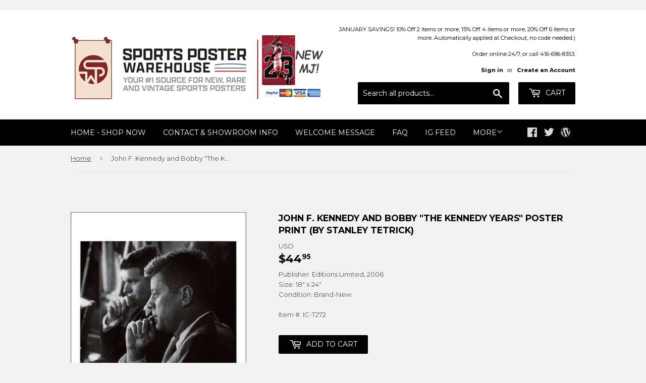

--- FILE ---
content_type: text/javascript
request_url: https://cdn.ebrw.reputon.com/assets/widget.js?shop=sportsposterwarehouse.myshopify.com
body_size: 82462
content:
(()=>{var e={766:(e,t,n)=>{(t=n(879)(!1)).push([e.id,'.reputon-ebay-reviews-widget :root{--swiper-navigation-size: 44px}.reputon-ebay-reviews-widget .swiper-button-prev,.reputon-ebay-reviews-widget .swiper-button-next{position:absolute;top:var(--swiper-navigation-top-offset, 50%);width:calc(var(--swiper-navigation-size)/44*27);height:var(--swiper-navigation-size);margin-top:calc(0px - var(--swiper-navigation-size)/2);z-index:10;cursor:pointer;display:flex;align-items:center;justify-content:center;color:var(--swiper-navigation-color, var(--swiper-theme-color))}.reputon-ebay-reviews-widget .swiper-button-prev.swiper-button-disabled,.reputon-ebay-reviews-widget .swiper-button-next.swiper-button-disabled{opacity:.35;cursor:auto;pointer-events:none}.reputon-ebay-reviews-widget .swiper-button-prev.swiper-button-hidden,.reputon-ebay-reviews-widget .swiper-button-next.swiper-button-hidden{opacity:0;cursor:auto;pointer-events:none}.reputon-ebay-reviews-widget .swiper-navigation-disabled .swiper-button-prev,.reputon-ebay-reviews-widget .swiper-navigation-disabled .swiper-button-next{display:none !important}.reputon-ebay-reviews-widget .swiper-button-prev svg,.reputon-ebay-reviews-widget .swiper-button-next svg{width:100%;height:100%;object-fit:contain;transform-origin:center}.reputon-ebay-reviews-widget .swiper-rtl .swiper-button-prev svg,.reputon-ebay-reviews-widget .swiper-rtl .swiper-button-next svg{transform:rotate(180deg)}.reputon-ebay-reviews-widget .swiper-button-prev,.reputon-ebay-reviews-widget .swiper-rtl .swiper-button-next{left:var(--swiper-navigation-sides-offset, 10px);right:auto}.reputon-ebay-reviews-widget .swiper-button-next,.reputon-ebay-reviews-widget .swiper-rtl .swiper-button-prev{right:var(--swiper-navigation-sides-offset, 10px);left:auto}.reputon-ebay-reviews-widget .swiper-button-lock{display:none}.reputon-ebay-reviews-widget .swiper-button-prev:after,.reputon-ebay-reviews-widget .swiper-button-next:after{font-family:swiper-icons;font-size:var(--swiper-navigation-size);text-transform:none !important;letter-spacing:0;font-variant:initial;line-height:1}.reputon-ebay-reviews-widget .swiper-button-prev:after,.reputon-ebay-reviews-widget .swiper-rtl .swiper-button-next:after{content:"prev"}.reputon-ebay-reviews-widget .swiper-button-next,.reputon-ebay-reviews-widget .swiper-rtl .swiper-button-prev{right:var(--swiper-navigation-sides-offset, 10px);left:auto}.reputon-ebay-reviews-widget .swiper-button-next:after,.reputon-ebay-reviews-widget .swiper-rtl .swiper-button-prev:after{content:"next"}',""]),e.exports=t},895:(e,t,n)=>{(t=n(879)(!1)).push([e.id,'@font-face{font-family:"swiper-icons";src:url("data:application/font-woff;charset=utf-8;base64, [base64]//wADZ2x5ZgAAAywAAADMAAAD2MHtryVoZWFkAAABbAAAADAAAAA2E2+eoWhoZWEAAAGcAAAAHwAAACQC9gDzaG10eAAAAigAAAAZAAAArgJkABFsb2NhAAAC0AAAAFoAAABaFQAUGG1heHAAAAG8AAAAHwAAACAAcABAbmFtZQAAA/gAAAE5AAACXvFdBwlwb3N0AAAFNAAAAGIAAACE5s74hXjaY2BkYGAAYpf5Hu/j+W2+MnAzMYDAzaX6QjD6/4//Bxj5GA8AuRwMYGkAPywL13jaY2BkYGA88P8Agx4j+/8fQDYfA1AEBWgDAIB2BOoAeNpjYGRgYNBh4GdgYgABEMnIABJzYNADCQAACWgAsQB42mNgYfzCOIGBlYGB0YcxjYGBwR1Kf2WQZGhhYGBiYGVmgAFGBiQQkOaawtDAoMBQxXjg/wEGPcYDDA4wNUA2CCgwsAAAO4EL6gAAeNpj2M0gyAACqxgGNWBkZ2D4/wMA+xkDdgAAAHjaY2BgYGaAYBkGRgYQiAHyGMF8FgYHIM3DwMHABGQrMOgyWDLEM1T9/w8UBfEMgLzE////P/5//f/V/xv+r4eaAAeMbAxwIUYmIMHEgKYAYjUcsDAwsLKxc3BycfPw8jEQA/[base64]/uznmfPFBNODM2K7MTQ45YEAZqGP81AmGGcF3iPqOop0r1SPTaTbVkfUe4HXj97wYE+yNwWYxwWu4v1ugWHgo3S1XdZEVqWM7ET0cfnLGxWfkgR42o2PvWrDMBSFj/IHLaF0zKjRgdiVMwScNRAoWUoH78Y2icB/yIY09An6AH2Bdu/UB+yxopYshQiEvnvu0dURgDt8QeC8PDw7Fpji3fEA4z/PEJ6YOB5hKh4dj3EvXhxPqH/SKUY3rJ7srZ4FZnh1PMAtPhwP6fl2PMJMPDgeQ4rY8YT6Gzao0eAEA409DuggmTnFnOcSCiEiLMgxCiTI6Cq5DZUd3Qmp10vO0LaLTd2cjN4fOumlc7lUYbSQcZFkutRG7g6JKZKy0RmdLY680CDnEJ+UMkpFFe1RN7nxdVpXrC4aTtnaurOnYercZg2YVmLN/d/gczfEimrE/fs/bOuq29Zmn8tloORaXgZgGa78yO9/cnXm2BpaGvq25Dv9S4E9+5SIc9PqupJKhYFSSl47+Qcr1mYNAAAAeNptw0cKwkAAAMDZJA8Q7OUJvkLsPfZ6zFVERPy8qHh2YER+3i/BP83vIBLLySsoKimrqKqpa2hp6+jq6RsYGhmbmJqZSy0sraxtbO3sHRydnEMU4uR6yx7JJXveP7WrDycAAAAAAAH//wACeNpjYGRgYOABYhkgZgJCZgZNBkYGLQZtIJsFLMYAAAw3ALgAeNolizEKgDAQBCchRbC2sFER0YD6qVQiBCv/H9ezGI6Z5XBAw8CBK/m5iQQVauVbXLnOrMZv2oLdKFa8Pjuru2hJzGabmOSLzNMzvutpB3N42mNgZGBg4GKQYzBhYMxJLMlj4GBgAYow/P/PAJJhLM6sSoWKfWCAAwDAjgbRAAB42mNgYGBkAIIbCZo5IPrmUn0hGA0AO8EFTQAA");font-weight:400;font-style:normal}.reputon-ebay-reviews-widget :root{--swiper-theme-color: #007aff}.reputon-ebay-reviews-widget :host{position:relative;display:block;margin-left:auto;margin-right:auto;z-index:1}.reputon-ebay-reviews-widget .swiper{margin-left:auto;margin-right:auto;position:relative;overflow:hidden;list-style:none;padding:0;z-index:1;display:block}.reputon-ebay-reviews-widget .swiper-vertical>.swiper-wrapper{flex-direction:column}.reputon-ebay-reviews-widget .swiper-wrapper{position:relative;width:100%;height:100%;z-index:1;display:flex;transition-property:transform;transition-timing-function:var(--swiper-wrapper-transition-timing-function, initial);box-sizing:content-box}.reputon-ebay-reviews-widget .swiper-android .swiper-slide,.reputon-ebay-reviews-widget .swiper-ios .swiper-slide,.reputon-ebay-reviews-widget .swiper-wrapper{transform:translate3d(0px, 0, 0)}.reputon-ebay-reviews-widget .swiper-horizontal{touch-action:pan-y}.reputon-ebay-reviews-widget .swiper-vertical{touch-action:pan-x}.reputon-ebay-reviews-widget .swiper-slide{flex-shrink:0;width:100%;height:100%;position:relative;transition-property:transform;display:block}.reputon-ebay-reviews-widget .swiper-slide-invisible-blank{visibility:hidden}.reputon-ebay-reviews-widget .swiper-autoheight,.reputon-ebay-reviews-widget .swiper-autoheight .swiper-slide{height:auto}.reputon-ebay-reviews-widget .swiper-autoheight .swiper-wrapper{align-items:flex-start;transition-property:transform,height}.reputon-ebay-reviews-widget .swiper-backface-hidden .swiper-slide{transform:translateZ(0);-webkit-backface-visibility:hidden;backface-visibility:hidden}.reputon-ebay-reviews-widget .swiper-3d.swiper-css-mode .swiper-wrapper{perspective:1200px}.reputon-ebay-reviews-widget .swiper-3d .swiper-wrapper{transform-style:preserve-3d}.reputon-ebay-reviews-widget .swiper-3d{perspective:1200px}.reputon-ebay-reviews-widget .swiper-3d .swiper-slide,.reputon-ebay-reviews-widget .swiper-3d .swiper-cube-shadow{transform-style:preserve-3d}.reputon-ebay-reviews-widget .swiper-css-mode>.swiper-wrapper{overflow:auto;scrollbar-width:none;-ms-overflow-style:none}.reputon-ebay-reviews-widget .swiper-css-mode>.swiper-wrapper::-webkit-scrollbar{display:none}.reputon-ebay-reviews-widget .swiper-css-mode>.swiper-wrapper>.swiper-slide{scroll-snap-align:start start}.reputon-ebay-reviews-widget .swiper-css-mode.swiper-horizontal>.swiper-wrapper{scroll-snap-type:x mandatory}.reputon-ebay-reviews-widget .swiper-css-mode.swiper-vertical>.swiper-wrapper{scroll-snap-type:y mandatory}.reputon-ebay-reviews-widget .swiper-css-mode.swiper-free-mode>.swiper-wrapper{scroll-snap-type:none}.reputon-ebay-reviews-widget .swiper-css-mode.swiper-free-mode>.swiper-wrapper>.swiper-slide{scroll-snap-align:none}.reputon-ebay-reviews-widget .swiper-css-mode.swiper-centered>.swiper-wrapper::before{content:"";flex-shrink:0;order:9999}.reputon-ebay-reviews-widget .swiper-css-mode.swiper-centered>.swiper-wrapper>.swiper-slide{scroll-snap-align:center center;scroll-snap-stop:always}.reputon-ebay-reviews-widget .swiper-css-mode.swiper-centered.swiper-horizontal>.swiper-wrapper>.swiper-slide:first-child{margin-inline-start:var(--swiper-centered-offset-before)}.reputon-ebay-reviews-widget .swiper-css-mode.swiper-centered.swiper-horizontal>.swiper-wrapper::before{height:100%;min-height:1px;width:var(--swiper-centered-offset-after)}.reputon-ebay-reviews-widget .swiper-css-mode.swiper-centered.swiper-vertical>.swiper-wrapper>.swiper-slide:first-child{margin-block-start:var(--swiper-centered-offset-before)}.reputon-ebay-reviews-widget .swiper-css-mode.swiper-centered.swiper-vertical>.swiper-wrapper::before{width:100%;min-width:1px;height:var(--swiper-centered-offset-after)}.reputon-ebay-reviews-widget .swiper-3d .swiper-slide-shadow,.reputon-ebay-reviews-widget .swiper-3d .swiper-slide-shadow-left,.reputon-ebay-reviews-widget .swiper-3d .swiper-slide-shadow-right,.reputon-ebay-reviews-widget .swiper-3d .swiper-slide-shadow-top,.reputon-ebay-reviews-widget .swiper-3d .swiper-slide-shadow-bottom,.reputon-ebay-reviews-widget .swiper-3d .swiper-slide-shadow,.reputon-ebay-reviews-widget .swiper-3d .swiper-slide-shadow-left,.reputon-ebay-reviews-widget .swiper-3d .swiper-slide-shadow-right,.reputon-ebay-reviews-widget .swiper-3d .swiper-slide-shadow-top,.reputon-ebay-reviews-widget .swiper-3d .swiper-slide-shadow-bottom{position:absolute;left:0;top:0;width:100%;height:100%;pointer-events:none;z-index:10}.reputon-ebay-reviews-widget .swiper-3d .swiper-slide-shadow{background:rgba(0,0,0,.15)}.reputon-ebay-reviews-widget .swiper-3d .swiper-slide-shadow-left{background-image:linear-gradient(to left, rgba(0, 0, 0, 0.5), rgba(0, 0, 0, 0))}.reputon-ebay-reviews-widget .swiper-3d .swiper-slide-shadow-right{background-image:linear-gradient(to right, rgba(0, 0, 0, 0.5), rgba(0, 0, 0, 0))}.reputon-ebay-reviews-widget .swiper-3d .swiper-slide-shadow-top{background-image:linear-gradient(to top, rgba(0, 0, 0, 0.5), rgba(0, 0, 0, 0))}.reputon-ebay-reviews-widget .swiper-3d .swiper-slide-shadow-bottom{background-image:linear-gradient(to bottom, rgba(0, 0, 0, 0.5), rgba(0, 0, 0, 0))}.reputon-ebay-reviews-widget .swiper-lazy-preloader{width:42px;height:42px;position:absolute;left:50%;top:50%;margin-left:-21px;margin-top:-21px;z-index:10;transform-origin:50%;box-sizing:border-box;border:4px solid var(--swiper-preloader-color, var(--swiper-theme-color));border-radius:50%;border-top-color:rgba(0,0,0,0)}.reputon-ebay-reviews-widget .swiper:not(.swiper-watch-progress) .swiper-lazy-preloader,.reputon-ebay-reviews-widget .swiper-watch-progress .swiper-slide-visible .swiper-lazy-preloader{animation:swiper-preloader-spin 1s infinite linear}.reputon-ebay-reviews-widget .swiper-lazy-preloader-white{--swiper-preloader-color: #fff}.reputon-ebay-reviews-widget .swiper-lazy-preloader-black{--swiper-preloader-color: #000}@keyframes swiper-preloader-spin{0%{transform:rotate(0deg)}100%{transform:rotate(360deg)}}',""]),e.exports=t},879:e=>{"use strict";e.exports=function(e){var t=[];return t.toString=function(){return this.map((function(t){var n=function(e,t){var n,r,i,o=e[1]||"",a=e[3];if(!a)return o;if(t&&"function"==typeof btoa){var s=(n=a,r=btoa(unescape(encodeURIComponent(JSON.stringify(n)))),i="sourceMappingURL=data:application/json;charset=utf-8;base64,".concat(r),"/*# ".concat(i," */")),l=a.sources.map((function(e){return"/*# sourceURL=".concat(a.sourceRoot||"").concat(e," */")}));return[o].concat(l).concat([s]).join("\n")}return[o].join("\n")}(t,e);return t[2]?"@media ".concat(t[2]," {").concat(n,"}"):n})).join("")},t.i=function(e,n,r){"string"==typeof e&&(e=[[null,e,""]]);var i={};if(r)for(var o=0;o<this.length;o++){var a=this[o][0];null!=a&&(i[a]=!0)}for(var s=0;s<e.length;s++){var l=[].concat(e[s]);r&&i[l[0]]||(n&&(l[2]?l[2]="".concat(n," and ").concat(l[2]):l[2]=n),t.push(l))}},t}},774:e=>{e.exports=function(e,t,n,r){var i=n?n.call(r,e,t):void 0;if(void 0!==i)return!!i;if(e===t)return!0;if("object"!=typeof e||!e||"object"!=typeof t||!t)return!1;var o=Object.keys(e),a=Object.keys(t);if(o.length!==a.length)return!1;for(var s=Object.prototype.hasOwnProperty.bind(t),l=0;l<o.length;l++){var c=o[l];if(!s(c))return!1;var d=e[c],u=t[c];if(!1===(i=n?n.call(r,d,u,c):void 0)||void 0===i&&d!==u)return!1}return!0}},892:(e,t,n)=>{var r=n(379),i=n(766);"string"==typeof(i=i.__esModule?i.default:i)&&(i=[[e.id,i,""]]);var o=(r(i,{insert:"head",singleton:!1}),i.locals?i.locals:{});e.exports=o},645:(e,t,n)=>{var r=n(379),i=n(895);"string"==typeof(i=i.__esModule?i.default:i)&&(i=[[e.id,i,""]]);var o=(r(i,{insert:"head",singleton:!1}),i.locals?i.locals:{});e.exports=o},379:(e,t,n)=>{"use strict";var r,i=function(){var e={};return function(t){if(void 0===e[t]){var n=document.querySelector(t);if(window.HTMLIFrameElement&&n instanceof window.HTMLIFrameElement)try{n=n.contentDocument.head}catch(e){n=null}e[t]=n}return e[t]}}(),o=[];function a(e){for(var t=-1,n=0;n<o.length;n++)if(o[n].identifier===e){t=n;break}return t}function s(e,t){for(var n={},r=[],i=0;i<e.length;i++){var s=e[i],l=t.base?s[0]+t.base:s[0],c=n[l]||0,d="".concat(l," ").concat(c);n[l]=c+1;var u=a(d),p={css:s[1],media:s[2],sourceMap:s[3]};-1!==u?(o[u].references++,o[u].updater(p)):o.push({identifier:d,updater:m(p,t),references:1}),r.push(d)}return r}function l(e){var t=document.createElement("style"),r=e.attributes||{};if(void 0===r.nonce){var o=n.nc;o&&(r.nonce=o)}if(Object.keys(r).forEach((function(e){t.setAttribute(e,r[e])})),"function"==typeof e.insert)e.insert(t);else{var a=i(e.insert||"head");if(!a)throw new Error("Couldn't find a style target. This probably means that the value for the 'insert' parameter is invalid.");a.appendChild(t)}return t}var c,d=(c=[],function(e,t){return c[e]=t,c.filter(Boolean).join("\n")});function u(e,t,n,r){var i=n?"":r.media?"@media ".concat(r.media," {").concat(r.css,"}"):r.css;if(e.styleSheet)e.styleSheet.cssText=d(t,i);else{var o=document.createTextNode(i),a=e.childNodes;a[t]&&e.removeChild(a[t]),a.length?e.insertBefore(o,a[t]):e.appendChild(o)}}function p(e,t,n){var r=n.css,i=n.media,o=n.sourceMap;if(i?e.setAttribute("media",i):e.removeAttribute("media"),o&&btoa&&(r+="\n/*# sourceMappingURL=data:application/json;base64,".concat(btoa(unescape(encodeURIComponent(JSON.stringify(o))))," */")),e.styleSheet)e.styleSheet.cssText=r;else{for(;e.firstChild;)e.removeChild(e.firstChild);e.appendChild(document.createTextNode(r))}}var f=null,h=0;function m(e,t){var n,r,i;if(t.singleton){var o=h++;n=f||(f=l(t)),r=u.bind(null,n,o,!1),i=u.bind(null,n,o,!0)}else n=l(t),r=p.bind(null,n,t),i=function(){!function(e){if(null===e.parentNode)return!1;e.parentNode.removeChild(e)}(n)};return r(e),function(t){if(t){if(t.css===e.css&&t.media===e.media&&t.sourceMap===e.sourceMap)return;r(e=t)}else i()}}e.exports=function(e,t){(t=t||{}).singleton||"boolean"==typeof t.singleton||(t.singleton=(void 0===r&&(r=Boolean(window&&document&&document.all&&!window.atob)),r));var n=s(e=e||[],t);return function(e){if(e=e||[],"[object Array]"===Object.prototype.toString.call(e)){for(var r=0;r<n.length;r++){var i=a(n[r]);o[i].references--}for(var l=s(e,t),c=0;c<n.length;c++){var d=a(n[c]);0===o[d].references&&(o[d].updater(),o.splice(d,1))}n=l}}}}},t={};function n(r){var i=t[r];if(void 0!==i)return i.exports;var o=t[r]={id:r,exports:{}};return e[r](o,o.exports,n),o.exports}n.n=e=>{var t=e&&e.__esModule?()=>e.default:()=>e;return n.d(t,{a:t}),t},n.d=(e,t)=>{for(var r in t)n.o(t,r)&&!n.o(e,r)&&Object.defineProperty(e,r,{enumerable:!0,get:t[r]})},n.o=(e,t)=>Object.prototype.hasOwnProperty.call(e,t),n.nc=void 0,(()=>{"use strict";function e(t){return e="function"==typeof Symbol&&"symbol"==typeof Symbol.iterator?function(e){return typeof e}:function(e){return e&&"function"==typeof Symbol&&e.constructor===Symbol&&e!==Symbol.prototype?"symbol":typeof e},e(t)}function t(t,n,r){return(n=function(t){var n=function(t,n){if("object"!==e(t)||null===t)return t;var r=t[Symbol.toPrimitive];if(void 0!==r){var i=r.call(t,"string");if("object"!==e(i))return i;throw new TypeError("@@toPrimitive must return a primitive value.")}return String(t)}(t);return"symbol"===e(n)?n:String(n)}(n))in t?Object.defineProperty(t,n,{value:r,enumerable:!0,configurable:!0,writable:!0}):t[n]=r,t}var r,i,o,a,s,l,c,d,u={},p=[],f=/acit|ex(?:s|g|n|p|$)|rph|grid|ows|mnc|ntw|ine[ch]|zoo|^ord|itera/i,h=Array.isArray;function m(e,t){for(var n in t)e[n]=t[n];return e}function g(e){var t=e.parentNode;t&&t.removeChild(e)}function v(e,t,n){var i,o,a,s={};for(a in t)"key"==a?i=t[a]:"ref"==a?o=t[a]:s[a]=t[a];if(arguments.length>2&&(s.children=arguments.length>3?r.call(arguments,2):n),"function"==typeof e&&null!=e.defaultProps)for(a in e.defaultProps)void 0===s[a]&&(s[a]=e.defaultProps[a]);return w(e,s,i,o,null)}function w(e,t,n,r,a){var s={type:e,props:t,key:n,ref:r,__k:null,__:null,__b:0,__e:null,__d:void 0,__c:null,constructor:void 0,__v:null==a?++o:a,__i:-1,__u:0};return null==a&&null!=i.vnode&&i.vnode(s),s}function y(e){return e.children}function b(e,t){this.props=e,this.context=t}function x(e,t){if(null==t)return e.__?x(e.__,e.__i+1):null;for(var n;t<e.__k.length;t++)if(null!=(n=e.__k[t])&&null!=n.__e)return n.__e;return"function"==typeof e.type?x(e):null}function _(e){var t,n;if(null!=(e=e.__)&&null!=e.__c){for(e.__e=e.__c.base=null,t=0;t<e.__k.length;t++)if(null!=(n=e.__k[t])&&null!=n.__e){e.__e=e.__c.base=n.__e;break}return _(e)}}function C(e){(!e.__d&&(e.__d=!0)&&a.push(e)&&!S.__r++||s!==i.debounceRendering)&&((s=i.debounceRendering)||l)(S)}function S(){var e,t,n,r,o,s,l,d,u;for(a.sort(c);e=a.shift();)e.__d&&(t=a.length,r=void 0,s=(o=(n=e).__v).__e,d=[],u=[],(l=n.__P)&&((r=m({},o)).__v=o.__v+1,i.vnode&&i.vnode(r),z(l,r,o,n.__n,void 0!==l.ownerSVGElement,32&o.__u?[s]:null,d,null==s?x(o):s,!!(32&o.__u),u),r.__.__k[r.__i]=r,L(d,r,u),r.__e!=s&&_(r)),a.length>t&&a.sort(c));S.__r=0}function k(e,t,n,r,i,o,a,s,l,c,d){var f,h,m,g,v,w=r&&r.__k||p,y=t.length;for(n.__d=l,A(n,t,w),l=n.__d,f=0;f<y;f++)null!=(m=n.__k[f])&&"boolean"!=typeof m&&"function"!=typeof m&&(h=-1===m.__i?u:w[m.__i]||u,m.__i=f,z(e,m,h,i,o,a,s,l,c,d),g=m.__e,m.ref&&h.ref!=m.ref&&(h.ref&&R(h.ref,null,m),d.push(m.ref,m.__c||g,m)),null==v&&null!=g&&(v=g),65536&m.__u||h.__k===m.__k?l=I(m,l,e):"function"==typeof m.type&&void 0!==m.__d?l=m.__d:g&&(l=g.nextSibling),m.__d=void 0,m.__u&=-196609);n.__d=l,n.__e=v}function A(e,t,n){var r,i,o,a,s,l=t.length,c=n.length,d=c,u=0;for(e.__k=[],r=0;r<l;r++)null!=(i=e.__k[r]=null==(i=t[r])||"boolean"==typeof i||"function"==typeof i?null:"string"==typeof i||"number"==typeof i||"bigint"==typeof i||i.constructor==String?w(null,i,null,null,i):h(i)?w(y,{children:i},null,null,null):void 0===i.constructor&&i.__b>0?w(i.type,i.props,i.key,i.ref?i.ref:null,i.__v):i)?(i.__=e,i.__b=e.__b+1,s=N(i,n,a=r+u,d),i.__i=s,o=null,-1!==s&&(d--,(o=n[s])&&(o.__u|=131072)),null==o||null===o.__v?(-1==s&&u--,"function"!=typeof i.type&&(i.__u|=65536)):s!==a&&(s===a+1?u++:s>a?d>l-a?u+=s-a:u--:u=s<a&&s==a-1?s-a:0,s!==r+u&&(i.__u|=65536))):(o=n[r])&&null==o.key&&o.__e&&(o.__e==e.__d&&(e.__d=x(o)),D(o,o,!1),n[r]=null,d--);if(d)for(r=0;r<c;r++)null!=(o=n[r])&&0==(131072&o.__u)&&(o.__e==e.__d&&(e.__d=x(o)),D(o,o))}function I(e,t,n){var r,i;if("function"==typeof e.type){for(r=e.__k,i=0;r&&i<r.length;i++)r[i]&&(r[i].__=e,t=I(r[i],t,n));return t}return e.__e!=t&&(n.insertBefore(e.__e,t||null),t=e.__e),t&&t.nextSibling}function E(e,t){return t=t||[],null==e||"boolean"==typeof e||(h(e)?e.some((function(e){E(e,t)})):t.push(e)),t}function N(e,t,n,r){var i=e.key,o=e.type,a=n-1,s=n+1,l=t[n];if(null===l||l&&i==l.key&&o===l.type)return n;if(r>(null!=l&&0==(131072&l.__u)?1:0))for(;a>=0||s<t.length;){if(a>=0){if((l=t[a])&&0==(131072&l.__u)&&i==l.key&&o===l.type)return a;a--}if(s<t.length){if((l=t[s])&&0==(131072&l.__u)&&i==l.key&&o===l.type)return s;s++}}return-1}function P(e,t,n){"-"===t[0]?e.setProperty(t,null==n?"":n):e[t]=null==n?"":"number"!=typeof n||f.test(t)?n:n+"px"}function T(e,t,n,r,i){var o;e:if("style"===t)if("string"==typeof n)e.style.cssText=n;else{if("string"==typeof r&&(e.style.cssText=r=""),r)for(t in r)n&&t in n||P(e.style,t,"");if(n)for(t in n)r&&n[t]===r[t]||P(e.style,t,n[t])}else if("o"===t[0]&&"n"===t[1])o=t!==(t=t.replace(/(PointerCapture)$|Capture$/,"$1")),t=t.toLowerCase()in e?t.toLowerCase().slice(2):t.slice(2),e.l||(e.l={}),e.l[t+o]=n,n?r?n.u=r.u:(n.u=Date.now(),e.addEventListener(t,o?M:O,o)):e.removeEventListener(t,o?M:O,o);else{if(i)t=t.replace(/xlink(H|:h)/,"h").replace(/sName$/,"s");else if("width"!==t&&"height"!==t&&"href"!==t&&"list"!==t&&"form"!==t&&"tabIndex"!==t&&"download"!==t&&"rowSpan"!==t&&"colSpan"!==t&&"role"!==t&&t in e)try{e[t]=null==n?"":n;break e}catch(e){}"function"==typeof n||(null==n||!1===n&&"-"!==t[4]?e.removeAttribute(t):e.setAttribute(t,n))}}function O(e){var t=this.l[e.type+!1];if(e.t){if(e.t<=t.u)return}else e.t=Date.now();return t(i.event?i.event(e):e)}function M(e){return this.l[e.type+!0](i.event?i.event(e):e)}function z(e,t,n,r,o,a,s,l,c,d){var u,p,f,g,v,w,x,_,C,S,A,I,E,N,P,T=t.type;if(void 0!==t.constructor)return null;128&n.__u&&(c=!!(32&n.__u),a=[l=t.__e=n.__e]),(u=i.__b)&&u(t);e:if("function"==typeof T)try{if(_=t.props,C=(u=T.contextType)&&r[u.__c],S=u?C?C.props.value:u.__:r,n.__c?x=(p=t.__c=n.__c).__=p.__E:("prototype"in T&&T.prototype.render?t.__c=p=new T(_,S):(t.__c=p=new b(_,S),p.constructor=T,p.render=B),C&&C.sub(p),p.props=_,p.state||(p.state={}),p.context=S,p.__n=r,f=p.__d=!0,p.__h=[],p._sb=[]),null==p.__s&&(p.__s=p.state),null!=T.getDerivedStateFromProps&&(p.__s==p.state&&(p.__s=m({},p.__s)),m(p.__s,T.getDerivedStateFromProps(_,p.__s))),g=p.props,v=p.state,p.__v=t,f)null==T.getDerivedStateFromProps&&null!=p.componentWillMount&&p.componentWillMount(),null!=p.componentDidMount&&p.__h.push(p.componentDidMount);else{if(null==T.getDerivedStateFromProps&&_!==g&&null!=p.componentWillReceiveProps&&p.componentWillReceiveProps(_,S),!p.__e&&(null!=p.shouldComponentUpdate&&!1===p.shouldComponentUpdate(_,p.__s,S)||t.__v===n.__v)){for(t.__v!==n.__v&&(p.props=_,p.state=p.__s,p.__d=!1),t.__e=n.__e,t.__k=n.__k,t.__k.forEach((function(e){e&&(e.__=t)})),A=0;A<p._sb.length;A++)p.__h.push(p._sb[A]);p._sb=[],p.__h.length&&s.push(p);break e}null!=p.componentWillUpdate&&p.componentWillUpdate(_,p.__s,S),null!=p.componentDidUpdate&&p.__h.push((function(){p.componentDidUpdate(g,v,w)}))}if(p.context=S,p.props=_,p.__P=e,p.__e=!1,I=i.__r,E=0,"prototype"in T&&T.prototype.render){for(p.state=p.__s,p.__d=!1,I&&I(t),u=p.render(p.props,p.state,p.context),N=0;N<p._sb.length;N++)p.__h.push(p._sb[N]);p._sb=[]}else do{p.__d=!1,I&&I(t),u=p.render(p.props,p.state,p.context),p.state=p.__s}while(p.__d&&++E<25);p.state=p.__s,null!=p.getChildContext&&(r=m(m({},r),p.getChildContext())),f||null==p.getSnapshotBeforeUpdate||(w=p.getSnapshotBeforeUpdate(g,v)),k(e,h(P=null!=u&&u.type===y&&null==u.key?u.props.children:u)?P:[P],t,n,r,o,a,s,l,c,d),p.base=t.__e,t.__u&=-161,p.__h.length&&s.push(p),x&&(p.__E=p.__=null)}catch(e){t.__v=null,c||null!=a?(t.__e=l,t.__u|=c?160:32,a[a.indexOf(l)]=null):(t.__e=n.__e,t.__k=n.__k),i.__e(e,t,n)}else null==a&&t.__v===n.__v?(t.__k=n.__k,t.__e=n.__e):t.__e=j(n.__e,t,n,r,o,a,s,c,d);(u=i.diffed)&&u(t)}function L(e,t,n){t.__d=void 0;for(var r=0;r<n.length;r++)R(n[r],n[++r],n[++r]);i.__c&&i.__c(t,e),e.some((function(t){try{e=t.__h,t.__h=[],e.some((function(e){e.call(t)}))}catch(e){i.__e(e,t.__v)}}))}function j(e,t,n,i,o,a,s,l,c){var d,p,f,m,v,w,y,b=n.props,_=t.props,C=t.type;if("svg"===C&&(o=!0),null!=a)for(d=0;d<a.length;d++)if((v=a[d])&&"setAttribute"in v==!!C&&(C?v.localName===C:3===v.nodeType)){e=v,a[d]=null;break}if(null==e){if(null===C)return document.createTextNode(_);e=o?document.createElementNS("http://www.w3.org/2000/svg",C):document.createElement(C,_.is&&_),a=null,l=!1}if(null===C)b===_||l&&e.data===_||(e.data=_);else{if(a=a&&r.call(e.childNodes),b=n.props||u,!l&&null!=a)for(b={},d=0;d<e.attributes.length;d++)b[(v=e.attributes[d]).name]=v.value;for(d in b)v=b[d],"children"==d||("dangerouslySetInnerHTML"==d?f=v:"key"===d||d in _||T(e,d,null,v,o));for(d in _)v=_[d],"children"==d?m=v:"dangerouslySetInnerHTML"==d?p=v:"value"==d?w=v:"checked"==d?y=v:"key"===d||l&&"function"!=typeof v||b[d]===v||T(e,d,v,b[d],o);if(p)l||f&&(p.__html===f.__html||p.__html===e.innerHTML)||(e.innerHTML=p.__html),t.__k=[];else if(f&&(e.innerHTML=""),k(e,h(m)?m:[m],t,n,i,o&&"foreignObject"!==C,a,s,a?a[0]:n.__k&&x(n,0),l,c),null!=a)for(d=a.length;d--;)null!=a[d]&&g(a[d]);l||(d="value",void 0!==w&&(w!==e[d]||"progress"===C&&!w||"option"===C&&w!==b[d])&&T(e,d,w,b[d],!1),d="checked",void 0!==y&&y!==e[d]&&T(e,d,y,b[d],!1))}return e}function R(e,t,n){try{"function"==typeof e?e(t):e.current=t}catch(e){i.__e(e,n)}}function D(e,t,n){var r,o;if(i.unmount&&i.unmount(e),(r=e.ref)&&(r.current&&r.current!==e.__e||R(r,null,t)),null!=(r=e.__c)){if(r.componentWillUnmount)try{r.componentWillUnmount()}catch(e){i.__e(e,t)}r.base=r.__P=null,e.__c=void 0}if(r=e.__k)for(o=0;o<r.length;o++)r[o]&&D(r[o],t,n||"function"!=typeof e.type);n||null==e.__e||g(e.__e),e.__=e.__e=e.__d=void 0}function B(e,t,n){return this.constructor(e,n)}function $(e,t,n){var o,a,s,l;i.__&&i.__(e,t),a=(o="function"==typeof n)?null:n&&n.__k||t.__k,s=[],l=[],z(t,e=(!o&&n||t).__k=v(y,null,[e]),a||u,u,void 0!==t.ownerSVGElement,!o&&n?[n]:a?null:t.firstChild?r.call(t.childNodes):null,s,!o&&n?n:a?a.__e:t.firstChild,o,l),L(s,e,l)}function F(e,t){$(e,t,F)}function G(e,t,n){var i,o,a,s,l=m({},e.props);for(a in e.type&&e.type.defaultProps&&(s=e.type.defaultProps),t)"key"==a?i=t[a]:"ref"==a?o=t[a]:l[a]=void 0===t[a]&&void 0!==s?s[a]:t[a];return arguments.length>2&&(l.children=arguments.length>3?r.call(arguments,2):n),w(e.type,l,i||e.key,o||e.ref,null)}function q(e,t){var n={__c:t="__cC"+d++,__:e,Consumer:function(e,t){return e.children(t)},Provider:function(e){var n,r;return this.getChildContext||(n=[],(r={})[t]=this,this.getChildContext=function(){return r},this.shouldComponentUpdate=function(e){this.props.value!==e.value&&n.some((function(e){e.__e=!0,C(e)}))},this.sub=function(e){n.push(e);var t=e.componentWillUnmount;e.componentWillUnmount=function(){n.splice(n.indexOf(e),1),t&&t.call(e)}}),e.children}};return n.Provider.__=n.Consumer.contextType=n}function H(e,t){(null==t||t>e.length)&&(t=e.length);for(var n=0,r=new Array(t);n<t;n++)r[n]=e[n];return r}function V(e,t){if(e){if("string"==typeof e)return H(e,t);var n=Object.prototype.toString.call(e).slice(8,-1);return"Object"===n&&e.constructor&&(n=e.constructor.name),"Map"===n||"Set"===n?Array.from(e):"Arguments"===n||/^(?:Ui|I)nt(?:8|16|32)(?:Clamped)?Array$/.test(n)?H(e,t):void 0}}function W(e,t){return function(e){if(Array.isArray(e))return e}(e)||function(e,t){var n=null==e?null:"undefined"!=typeof Symbol&&e[Symbol.iterator]||e["@@iterator"];if(null!=n){var r,i,o,a,s=[],l=!0,c=!1;try{if(o=(n=n.call(e)).next,0===t){if(Object(n)!==n)return;l=!1}else for(;!(l=(r=o.call(n)).done)&&(s.push(r.value),s.length!==t);l=!0);}catch(e){c=!0,i=e}finally{try{if(!l&&null!=n.return&&(a=n.return(),Object(a)!==a))return}finally{if(c)throw i}}return s}}(e,t)||V(e,t)||function(){throw new TypeError("Invalid attempt to destructure non-iterable instance.\nIn order to be iterable, non-array objects must have a [Symbol.iterator]() method.")}()}r=p.slice,i={__e:function(e,t,n,r){for(var i,o,a;t=t.__;)if((i=t.__c)&&!i.__)try{if((o=i.constructor)&&null!=o.getDerivedStateFromError&&(i.setState(o.getDerivedStateFromError(e)),a=i.__d),null!=i.componentDidCatch&&(i.componentDidCatch(e,r||{}),a=i.__d),a)return i.__E=i}catch(t){e=t}throw e}},o=0,b.prototype.setState=function(e,t){var n;n=null!=this.__s&&this.__s!==this.state?this.__s:this.__s=m({},this.state),"function"==typeof e&&(e=e(m({},n),this.props)),e&&m(n,e),null!=e&&this.__v&&(t&&this._sb.push(t),C(this))},b.prototype.forceUpdate=function(e){this.__v&&(this.__e=!0,e&&this.__h.push(e),C(this))},b.prototype.render=y,a=[],l="function"==typeof Promise?Promise.prototype.then.bind(Promise.resolve()):setTimeout,c=function(e,t){return e.__v.__b-t.__v.__b},S.__r=0,d=0;var Y,U,Z,X,Q=0,K=[],J=[],ee=i.__b,te=i.__r,ne=i.diffed,re=i.__c,ie=i.unmount;function oe(e,t){i.__h&&i.__h(U,e,Q||t),Q=0;var n=U.__H||(U.__H={__:[],__h:[]});return e>=n.__.length&&n.__.push({__V:J}),n.__[e]}function ae(e){return Q=1,se(be,e)}function se(e,t,n){var r=oe(Y++,2);if(r.t=e,!r.__c&&(r.__=[n?n(t):be(void 0,t),function(e){var t=r.__N?r.__N[0]:r.__[0],n=r.t(t,e);t!==n&&(r.__N=[n,r.__[1]],r.__c.setState({}))}],r.__c=U,!U.u)){var i=function(e,t,n){if(!r.__c.__H)return!0;var i=r.__c.__H.__.filter((function(e){return e.__c}));if(i.every((function(e){return!e.__N})))return!o||o.call(this,e,t,n);var a=!1;return i.forEach((function(e){if(e.__N){var t=e.__[0];e.__=e.__N,e.__N=void 0,t!==e.__[0]&&(a=!0)}})),!(!a&&r.__c.props===e)&&(!o||o.call(this,e,t,n))};U.u=!0;var o=U.shouldComponentUpdate,a=U.componentWillUpdate;U.componentWillUpdate=function(e,t,n){if(this.__e){var r=o;o=void 0,i(e,t,n),o=r}a&&a.call(this,e,t,n)},U.shouldComponentUpdate=i}return r.__N||r.__}function le(e,t){var n=oe(Y++,3);!i.__s&&ye(n.__H,t)&&(n.__=e,n.i=t,U.__H.__h.push(n))}function ce(e,t){var n=oe(Y++,4);!i.__s&&ye(n.__H,t)&&(n.__=e,n.i=t,U.__h.push(n))}function de(e){return Q=5,ue((function(){return{current:e}}),[])}function ue(e,t){var n=oe(Y++,7);return ye(n.__H,t)?(n.__V=e(),n.i=t,n.__h=e,n.__V):n.__}function pe(e,t){return Q=8,ue((function(){return e}),t)}function fe(e){var t=U.context[e.__c],n=oe(Y++,9);return n.c=e,t?(null==n.__&&(n.__=!0,t.sub(U)),t.props.value):e.__}function he(){for(var e;e=K.shift();)if(e.__P&&e.__H)try{e.__H.__h.forEach(ve),e.__H.__h.forEach(we),e.__H.__h=[]}catch(t){e.__H.__h=[],i.__e(t,e.__v)}}i.__b=function(e){U=null,ee&&ee(e)},i.__r=function(e){te&&te(e),Y=0;var t=(U=e.__c).__H;t&&(Z===U?(t.__h=[],U.__h=[],t.__.forEach((function(e){e.__N&&(e.__=e.__N),e.__V=J,e.__N=e.i=void 0}))):(t.__h.forEach(ve),t.__h.forEach(we),t.__h=[],Y=0)),Z=U},i.diffed=function(e){ne&&ne(e);var t=e.__c;t&&t.__H&&(t.__H.__h.length&&(1!==K.push(t)&&X===i.requestAnimationFrame||((X=i.requestAnimationFrame)||ge)(he)),t.__H.__.forEach((function(e){e.i&&(e.__H=e.i),e.__V!==J&&(e.__=e.__V),e.i=void 0,e.__V=J}))),Z=U=null},i.__c=function(e,t){t.some((function(e){try{e.__h.forEach(ve),e.__h=e.__h.filter((function(e){return!e.__||we(e)}))}catch(n){t.some((function(e){e.__h&&(e.__h=[])})),t=[],i.__e(n,e.__v)}})),re&&re(e,t)},i.unmount=function(e){ie&&ie(e);var t,n=e.__c;n&&n.__H&&(n.__H.__.forEach((function(e){try{ve(e)}catch(e){t=e}})),n.__H=void 0,t&&i.__e(t,n.__v))};var me="function"==typeof requestAnimationFrame;function ge(e){var t,n=function(){clearTimeout(r),me&&cancelAnimationFrame(t),setTimeout(e)},r=setTimeout(n,100);me&&(t=requestAnimationFrame(n))}function ve(e){var t=U,n=e.__c;"function"==typeof n&&(e.__c=void 0,n()),U=t}function we(e){var t=U;e.__c=e.__(),U=t}function ye(e,t){return!e||e.length!==t.length||t.some((function(t,n){return t!==e[n]}))}function be(e,t){return"function"==typeof t?t(e):t}function xe(e){return function(e){if(Array.isArray(e))return H(e)}(e)||function(e){if("undefined"!=typeof Symbol&&null!=e[Symbol.iterator]||null!=e["@@iterator"])return Array.from(e)}(e)||V(e)||function(){throw new TypeError("Invalid attempt to spread non-iterable instance.\nIn order to be iterable, non-array objects must have a [Symbol.iterator]() method.")}()}function _e(e,t){var n=Object.keys(e);if(Object.getOwnPropertySymbols){var r=Object.getOwnPropertySymbols(e);t&&(r=r.filter((function(t){return Object.getOwnPropertyDescriptor(e,t).enumerable}))),n.push.apply(n,r)}return n}function Ce(e){for(var n=1;n<arguments.length;n++){var r=null!=arguments[n]?arguments[n]:{};n%2?_e(Object(r),!0).forEach((function(n){t(e,n,r[n])})):Object.getOwnPropertyDescriptors?Object.defineProperties(e,Object.getOwnPropertyDescriptors(r)):_e(Object(r)).forEach((function(t){Object.defineProperty(e,t,Object.getOwnPropertyDescriptor(r,t))}))}return e}function Se(e){var t=arguments.length>1&&void 0!==arguments[1]?arguments[1]:5;if(e){for(var n=[],r=e,i=0;i<t;i++)i<Math.floor(Math.abs(e))||r>=.75?n.push("full"):r>=.25&&r<.75?n.push("half"):n.push("none"),r--;return n}}function ke(e,t){return null==e?void 0:e.reduce((function(e,n,r){return[].concat(xe(e),r%5==0?[t,n]:[n])}),[])}var Ae=function(e){var t=document.createElement("style");t.setAttribute("reputon-custom-css",""),t.append(e),document.querySelector("head").append(t)},Ie=function(e){return null==e?void 0:e.toFixed(1)};function Ee(t){var n;if(t){var r,i=(r=null,"object"===("undefined"==typeof reputonEbayProductReviewsData?"undefined":e(reputonEbayProductReviewsData))&&null!==reputonEbayProductReviewsData&&Object.keys(reputonEbayProductReviewsData).length>0&&(r=reputonEbayProductReviewsData),r);return i?{customCSS:t.customCSS,language:t.language,localization:t.localization,withTextOnly:t.withTextOnly,removeLinks:t.removeLinks,removeLogo:t.removeLogo,displaySummary:t.displaySummary,verified:t.verified,updatedTime:t.updatedTime,minProductRating:t.minProductRating,widgets:t.widgets,reviewsData:Ce(Ce({icon:""},i),{},{positiveFeedbackPercent:100,reviews:null===(n=i.reviews)||void 0===n?void 0:n.map((function(e,t){return Ce({hashId:0,hide:!1},e)}))})}:void 0}}var Ne=function(){return document.reputon_widget_ebay_content_response||(document.reputon_widget_ebay_content_response=fetch("".concat("https://ebrw.reputon.com","/app/storefront/widget?shop=").concat(Shopify.shop)).then((function(e){return e.ok?e.json():void 0}))),document.reputon_widget_ebay_content_response},Pe="reputon-ebay-reviews-widget",Te=280,Oe=740,Me="grid",ze="basic",Le="compact_carousel",je="basic_slide",Re="carousel",De="standard",Be="masonry",$e="stars_widget",Fe="carousel_extended",Ge="small",qe="data-theme",He="data-show-review-photos",Ve="data-type",We="data-fixed-reviews-height",Ye="data-position-horizontal",Ue="data-position-vertical",Ze="data-position-type",Xe="data-sticky",Qe="data-show-date",Ke="data-product-reviews",Je="data-alignment",et="data-text-style",tt="data-info-position",nt="data-rating-style",rt="data-show-name",it=["left","center"],ot=["top","bottom"],at=["top","left"],st=["plain","quoted"],lt=["text","stars"];function ct(e,t){var n=Object.keys(e);if(Object.getOwnPropertySymbols){var r=Object.getOwnPropertySymbols(e);t&&(r=r.filter((function(t){return Object.getOwnPropertyDescriptor(e,t).enumerable}))),n.push.apply(n,r)}return n}function dt(e){for(var n=1;n<arguments.length;n++){var r=null!=arguments[n]?arguments[n]:{};n%2?ct(Object(r),!0).forEach((function(n){t(e,n,r[n])})):Object.getOwnPropertyDescriptors?Object.defineProperties(e,Object.getOwnPropertyDescriptors(r)):ct(Object(r)).forEach((function(t){Object.defineProperty(e,t,Object.getOwnPropertyDescriptor(r,t))}))}return e}var ut=function(){return ut=Object.assign||function(e){for(var t,n=1,r=arguments.length;n<r;n++)for(var i in t=arguments[n])Object.prototype.hasOwnProperty.call(t,i)&&(e[i]=t[i]);return e},ut.apply(this,arguments)};function pt(e,t,n){if(n||2===arguments.length)for(var r,i=0,o=t.length;i<o;i++)!r&&i in t||(r||(r=Array.prototype.slice.call(t,0,i)),r[i]=t[i]);return e.concat(r||Array.prototype.slice.call(t))}function ft(e,t){for(var n in t)e[n]=t[n];return e}function ht(e,t){for(var n in e)if("__source"!==n&&!(n in t))return!0;for(var r in t)if("__source"!==r&&e[r]!==t[r])return!0;return!1}function mt(e){this.props=e}Object.create,Object.create,(mt.prototype=new b).isPureReactComponent=!0,mt.prototype.shouldComponentUpdate=function(e,t){return ht(this.props,e)||ht(this.state,t)};var gt=i.__b;i.__b=function(e){e.type&&e.type.__f&&e.ref&&(e.props.ref=e.ref,e.ref=null),gt&&gt(e)};var vt="undefined"!=typeof Symbol&&Symbol.for&&Symbol.for("react.forward_ref")||3911;function wt(e){function t(t){var n=ft({},t);return delete n.ref,e(n,t.ref||null)}return t.$$typeof=vt,t.render=t,t.prototype.isReactComponent=t.__f=!0,t.displayName="ForwardRef("+(e.displayName||e.name)+")",t}var yt=function(e,t){return null==e?null:E(E(e).map(t))},bt={map:yt,forEach:yt,count:function(e){return e?E(e).length:0},only:function(e){var t=E(e);if(1!==t.length)throw"Children.only";return t[0]},toArray:E},xt=i.__e;i.__e=function(e,t,n,r){if(e.then)for(var i,o=t;o=o.__;)if((i=o.__c)&&i.__c)return null==t.__e&&(t.__e=n.__e,t.__k=n.__k),i.__c(e,t);xt(e,t,n,r)};var _t=i.unmount;function Ct(e,t,n){return e&&(e.__c&&e.__c.__H&&(e.__c.__H.__.forEach((function(e){"function"==typeof e.__c&&e.__c()})),e.__c.__H=null),null!=(e=ft({},e)).__c&&(e.__c.__P===n&&(e.__c.__P=t),e.__c=null),e.__k=e.__k&&e.__k.map((function(e){return Ct(e,t,n)}))),e}function St(e,t,n){return e&&n&&(e.__v=null,e.__k=e.__k&&e.__k.map((function(e){return St(e,t,n)})),e.__c&&e.__c.__P===t&&(e.__e&&n.appendChild(e.__e),e.__c.__e=!0,e.__c.__P=n)),e}function kt(){this.__u=0,this.t=null,this.__b=null}function At(e){var t=e.__.__c;return t&&t.__a&&t.__a(e)}function It(){this.u=null,this.o=null}i.unmount=function(e){var t=e.__c;t&&t.__R&&t.__R(),t&&32&e.__u&&(e.type=null),_t&&_t(e)},(kt.prototype=new b).__c=function(e,t){var n=t.__c,r=this;null==r.t&&(r.t=[]),r.t.push(n);var i=At(r.__v),o=!1,a=function(){o||(o=!0,n.__R=null,i?i(s):s())};n.__R=a;var s=function(){if(!--r.__u){if(r.state.__a){var e=r.state.__a;r.__v.__k[0]=St(e,e.__c.__P,e.__c.__O)}var t;for(r.setState({__a:r.__b=null});t=r.t.pop();)t.forceUpdate()}};r.__u++||32&t.__u||r.setState({__a:r.__b=r.__v.__k[0]}),e.then(a,a)},kt.prototype.componentWillUnmount=function(){this.t=[]},kt.prototype.render=function(e,t){if(this.__b){if(this.__v.__k){var n=document.createElement("div"),r=this.__v.__k[0].__c;this.__v.__k[0]=Ct(this.__b,n,r.__O=r.__P)}this.__b=null}var i=t.__a&&v(y,null,e.fallback);return i&&(i.__u&=-33),[v(y,null,t.__a?null:e.children),i]};var Et=function(e,t,n){if(++n[1]===n[0]&&e.o.delete(t),e.props.revealOrder&&("t"!==e.props.revealOrder[0]||!e.o.size))for(n=e.u;n;){for(;n.length>3;)n.pop()();if(n[1]<n[0])break;e.u=n=n[2]}};function Nt(e){return this.getChildContext=function(){return e.context},e.children}function Pt(e){var t=this,n=e.i;t.componentWillUnmount=function(){$(null,t.l),t.l=null,t.i=null},t.i&&t.i!==n&&t.componentWillUnmount(),t.l||(t.i=n,t.l={nodeType:1,parentNode:n,childNodes:[],appendChild:function(e){this.childNodes.push(e),t.i.appendChild(e)},insertBefore:function(e,n){this.childNodes.push(e),t.i.appendChild(e)},removeChild:function(e){this.childNodes.splice(this.childNodes.indexOf(e)>>>1,1),t.i.removeChild(e)}}),$(v(Nt,{context:t.context},e.__v),t.l)}function Tt(e,t){var n=v(Pt,{__v:e,i:t});return n.containerInfo=t,n}(It.prototype=new b).__a=function(e){var t=this,n=At(t.__v),r=t.o.get(e);return r[0]++,function(i){var o=function(){t.props.revealOrder?(r.push(i),Et(t,e,r)):i()};n?n(o):o()}},It.prototype.render=function(e){this.u=null,this.o=new Map;var t=E(e.children);e.revealOrder&&"b"===e.revealOrder[0]&&t.reverse();for(var n=t.length;n--;)this.o.set(t[n],this.u=[1,0,this.u]);return e.children},It.prototype.componentDidUpdate=It.prototype.componentDidMount=function(){var e=this;this.o.forEach((function(t,n){Et(e,n,t)}))};var Ot="undefined"!=typeof Symbol&&Symbol.for&&Symbol.for("react.element")||60103,Mt=/^(?:accent|alignment|arabic|baseline|cap|clip(?!PathU)|color|dominant|fill|flood|font|glyph(?!R)|horiz|image(!S)|letter|lighting|marker(?!H|W|U)|overline|paint|pointer|shape|stop|strikethrough|stroke|text(?!L)|transform|underline|unicode|units|v|vector|vert|word|writing|x(?!C))[A-Z]/,zt=/^on(Ani|Tra|Tou|BeforeInp|Compo)/,Lt=/[A-Z0-9]/g,jt="undefined"!=typeof document,Rt=function(e){return("undefined"!=typeof Symbol&&"symbol"==typeof Symbol()?/fil|che|rad/:/fil|che|ra/).test(e)};b.prototype.isReactComponent={},["componentWillMount","componentWillReceiveProps","componentWillUpdate"].forEach((function(e){Object.defineProperty(b.prototype,e,{configurable:!0,get:function(){return this["UNSAFE_"+e]},set:function(t){Object.defineProperty(this,e,{configurable:!0,writable:!0,value:t})}})}));var Dt=i.event;function Bt(){}function $t(){return this.cancelBubble}function Ft(){return this.defaultPrevented}i.event=function(e){return Dt&&(e=Dt(e)),e.persist=Bt,e.isPropagationStopped=$t,e.isDefaultPrevented=Ft,e.nativeEvent=e};var Gt,qt={enumerable:!1,configurable:!0,get:function(){return this.class}},Ht=i.vnode;i.vnode=function(e){"string"==typeof e.type&&function(e){var t=e.props,n=e.type,r={};for(var i in t){var o=t[i];if(!("value"===i&&"defaultValue"in t&&null==o||jt&&"children"===i&&"noscript"===n||"class"===i||"className"===i)){var a=i.toLowerCase();"defaultValue"===i&&"value"in t&&null==t.value?i="value":"download"===i&&!0===o?o="":"ondoubleclick"===a?i="ondblclick":"onchange"!==a||"input"!==n&&"textarea"!==n||Rt(t.type)?"onfocus"===a?i="onfocusin":"onblur"===a?i="onfocusout":zt.test(i)?i=a:-1===n.indexOf("-")&&Mt.test(i)?i=i.replace(Lt,"-$&").toLowerCase():null===o&&(o=void 0):a=i="oninput","oninput"===a&&r[i=a]&&(i="oninputCapture"),r[i]=o}}"select"==n&&r.multiple&&Array.isArray(r.value)&&(r.value=E(t.children).forEach((function(e){e.props.selected=-1!=r.value.indexOf(e.props.value)}))),"select"==n&&null!=r.defaultValue&&(r.value=E(t.children).forEach((function(e){e.props.selected=r.multiple?-1!=r.defaultValue.indexOf(e.props.value):r.defaultValue==e.props.value}))),t.class&&!t.className?(r.class=t.class,Object.defineProperty(r,"className",qt)):(t.className&&!t.class||t.class&&t.className)&&(r.class=r.className=t.className),e.props=r}(e),e.$$typeof=Ot,Ht&&Ht(e)};var Vt=i.__r;i.__r=function(e){Vt&&Vt(e),Gt=e.__c};var Wt=i.diffed;i.diffed=function(e){Wt&&Wt(e);var t=e.props,n=e.__e;null!=n&&"textarea"===e.type&&"value"in t&&t.value!==n.value&&(n.value=null==t.value?"":t.value),Gt=null};var Yt={ReactCurrentDispatcher:{current:{readContext:function(e){return Gt.__n[e.__c].props.value}}}};function Ut(e){return!!e&&e.$$typeof===Ot}function Zt(e){e()}function Xt(e){var t,n,r=e.v,i=e.__;try{var o=r();return!((t=i)===(n=o)&&(0!==t||1/t==1/n)||t!=t&&n!=n)}catch(e){return!0}}var Qt={useState:ae,useId:function(){var e=oe(Y++,11);if(!e.__){for(var t=U.__v;null!==t&&!t.__m&&null!==t.__;)t=t.__;var n=t.__m||(t.__m=[0,0]);e.__="P"+n[0]+"-"+n[1]++}return e.__},useReducer:se,useEffect:le,useLayoutEffect:ce,useInsertionEffect:ce,useTransition:function(){return[!1,Zt]},useDeferredValue:function(e){return e},useSyncExternalStore:function(e,t){var n=t(),r=ae({h:{__:n,v:t}}),i=r[0].h,o=r[1];return ce((function(){i.__=n,i.v=t,Xt(i)&&o({h:i})}),[e,n,t]),le((function(){return Xt(i)&&o({h:i}),e((function(){Xt(i)&&o({h:i})}))}),[e]),n},startTransition:Zt,useRef:de,useImperativeHandle:function(e,t,n){Q=6,ce((function(){return"function"==typeof e?(e(t()),function(){return e(null)}):e?(e.current=t(),function(){return e.current=null}):void 0}),null==n?n:n.concat(e))},useMemo:ue,useCallback:pe,useContext:fe,useDebugValue:function(e,t){i.useDebugValue&&i.useDebugValue(t?t(e):e)},version:"17.0.2",Children:bt,render:function(e,t,n){return null==t.__k&&(t.textContent=""),$(e,t),"function"==typeof n&&n(),e?e.__c:null},hydrate:function(e,t,n){return F(e,t),"function"==typeof n&&n(),e?e.__c:null},unmountComponentAtNode:function(e){return!!e.__k&&($(null,e),!0)},createPortal:Tt,createElement:v,createContext:q,createFactory:function(e){return v.bind(null,e)},cloneElement:function(e){return Ut(e)?G.apply(null,arguments):e},createRef:function(){return{current:null}},Fragment:y,isValidElement:Ut,isElement:Ut,isFragment:function(e){return Ut(e)&&e.type===y},findDOMNode:function(e){return e&&(e.base||1===e.nodeType&&e)||null},Component:b,PureComponent:mt,memo:function(e,t){function n(e){var n=this.props.ref,r=n==e.ref;return!r&&n&&(n.call?n(null):n.current=null),t?!t(this.props,e)||!r:ht(this.props,e)}function r(t){return this.shouldComponentUpdate=n,v(e,t)}return r.displayName="Memo("+(e.displayName||e.name)+")",r.prototype.isReactComponent=!0,r.__f=!0,r},forwardRef:wt,flushSync:function(e,t){return e(t)},unstable_batchedUpdates:function(e,t){return e(t)},StrictMode:y,Suspense:kt,SuspenseList:It,lazy:function(e){var t,n,r;function i(i){if(t||(t=e()).then((function(e){n=e.default||e}),(function(e){r=e})),r)throw r;if(!n)throw t;return v(n,i)}return i.displayName="Lazy",i.__f=!0,i},__SECRET_INTERNALS_DO_NOT_USE_OR_YOU_WILL_BE_FIRED:Yt},Kt=n(774),Jt=n.n(Kt),en="-ms-",tn="-moz-",nn="-webkit-",rn="comm",on="rule",an="decl",sn="@import",ln="@keyframes",cn="@layer",dn=Math.abs,un=String.fromCharCode,pn=Object.assign;function fn(e){return e.trim()}function hn(e,t){return(e=t.exec(e))?e[0]:e}function mn(e,t,n){return e.replace(t,n)}function gn(e,t,n){return e.indexOf(t,n)}function vn(e,t){return 0|e.charCodeAt(t)}function wn(e,t,n){return e.slice(t,n)}function yn(e){return e.length}function bn(e){return e.length}function xn(e,t){return t.push(e),e}function _n(e,t){return e.filter((function(e){return!hn(e,t)}))}var Cn=1,Sn=1,kn=0,An=0,In=0,En="";function Nn(e,t,n,r,i,o,a,s){return{value:e,root:t,parent:n,type:r,props:i,children:o,line:Cn,column:Sn,length:a,return:"",siblings:s}}function Pn(e,t){return pn(Nn("",null,null,"",null,null,0,e.siblings),e,{length:-e.length},t)}function Tn(e){for(;e.root;)e=Pn(e.root,{children:[e]});xn(e,e.siblings)}function On(){return In=An>0?vn(En,--An):0,Sn--,10===In&&(Sn=1,Cn--),In}function Mn(){return In=An<kn?vn(En,An++):0,Sn++,10===In&&(Sn=1,Cn++),In}function zn(){return vn(En,An)}function Ln(){return An}function jn(e,t){return wn(En,e,t)}function Rn(e){switch(e){case 0:case 9:case 10:case 13:case 32:return 5;case 33:case 43:case 44:case 47:case 62:case 64:case 126:case 59:case 123:case 125:return 4;case 58:return 3;case 34:case 39:case 40:case 91:return 2;case 41:case 93:return 1}return 0}function Dn(e){return fn(jn(An-1,Fn(91===e?e+2:40===e?e+1:e)))}function Bn(e){for(;(In=zn())&&In<33;)Mn();return Rn(e)>2||Rn(In)>3?"":" "}function $n(e,t){for(;--t&&Mn()&&!(In<48||In>102||In>57&&In<65||In>70&&In<97););return jn(e,Ln()+(t<6&&32==zn()&&32==Mn()))}function Fn(e){for(;Mn();)switch(In){case e:return An;case 34:case 39:34!==e&&39!==e&&Fn(In);break;case 40:41===e&&Fn(e);break;case 92:Mn()}return An}function Gn(e,t){for(;Mn()&&e+In!==57&&(e+In!==84||47!==zn()););return"/*"+jn(t,An-1)+"*"+un(47===e?e:Mn())}function qn(e){for(;!Rn(zn());)Mn();return jn(e,An)}function Hn(e,t){for(var n="",r=0;r<e.length;r++)n+=t(e[r],r,e,t)||"";return n}function Vn(e,t,n,r){switch(e.type){case cn:if(e.children.length)break;case sn:case an:return e.return=e.return||e.value;case rn:return"";case ln:return e.return=e.value+"{"+Hn(e.children,r)+"}";case on:if(!yn(e.value=e.props.join(",")))return""}return yn(n=Hn(e.children,r))?e.return=e.value+"{"+n+"}":""}function Wn(e,t,n){switch(function(e,t){return 45^vn(e,0)?(((t<<2^vn(e,0))<<2^vn(e,1))<<2^vn(e,2))<<2^vn(e,3):0}(e,t)){case 5103:return nn+"print-"+e+e;case 5737:case 4201:case 3177:case 3433:case 1641:case 4457:case 2921:case 5572:case 6356:case 5844:case 3191:case 6645:case 3005:case 6391:case 5879:case 5623:case 6135:case 4599:case 4855:case 4215:case 6389:case 5109:case 5365:case 5621:case 3829:return nn+e+e;case 4789:return tn+e+e;case 5349:case 4246:case 4810:case 6968:case 2756:return nn+e+tn+e+en+e+e;case 5936:switch(vn(e,t+11)){case 114:return nn+e+en+mn(e,/[svh]\w+-[tblr]{2}/,"tb")+e;case 108:return nn+e+en+mn(e,/[svh]\w+-[tblr]{2}/,"tb-rl")+e;case 45:return nn+e+en+mn(e,/[svh]\w+-[tblr]{2}/,"lr")+e}case 6828:case 4268:case 2903:return nn+e+en+e+e;case 6165:return nn+e+en+"flex-"+e+e;case 5187:return nn+e+mn(e,/(\w+).+(:[^]+)/,nn+"box-$1$2"+en+"flex-$1$2")+e;case 5443:return nn+e+en+"flex-item-"+mn(e,/flex-|-self/g,"")+(hn(e,/flex-|baseline/)?"":en+"grid-row-"+mn(e,/flex-|-self/g,""))+e;case 4675:return nn+e+en+"flex-line-pack"+mn(e,/align-content|flex-|-self/g,"")+e;case 5548:return nn+e+en+mn(e,"shrink","negative")+e;case 5292:return nn+e+en+mn(e,"basis","preferred-size")+e;case 6060:return nn+"box-"+mn(e,"-grow","")+nn+e+en+mn(e,"grow","positive")+e;case 4554:return nn+mn(e,/([^-])(transform)/g,"$1"+nn+"$2")+e;case 6187:return mn(mn(mn(e,/(zoom-|grab)/,nn+"$1"),/(image-set)/,nn+"$1"),e,"")+e;case 5495:case 3959:return mn(e,/(image-set\([^]*)/,nn+"$1$`$1");case 4968:return mn(mn(e,/(.+:)(flex-)?(.*)/,nn+"box-pack:$3"+en+"flex-pack:$3"),/s.+-b[^;]+/,"justify")+nn+e+e;case 4200:if(!hn(e,/flex-|baseline/))return en+"grid-column-align"+wn(e,t)+e;break;case 2592:case 3360:return en+mn(e,"template-","")+e;case 4384:case 3616:return n&&n.some((function(e,n){return t=n,hn(e.props,/grid-\w+-end/)}))?~gn(e+(n=n[t].value),"span",0)?e:en+mn(e,"-start","")+e+en+"grid-row-span:"+(~gn(n,"span",0)?hn(n,/\d+/):+hn(n,/\d+/)-+hn(e,/\d+/))+";":en+mn(e,"-start","")+e;case 4896:case 4128:return n&&n.some((function(e){return hn(e.props,/grid-\w+-start/)}))?e:en+mn(mn(e,"-end","-span"),"span ","")+e;case 4095:case 3583:case 4068:case 2532:return mn(e,/(.+)-inline(.+)/,nn+"$1$2")+e;case 8116:case 7059:case 5753:case 5535:case 5445:case 5701:case 4933:case 4677:case 5533:case 5789:case 5021:case 4765:if(yn(e)-1-t>6)switch(vn(e,t+1)){case 109:if(45!==vn(e,t+4))break;case 102:return mn(e,/(.+:)(.+)-([^]+)/,"$1"+nn+"$2-$3$1"+tn+(108==vn(e,t+3)?"$3":"$2-$3"))+e;case 115:return~gn(e,"stretch",0)?Wn(mn(e,"stretch","fill-available"),t,n)+e:e}break;case 5152:case 5920:return mn(e,/(.+?):(\d+)(\s*\/\s*(span)?\s*(\d+))?(.*)/,(function(t,n,r,i,o,a,s){return en+n+":"+r+s+(i?en+n+"-span:"+(o?a:+a-+r)+s:"")+e}));case 4949:if(121===vn(e,t+6))return mn(e,":",":"+nn)+e;break;case 6444:switch(vn(e,45===vn(e,14)?18:11)){case 120:return mn(e,/(.+:)([^;\s!]+)(;|(\s+)?!.+)?/,"$1"+nn+(45===vn(e,14)?"inline-":"")+"box$3$1"+nn+"$2$3$1"+en+"$2box$3")+e;case 100:return mn(e,":",":"+en)+e}break;case 5719:case 2647:case 2135:case 3927:case 2391:return mn(e,"scroll-","scroll-snap-")+e}return e}function Yn(e,t,n,r){if(e.length>-1&&!e.return)switch(e.type){case an:return void(e.return=Wn(e.value,e.length,n));case ln:return Hn([Pn(e,{value:mn(e.value,"@","@"+nn)})],r);case on:if(e.length)return function(e,t){return e.map(t).join("")}(n=e.props,(function(t){switch(hn(t,r=/(::plac\w+|:read-\w+)/)){case":read-only":case":read-write":Tn(Pn(e,{props:[mn(t,/:(read-\w+)/,":"+tn+"$1")]})),Tn(Pn(e,{props:[t]})),pn(e,{props:_n(n,r)});break;case"::placeholder":Tn(Pn(e,{props:[mn(t,/:(plac\w+)/,":"+nn+"input-$1")]})),Tn(Pn(e,{props:[mn(t,/:(plac\w+)/,":"+tn+"$1")]})),Tn(Pn(e,{props:[mn(t,/:(plac\w+)/,en+"input-$1")]})),Tn(Pn(e,{props:[t]})),pn(e,{props:_n(n,r)})}return""}))}}function Un(e){return function(e){return En="",e}(Zn("",null,null,null,[""],e=function(e){return Cn=Sn=1,kn=yn(En=e),An=0,[]}(e),0,[0],e))}function Zn(e,t,n,r,i,o,a,s,l){for(var c=0,d=0,u=a,p=0,f=0,h=0,m=1,g=1,v=1,w=0,y="",b=i,x=o,_=r,C=y;g;)switch(h=w,w=Mn()){case 40:if(108!=h&&58==vn(C,u-1)){-1!=gn(C+=mn(Dn(w),"&","&\f"),"&\f",dn(c?s[c-1]:0))&&(v=-1);break}case 34:case 39:case 91:C+=Dn(w);break;case 9:case 10:case 13:case 32:C+=Bn(h);break;case 92:C+=$n(Ln()-1,7);continue;case 47:switch(zn()){case 42:case 47:xn(Qn(Gn(Mn(),Ln()),t,n,l),l);break;default:C+="/"}break;case 123*m:s[c++]=yn(C)*v;case 125*m:case 59:case 0:switch(w){case 0:case 125:g=0;case 59+d:-1==v&&(C=mn(C,/\f/g,"")),f>0&&yn(C)-u&&xn(f>32?Kn(C+";",r,n,u-1,l):Kn(mn(C," ","")+";",r,n,u-2,l),l);break;case 59:C+=";";default:if(xn(_=Xn(C,t,n,c,d,i,s,y,b=[],x=[],u,o),o),123===w)if(0===d)Zn(C,t,_,_,b,o,u,s,x);else switch(99===p&&110===vn(C,3)?100:p){case 100:case 108:case 109:case 115:Zn(e,_,_,r&&xn(Xn(e,_,_,0,0,i,s,y,i,b=[],u,x),x),i,x,u,s,r?b:x);break;default:Zn(C,_,_,_,[""],x,0,s,x)}}c=d=f=0,m=v=1,y=C="",u=a;break;case 58:u=1+yn(C),f=h;default:if(m<1)if(123==w)--m;else if(125==w&&0==m++&&125==On())continue;switch(C+=un(w),w*m){case 38:v=d>0?1:(C+="\f",-1);break;case 44:s[c++]=(yn(C)-1)*v,v=1;break;case 64:45===zn()&&(C+=Dn(Mn())),p=zn(),d=u=yn(y=C+=qn(Ln())),w++;break;case 45:45===h&&2==yn(C)&&(m=0)}}return o}function Xn(e,t,n,r,i,o,a,s,l,c,d,u){for(var p=i-1,f=0===i?o:[""],h=bn(f),m=0,g=0,v=0;m<r;++m)for(var w=0,y=wn(e,p+1,p=dn(g=a[m])),b=e;w<h;++w)(b=fn(g>0?f[w]+" "+y:mn(y,/&\f/g,f[w])))&&(l[v++]=b);return Nn(e,t,n,0===i?on:s,l,c,d,u)}function Qn(e,t,n,r){return Nn(e,t,n,rn,un(In),wn(e,2,-2),0,r)}function Kn(e,t,n,r,i){return Nn(e,t,n,an,wn(e,0,r),wn(e,r+1,-1),r,i)}const Jn={animationIterationCount:1,borderImageOutset:1,borderImageSlice:1,borderImageWidth:1,boxFlex:1,boxFlexGroup:1,boxOrdinalGroup:1,columnCount:1,columns:1,flex:1,flexGrow:1,flexPositive:1,flexShrink:1,flexNegative:1,flexOrder:1,gridRow:1,gridRowEnd:1,gridRowSpan:1,gridRowStart:1,gridColumn:1,gridColumnEnd:1,gridColumnSpan:1,gridColumnStart:1,msGridRow:1,msGridRowSpan:1,msGridColumn:1,msGridColumnSpan:1,fontWeight:1,lineHeight:1,opacity:1,order:1,orphans:1,tabSize:1,widows:1,zIndex:1,zoom:1,WebkitLineClamp:1,fillOpacity:1,floodOpacity:1,stopOpacity:1,strokeDasharray:1,strokeDashoffset:1,strokeMiterlimit:1,strokeOpacity:1,strokeWidth:1};var er="undefined"!=typeof process&&void 0!==process.env&&(process.env.REACT_APP_SC_ATTR||process.env.SC_ATTR)||"data-styled",tr="active",nr="data-styled-version",rr="6.1.8",ir="/*!sc*/\n",or="undefined"!=typeof window&&"HTMLElement"in window,ar=Boolean("boolean"==typeof SC_DISABLE_SPEEDY?SC_DISABLE_SPEEDY:"undefined"!=typeof process&&void 0!==process.env&&void 0!==process.env.REACT_APP_SC_DISABLE_SPEEDY&&""!==process.env.REACT_APP_SC_DISABLE_SPEEDY?"false"!==process.env.REACT_APP_SC_DISABLE_SPEEDY&&process.env.REACT_APP_SC_DISABLE_SPEEDY:"undefined"!=typeof process&&void 0!==process.env&&void 0!==process.env.SC_DISABLE_SPEEDY&&""!==process.env.SC_DISABLE_SPEEDY&&"false"!==process.env.SC_DISABLE_SPEEDY&&process.env.SC_DISABLE_SPEEDY),sr={},lr=(new Set,Object.freeze([])),cr=Object.freeze({});function dr(e,t,n){return void 0===n&&(n=cr),e.theme!==n.theme&&e.theme||t||n.theme}var ur=new Set(["a","abbr","address","area","article","aside","audio","b","base","bdi","bdo","big","blockquote","body","br","button","canvas","caption","cite","code","col","colgroup","data","datalist","dd","del","details","dfn","dialog","div","dl","dt","em","embed","fieldset","figcaption","figure","footer","form","h1","h2","h3","h4","h5","h6","header","hgroup","hr","html","i","iframe","img","input","ins","kbd","keygen","label","legend","li","link","main","map","mark","menu","menuitem","meta","meter","nav","noscript","object","ol","optgroup","option","output","p","param","picture","pre","progress","q","rp","rt","ruby","s","samp","script","section","select","small","source","span","strong","style","sub","summary","sup","table","tbody","td","textarea","tfoot","th","thead","time","tr","track","u","ul","use","var","video","wbr","circle","clipPath","defs","ellipse","foreignObject","g","image","line","linearGradient","marker","mask","path","pattern","polygon","polyline","radialGradient","rect","stop","svg","text","tspan"]),pr=/[!"#$%&'()*+,./:;<=>?@[\\\]^`{|}~-]+/g,fr=/(^-|-$)/g;function hr(e){return e.replace(pr,"-").replace(fr,"")}var mr=/(a)(d)/gi,gr=52,vr=function(e){return String.fromCharCode(e+(e>25?39:97))};function wr(e){var t,n="";for(t=Math.abs(e);t>gr;t=t/gr|0)n=vr(t%gr)+n;return(vr(t%gr)+n).replace(mr,"$1-$2")}var yr,br=5381,xr=function(e,t){for(var n=t.length;n;)e=33*e^t.charCodeAt(--n);return e},_r=function(e){return xr(br,e)};function Cr(e){return wr(_r(e)>>>0)}function Sr(e){return"string"==typeof e&&!0}var kr="function"==typeof Symbol&&Symbol.for,Ar=kr?Symbol.for("react.memo"):60115,Ir=kr?Symbol.for("react.forward_ref"):60112,Er={childContextTypes:!0,contextType:!0,contextTypes:!0,defaultProps:!0,displayName:!0,getDefaultProps:!0,getDerivedStateFromError:!0,getDerivedStateFromProps:!0,mixins:!0,propTypes:!0,type:!0},Nr={name:!0,length:!0,prototype:!0,caller:!0,callee:!0,arguments:!0,arity:!0},Pr={$$typeof:!0,compare:!0,defaultProps:!0,displayName:!0,propTypes:!0,type:!0},Tr=((yr={})[Ir]={$$typeof:!0,render:!0,defaultProps:!0,displayName:!0,propTypes:!0},yr[Ar]=Pr,yr);function Or(e){return("type"in(t=e)&&t.type.$$typeof)===Ar?Pr:"$$typeof"in e?Tr[e.$$typeof]:Er;var t}var Mr=Object.defineProperty,zr=Object.getOwnPropertyNames,Lr=Object.getOwnPropertySymbols,jr=Object.getOwnPropertyDescriptor,Rr=Object.getPrototypeOf,Dr=Object.prototype;function Br(e,t,n){if("string"!=typeof t){if(Dr){var r=Rr(t);r&&r!==Dr&&Br(e,r,n)}var i=zr(t);Lr&&(i=i.concat(Lr(t)));for(var o=Or(e),a=Or(t),s=0;s<i.length;++s){var l=i[s];if(!(l in Nr||n&&n[l]||a&&l in a||o&&l in o)){var c=jr(t,l);try{Mr(e,l,c)}catch(e){}}}}return e}function $r(e){return"function"==typeof e}function Fr(e){return"object"==typeof e&&"styledComponentId"in e}function Gr(e,t){return e&&t?"".concat(e," ").concat(t):e||t||""}function qr(e,t){if(0===e.length)return"";for(var n=e[0],r=1;r<e.length;r++)n+=t?t+e[r]:e[r];return n}function Hr(e){return null!==e&&"object"==typeof e&&e.constructor.name===Object.name&&!("props"in e&&e.$$typeof)}function Vr(e,t,n){if(void 0===n&&(n=!1),!n&&!Hr(e)&&!Array.isArray(e))return t;if(Array.isArray(t))for(var r=0;r<t.length;r++)e[r]=Vr(e[r],t[r]);else if(Hr(t))for(var r in t)e[r]=Vr(e[r],t[r]);return e}function Wr(e,t){Object.defineProperty(e,"toString",{value:t})}function Yr(e){for(var t=[],n=1;n<arguments.length;n++)t[n-1]=arguments[n];return new Error("An error occurred. See https://github.com/styled-components/styled-components/blob/main/packages/styled-components/src/utils/errors.md#".concat(e," for more information.").concat(t.length>0?" Args: ".concat(t.join(", ")):""))}var Ur=function(){function e(e){this.groupSizes=new Uint32Array(512),this.length=512,this.tag=e}return e.prototype.indexOfGroup=function(e){for(var t=0,n=0;n<e;n++)t+=this.groupSizes[n];return t},e.prototype.insertRules=function(e,t){if(e>=this.groupSizes.length){for(var n=this.groupSizes,r=n.length,i=r;e>=i;)if((i<<=1)<0)throw Yr(16,"".concat(e));this.groupSizes=new Uint32Array(i),this.groupSizes.set(n),this.length=i;for(var o=r;o<i;o++)this.groupSizes[o]=0}for(var a=this.indexOfGroup(e+1),s=(o=0,t.length);o<s;o++)this.tag.insertRule(a,t[o])&&(this.groupSizes[e]++,a++)},e.prototype.clearGroup=function(e){if(e<this.length){var t=this.groupSizes[e],n=this.indexOfGroup(e),r=n+t;this.groupSizes[e]=0;for(var i=n;i<r;i++)this.tag.deleteRule(n)}},e.prototype.getGroup=function(e){var t="";if(e>=this.length||0===this.groupSizes[e])return t;for(var n=this.groupSizes[e],r=this.indexOfGroup(e),i=r+n,o=r;o<i;o++)t+="".concat(this.tag.getRule(o)).concat(ir);return t},e}(),Zr=new Map,Xr=new Map,Qr=1,Kr=function(e){if(Zr.has(e))return Zr.get(e);for(;Xr.has(Qr);)Qr++;var t=Qr++;return Zr.set(e,t),Xr.set(t,e),t},Jr=function(e,t){Qr=t+1,Zr.set(e,t),Xr.set(t,e)},ei="style[".concat(er,"][").concat(nr,'="').concat(rr,'"]'),ti=new RegExp("^".concat(er,'\\.g(\\d+)\\[id="([\\w\\d-]+)"\\].*?"([^"]*)')),ni=function(e,t,n){for(var r,i=n.split(","),o=0,a=i.length;o<a;o++)(r=i[o])&&e.registerName(t,r)},ri=function(e,t){for(var n,r=(null!==(n=t.textContent)&&void 0!==n?n:"").split(ir),i=[],o=0,a=r.length;o<a;o++){var s=r[o].trim();if(s){var l=s.match(ti);if(l){var c=0|parseInt(l[1],10),d=l[2];0!==c&&(Jr(d,c),ni(e,d,l[3]),e.getTag().insertRules(c,i)),i.length=0}else i.push(s)}}};function ii(){return n.nc}var oi=function(e){var t=document.head,n=e||t,r=document.createElement("style"),i=function(e){var t=Array.from(e.querySelectorAll("style[".concat(er,"]")));return t[t.length-1]}(n),o=void 0!==i?i.nextSibling:null;r.setAttribute(er,tr),r.setAttribute(nr,rr);var a=ii();return a&&r.setAttribute("nonce",a),n.insertBefore(r,o),r},ai=function(){function e(e){this.element=oi(e),this.element.appendChild(document.createTextNode("")),this.sheet=function(e){if(e.sheet)return e.sheet;for(var t=document.styleSheets,n=0,r=t.length;n<r;n++){var i=t[n];if(i.ownerNode===e)return i}throw Yr(17)}(this.element),this.length=0}return e.prototype.insertRule=function(e,t){try{return this.sheet.insertRule(t,e),this.length++,!0}catch(e){return!1}},e.prototype.deleteRule=function(e){this.sheet.deleteRule(e),this.length--},e.prototype.getRule=function(e){var t=this.sheet.cssRules[e];return t&&t.cssText?t.cssText:""},e}(),si=function(){function e(e){this.element=oi(e),this.nodes=this.element.childNodes,this.length=0}return e.prototype.insertRule=function(e,t){if(e<=this.length&&e>=0){var n=document.createTextNode(t);return this.element.insertBefore(n,this.nodes[e]||null),this.length++,!0}return!1},e.prototype.deleteRule=function(e){this.element.removeChild(this.nodes[e]),this.length--},e.prototype.getRule=function(e){return e<this.length?this.nodes[e].textContent:""},e}(),li=function(){function e(e){this.rules=[],this.length=0}return e.prototype.insertRule=function(e,t){return e<=this.length&&(this.rules.splice(e,0,t),this.length++,!0)},e.prototype.deleteRule=function(e){this.rules.splice(e,1),this.length--},e.prototype.getRule=function(e){return e<this.length?this.rules[e]:""},e}(),ci=or,di={isServer:!or,useCSSOMInjection:!ar},ui=function(){function e(e,t,n){void 0===e&&(e=cr),void 0===t&&(t={});var r=this;this.options=ut(ut({},di),e),this.gs=t,this.names=new Map(n),this.server=!!e.isServer,!this.server&&or&&ci&&(ci=!1,function(e){for(var t=document.querySelectorAll(ei),n=0,r=t.length;n<r;n++){var i=t[n];i&&i.getAttribute(er)!==tr&&(ri(e,i),i.parentNode&&i.parentNode.removeChild(i))}}(this)),Wr(this,(function(){return function(e){for(var t=e.getTag(),n=t.length,r="",i=function(n){var i=function(e){return Xr.get(e)}(n);if(void 0===i)return"continue";var o=e.names.get(i),a=t.getGroup(n);if(void 0===o||0===a.length)return"continue";var s="".concat(er,".g").concat(n,'[id="').concat(i,'"]'),l="";void 0!==o&&o.forEach((function(e){e.length>0&&(l+="".concat(e,","))})),r+="".concat(a).concat(s,'{content:"').concat(l,'"}').concat(ir)},o=0;o<n;o++)i(o);return r}(r)}))}return e.registerId=function(e){return Kr(e)},e.prototype.reconstructWithOptions=function(t,n){return void 0===n&&(n=!0),new e(ut(ut({},this.options),t),this.gs,n&&this.names||void 0)},e.prototype.allocateGSInstance=function(e){return this.gs[e]=(this.gs[e]||0)+1},e.prototype.getTag=function(){return this.tag||(this.tag=(e=function(e){var t=e.useCSSOMInjection,n=e.target;return e.isServer?new li(n):t?new ai(n):new si(n)}(this.options),new Ur(e)));var e},e.prototype.hasNameForId=function(e,t){return this.names.has(e)&&this.names.get(e).has(t)},e.prototype.registerName=function(e,t){if(Kr(e),this.names.has(e))this.names.get(e).add(t);else{var n=new Set;n.add(t),this.names.set(e,n)}},e.prototype.insertRules=function(e,t,n){this.registerName(e,t),this.getTag().insertRules(Kr(e),n)},e.prototype.clearNames=function(e){this.names.has(e)&&this.names.get(e).clear()},e.prototype.clearRules=function(e){this.getTag().clearGroup(Kr(e)),this.clearNames(e)},e.prototype.clearTag=function(){this.tag=void 0},e}(),pi=/&/g,fi=/^\s*\/\/.*$/gm;function hi(e,t){return e.map((function(e){return"rule"===e.type&&(e.value="".concat(t," ").concat(e.value),e.value=e.value.replaceAll(",",",".concat(t," ")),e.props=e.props.map((function(e){return"".concat(t," ").concat(e)}))),Array.isArray(e.children)&&"@keyframes"!==e.type&&(e.children=hi(e.children,t)),e}))}function mi(e){var t,n,r,i=void 0===e?cr:e,o=i.options,a=void 0===o?cr:o,s=i.plugins,l=void 0===s?lr:s,c=function(e,r,i){return i.startsWith(n)&&i.endsWith(n)&&i.replaceAll(n,"").length>0?".".concat(t):e},d=l.slice();d.push((function(e){e.type===on&&e.value.includes("&")&&(e.props[0]=e.props[0].replace(pi,n).replace(r,c))})),a.prefix&&d.push(Yn),d.push(Vn);var u=function(e,i,o,s){void 0===i&&(i=""),void 0===o&&(o=""),void 0===s&&(s="&"),t=s,n=i,r=new RegExp("\\".concat(n,"\\b"),"g");var l=e.replace(fi,""),c=Un(o||i?"".concat(o," ").concat(i," { ").concat(l," }"):l);a.namespace&&(c=hi(c,a.namespace));var u,p,f,h=[];return Hn(c,(u=d.concat((f=function(e){return h.push(e)},function(e){e.root||(e=e.return)&&f(e)})),p=bn(u),function(e,t,n,r){for(var i="",o=0;o<p;o++)i+=u[o](e,t,n,r)||"";return i})),h};return u.hash=l.length?l.reduce((function(e,t){return t.name||Yr(15),xr(e,t.name)}),br).toString():"",u}var gi=new ui,vi=mi(),wi=Qt.createContext({shouldForwardProp:void 0,styleSheet:gi,stylis:vi}),yi=(wi.Consumer,Qt.createContext(void 0));function bi(){return fe(wi)}function xi(e){var t=ae(e.stylisPlugins),n=t[0],r=t[1],i=bi().styleSheet,o=ue((function(){var t=i;return e.sheet?t=e.sheet:e.target&&(t=t.reconstructWithOptions({target:e.target},!1)),e.disableCSSOMInjection&&(t=t.reconstructWithOptions({useCSSOMInjection:!1})),t}),[e.disableCSSOMInjection,e.sheet,e.target,i]),a=ue((function(){return mi({options:{namespace:e.namespace,prefix:e.enableVendorPrefixes},plugins:n})}),[e.enableVendorPrefixes,e.namespace,n]);le((function(){Jt()(n,e.stylisPlugins)||r(e.stylisPlugins)}),[e.stylisPlugins]);var s=ue((function(){return{shouldForwardProp:e.shouldForwardProp,styleSheet:o,stylis:a}}),[e.shouldForwardProp,o,a]);return Qt.createElement(wi.Provider,{value:s},Qt.createElement(yi.Provider,{value:a},e.children))}var _i=function(){function e(e,t){var n=this;this.inject=function(e,t){void 0===t&&(t=vi);var r=n.name+t.hash;e.hasNameForId(n.id,r)||e.insertRules(n.id,r,t(n.rules,r,"@keyframes"))},this.name=e,this.id="sc-keyframes-".concat(e),this.rules=t,Wr(this,(function(){throw Yr(12,String(n.name))}))}return e.prototype.getName=function(e){return void 0===e&&(e=vi),this.name+e.hash},e}(),Ci=function(e){return e>="A"&&e<="Z"};function Si(e){for(var t="",n=0;n<e.length;n++){var r=e[n];if(1===n&&"-"===r&&"-"===e[0])return e;Ci(r)?t+="-"+r.toLowerCase():t+=r}return t.startsWith("ms-")?"-"+t:t}var ki=function(e){return null==e||!1===e||""===e},Ai=function(e){var t,n,r=[];for(var i in e){var o=e[i];e.hasOwnProperty(i)&&!ki(o)&&(Array.isArray(o)&&o.isCss||$r(o)?r.push("".concat(Si(i),":"),o,";"):Hr(o)?r.push.apply(r,pt(pt(["".concat(i," {")],Ai(o),!1),["}"],!1)):r.push("".concat(Si(i),": ").concat((t=i,null==(n=o)||"boolean"==typeof n||""===n?"":"number"!=typeof n||0===n||t in Jn||t.startsWith("--")?String(n).trim():"".concat(n,"px")),";")))}return r};function Ii(e,t,n,r){return ki(e)?[]:Fr(e)?[".".concat(e.styledComponentId)]:$r(e)?!$r(i=e)||i.prototype&&i.prototype.isReactComponent||!t?[e]:Ii(e(t),t,n,r):e instanceof _i?n?(e.inject(n,r),[e.getName(r)]):[e]:Hr(e)?Ai(e):Array.isArray(e)?Array.prototype.concat.apply(lr,e.map((function(e){return Ii(e,t,n,r)}))):[e.toString()];var i}function Ei(e){for(var t=0;t<e.length;t+=1){var n=e[t];if($r(n)&&!Fr(n))return!1}return!0}var Ni=_r(rr),Pi=function(){function e(e,t,n){this.rules=e,this.staticRulesId="",this.isStatic=(void 0===n||n.isStatic)&&Ei(e),this.componentId=t,this.baseHash=xr(Ni,t),this.baseStyle=n,ui.registerId(t)}return e.prototype.generateAndInjectStyles=function(e,t,n){var r=this.baseStyle?this.baseStyle.generateAndInjectStyles(e,t,n):"";if(this.isStatic&&!n.hash)if(this.staticRulesId&&t.hasNameForId(this.componentId,this.staticRulesId))r=Gr(r,this.staticRulesId);else{var i=qr(Ii(this.rules,e,t,n)),o=wr(xr(this.baseHash,i)>>>0);if(!t.hasNameForId(this.componentId,o)){var a=n(i,".".concat(o),void 0,this.componentId);t.insertRules(this.componentId,o,a)}r=Gr(r,o),this.staticRulesId=o}else{for(var s=xr(this.baseHash,n.hash),l="",c=0;c<this.rules.length;c++){var d=this.rules[c];if("string"==typeof d)l+=d;else if(d){var u=qr(Ii(d,e,t,n));s=xr(s,u+c),l+=u}}if(l){var p=wr(s>>>0);t.hasNameForId(this.componentId,p)||t.insertRules(this.componentId,p,n(l,".".concat(p),void 0,this.componentId)),r=Gr(r,p)}}return r},e}(),Ti=Qt.createContext(void 0);function Oi(e){var t=Qt.useContext(Ti),n=ue((function(){return function(e,t){if(!e)throw Yr(14);if($r(e))return e(t);if(Array.isArray(e)||"object"!=typeof e)throw Yr(8);return t?ut(ut({},t),e):e}(e.theme,t)}),[e.theme,t]);return e.children?Qt.createElement(Ti.Provider,{value:n},e.children):null}Ti.Consumer;var Mi={};function zi(e,t,n){var r=Fr(e),i=e,o=!Sr(e),a=t.attrs,s=void 0===a?lr:a,l=t.componentId,c=void 0===l?function(e,t){var n="string"!=typeof e?"sc":hr(e);Mi[n]=(Mi[n]||0)+1;var r="".concat(n,"-").concat(Cr(rr+n+Mi[n]));return t?"".concat(t,"-").concat(r):r}(t.displayName,t.parentComponentId):l,d=t.displayName,u=void 0===d?function(e){return Sr(e)?"styled.".concat(e):"Styled(".concat(function(e){return e.displayName||e.name||"Component"}(e),")")}(e):d,p=t.displayName&&t.componentId?"".concat(hr(t.displayName),"-").concat(t.componentId):t.componentId||c,f=r&&i.attrs?i.attrs.concat(s).filter(Boolean):s,h=t.shouldForwardProp;if(r&&i.shouldForwardProp){var m=i.shouldForwardProp;if(t.shouldForwardProp){var g=t.shouldForwardProp;h=function(e,t){return m(e,t)&&g(e,t)}}else h=m}var w=new Pi(n,p,r?i.componentStyle:void 0);function y(e,t){return function(e,t,n){var r=e.attrs,i=e.componentStyle,o=e.defaultProps,a=e.foldedComponentIds,s=e.styledComponentId,l=e.target,c=Qt.useContext(Ti),d=bi(),u=e.shouldForwardProp||d.shouldForwardProp,p=dr(t,c,o)||cr,f=function(e,t,n){for(var r,i=ut(ut({},t),{className:void 0,theme:n}),o=0;o<e.length;o+=1){var a=$r(r=e[o])?r(i):r;for(var s in a)i[s]="className"===s?Gr(i[s],a[s]):"style"===s?ut(ut({},i[s]),a[s]):a[s]}return t.className&&(i.className=Gr(i.className,t.className)),i}(r,t,p),h=f.as||l,m={};for(var g in f)void 0===f[g]||"$"===g[0]||"as"===g||"theme"===g&&f.theme===p||("forwardedAs"===g?m.as=f.forwardedAs:u&&!u(g,h)||(m[g]=f[g]));var w=function(e,t){var n=bi();return e.generateAndInjectStyles(t,n.styleSheet,n.stylis)}(i,f),y=Gr(a,s);return w&&(y+=" "+w),f.className&&(y+=" "+f.className),m[Sr(h)&&!ur.has(h)?"class":"className"]=y,m.ref=n,v(h,m)}(b,e,t)}y.displayName=u;var b=Qt.forwardRef(y);return b.attrs=f,b.componentStyle=w,b.displayName=u,b.shouldForwardProp=h,b.foldedComponentIds=r?Gr(i.foldedComponentIds,i.styledComponentId):"",b.styledComponentId=p,b.target=r?i.target:e,Object.defineProperty(b,"defaultProps",{get:function(){return this._foldedDefaultProps},set:function(e){this._foldedDefaultProps=r?function(e){for(var t=[],n=1;n<arguments.length;n++)t[n-1]=arguments[n];for(var r=0,i=t;r<i.length;r++)Vr(e,i[r],!0);return e}({},i.defaultProps,e):e}}),Wr(b,(function(){return".".concat(b.styledComponentId)})),o&&Br(b,e,{attrs:!0,componentStyle:!0,displayName:!0,foldedComponentIds:!0,shouldForwardProp:!0,styledComponentId:!0,target:!0}),b}function Li(e,t){for(var n=[e[0]],r=0,i=t.length;r<i;r+=1)n.push(t[r],e[r+1]);return n}new Set;var ji=function(e){return Object.assign(e,{isCss:!0})};function Ri(e){for(var t=[],n=1;n<arguments.length;n++)t[n-1]=arguments[n];if($r(e)||Hr(e))return ji(Ii(Li(lr,pt([e],t,!0))));var r=e;return 0===t.length&&1===r.length&&"string"==typeof r[0]?Ii(r):ji(Ii(Li(r,t)))}function Di(e,t,n){if(void 0===n&&(n=cr),!t)throw Yr(1,t);var r=function(r){for(var i=[],o=1;o<arguments.length;o++)i[o-1]=arguments[o];return e(t,n,Ri.apply(void 0,pt([r],i,!1)))};return r.attrs=function(r){return Di(e,t,ut(ut({},n),{attrs:Array.prototype.concat(n.attrs,r).filter(Boolean)}))},r.withConfig=function(r){return Di(e,t,ut(ut({},n),r))},r}var Bi=function(e){return Di(zi,e)},$i=Bi;ur.forEach((function(e){$i[e]=Bi(e)}));var Fi=function(){function e(e,t){this.rules=e,this.componentId=t,this.isStatic=Ei(e),ui.registerId(this.componentId+1)}return e.prototype.createStyles=function(e,t,n,r){var i=r(qr(Ii(this.rules,t,n,r)),""),o=this.componentId+e;n.insertRules(o,o,i)},e.prototype.removeStyles=function(e,t){t.clearRules(this.componentId+e)},e.prototype.renderStyles=function(e,t,n,r){e>2&&ui.registerId(this.componentId+e),this.removeStyles(e,n),this.createStyles(e,t,n,r)},e}();function Gi(e){for(var t=[],n=1;n<arguments.length;n++)t[n-1]=arguments[n];var r=qr(Ri.apply(void 0,pt([e],t,!1))),i=Cr(r);return new _i(i,r)}(function(){function e(){var e=this;this._emitSheetCSS=function(){var t=e.instance.toString(),n=ii(),r=qr([n&&'nonce="'.concat(n,'"'),"".concat(er,'="true"'),"".concat(nr,'="').concat(rr,'"')].filter(Boolean)," ");return"<style ".concat(r,">").concat(t,"</style>")},this.getStyleTags=function(){if(e.sealed)throw Yr(2);return e._emitSheetCSS()},this.getStyleElement=function(){var t;if(e.sealed)throw Yr(2);var n=((t={})[er]="",t[nr]=rr,t.dangerouslySetInnerHTML={__html:e.instance.toString()},t),r=ii();return r&&(n.nonce=r),[Qt.createElement("style",ut({},n,{key:"sc-0-0"}))]},this.seal=function(){e.sealed=!0},this.instance=new ui({isServer:!0}),this.sealed=!1}e.prototype.collectStyles=function(e){if(this.sealed)throw Yr(2);return Qt.createElement(xi,{sheet:this.instance},e)},e.prototype.interleaveWithNodeStream=function(e){throw Yr(3)}})(),"__sc-".concat(er,"__");var qi,Hi,Vi=q({}),Wi=function(e){var t=e.container,n=t.getAttribute(Je),r=t.getAttribute(tt),i=t.getAttribute(et),o=t.getAttribute(nt);return{type:Re,theme:t.getAttribute(qe),isProductReviews:"true"===t.getAttribute(Ke),autoscroll:"true"===t.getAttribute("data-autoscroll"),showRating:"false"!==t.getAttribute("data-show-rating")||t.getAttribute(Ve)===Fe,showReviewDate:"true"===t.getAttribute(Qe),fixedReviewsHeight:"true"===t.getAttribute(We),showReviewPhoto:"true"===t.getAttribute(He),reviewStyle:{alignment:it.includes(n)?n:"left",infoPosition:ot.includes(r)?r:"top",textStyle:st.includes(i)?i:"plain",ratingStyle:lt.includes(o)?o:"text"},showName:"true"===t.getAttribute(rt)}},Yi=function(e){var t=e.container;return{type:ze,theme:t.getAttribute(qe),horizontal:t.getAttribute(Ye),vertical:t.getAttribute(Ue),isSticky:"true"===t.getAttribute(Xe)||"parallax"===t.getAttribute(Ze),minimize:"true"===t.getAttribute("data-minimize")||t.getAttribute(Ve)===Ge,isProductReviews:"true"===t.getAttribute(Ke)}},Ui=(t(qi={},Me,(function(e){var t=e.container,n=t.getAttribute(Je),r=t.getAttribute(tt),i=t.getAttribute(et),o=t.getAttribute(nt);return{type:Me,theme:t.getAttribute(qe),isProductReviews:"true"===t.getAttribute(Ke),fixedReviewsHeight:"true"===t.getAttribute(We),showReviewDate:"true"===t.getAttribute(Qe),showReviewPhoto:"true"===t.getAttribute(He),reviewStyle:{alignment:it.includes(n)?n:"left",infoPosition:ot.includes(r)?r:"top",textStyle:st.includes(i)?i:"plain",ratingStyle:lt.includes(o)?o:"text"},showName:"true"===t.getAttribute(rt)}})),t(qi,ze,Yi),t(qi,Ge,Yi),t(qi,Le,(function(e){var t=e.container;return{type:Le,theme:t.getAttribute(qe),horizontal:t.getAttribute(Ye),vertical:t.getAttribute(Ue),isSticky:"true"===t.getAttribute(Xe)||"parallax"===t.getAttribute(Ze),showCustomerAvatar:"true"===t.getAttribute("data-show-avatar"),rounded:"true"===t.getAttribute("data-rounded"),isProductReviews:"true"===t.getAttribute(Ke)}})),t(qi,je,(function(e){var t=e.container;return{type:je,theme:t.getAttribute(qe),horizontal:t.getAttribute(Ye),vertical:t.getAttribute(Ue),isSticky:"true"===t.getAttribute(Xe)||"parallax"===t.getAttribute(Ze),showReviewDate:"true"===t.getAttribute(Qe),isProductReviews:"true"===t.getAttribute(Ke),slideType:t.getAttribute("data-slide-type")}})),t(qi,Re,Wi),t(qi,Fe,Wi),t(qi,De,(function(e){var t=e.container,n=t.getAttribute(tt),r=t.getAttribute(nt);return{type:De,isProductReviews:"true"===t.getAttribute(Ke),theme:t.getAttribute(qe),showReviewDate:"true"===t.getAttribute(Qe),showReviewPhoto:"true"===t.getAttribute(He),reviewStyle:{infoPosition:at.includes(n)?n:"top",ratingStyle:lt.includes(r)?r:"text"},showName:"true"===t.getAttribute(rt)}})),t(qi,Be,(function(e){var t=e.container,n=t.getAttribute(Je),r=t.getAttribute(tt),i=t.getAttribute(et),o=t.getAttribute(nt);return{type:Be,theme:t.getAttribute(qe),isProductReviews:"true"===t.getAttribute(Ke),showReviewDate:"true"===t.getAttribute(Qe),showReviewPhoto:"true"===t.getAttribute(He),reviewStyle:{alignment:it.includes(n)?n:"left",infoPosition:ot.includes(r)?r:"top",textStyle:st.includes(i)?i:"plain",ratingStyle:lt.includes(o)?o:"text"},showName:"true"===t.getAttribute(rt)}})),t(qi,$e,(function(e){var t=e.container;return{type:$e,theme:t.getAttribute(qe),isProductReviews:"true"===t.getAttribute(Ke),alignment:t.getAttribute(Je)}})),t(qi,"wrapper",(function(e){var t=e.container;return{type:"wrapper",horizontal:t.getAttribute(Ye),vertical:t.getAttribute(Ue),isSticky:"true"===t.getAttribute(Xe)||"parallax"===t.getAttribute(Ze)}})),qi),Zi=function(e){var t=fe(Vi),n=t.container,r=t.legacy_widget_options;if(n)return Ui[e]({container:n});var i=function(e){return{type:e.type,theme:e.theme,isProductReviews:e.isProductReviews,showReviewDate:!0,showRating:"carousel_extended"===e.type,autoscroll:e.properties.autoscroll,isSticky:"parallax"===e.position.type,vertical:e.position.vertical,horizontal:e.position.horizontal,minimize:"small"===e.type}}(r);return i};function Xi(e,t){return t||(t=e.slice(0)),Object.freeze(Object.defineProperties(e,{raw:{value:Object.freeze(t)}}))}var Qi=function(e){for(var t=[],n=1;n<arguments.length;n++)t[n-1]=arguments[n];var r=Ri.apply(void 0,pt([e],t,!1)),i="sc-global-".concat(Cr(JSON.stringify(r))),o=new Fi(r,i),a=function(e){var t=bi(),n=Qt.useContext(Ti),r=Qt.useRef(t.styleSheet.allocateGSInstance(i)).current;return t.styleSheet.server&&s(r,e,t.styleSheet,n,t.stylis),Qt.useLayoutEffect((function(){if(!t.styleSheet.server)return s(r,e,t.styleSheet,n,t.stylis),function(){return o.removeStyles(r,t.styleSheet)}}),[r,e,t.styleSheet,n,t.stylis]),null};function s(e,t,n,r,i){if(o.isStatic)o.renderStyles(e,sr,n,i);else{var s=ut(ut({},t),{theme:dr(t,r,a.defaultProps)});o.renderStyles(e,s,n,i)}}return Qt.memo(a)}(Hi||(Hi=Xi(["\n    @import url('https://fonts.googleapis.com/css2?family=Manrope:wght@200..800&display=swap');\n    * {\n        padding: 0;\n        margin: 0;\n        box-sizing: border-box;\n        line-height: inherit;\n        letter-spacing: normal;\n    }\n\n    svg {\n        fill: currentColor;\n    }\n    \n    button {\n        border: none;\n        background: transparent;\n        color: inherit;\n        cursor: pointer;\n    }\n\n    a:empty, \n    ul:empty, \n    dl:empty, \n    div:empty, \n    section:empty, \n    article:empty, \n    p:empty, \n    h1:empty, \n    h2:empty, \n    h3:empty, \n    h4:empty, \n    h5:empty, \n    h6:empty {\n        display: block;\n    }\n\n    a {\n        text-decoration: none !important;\n        border-bottom: none !important;\n        box-shadow: none !important;\n        background-image: none !important;\n        color: inherit;\n        &:active, \n        &:focus,\n        &:visited,\n        &:hover {\n            color: inherit;\n            outline: none;\n            cursor: pointer;\n        }\n        &:after {\n            content: none !important;\n        }\n    };\n"])));function Ki(e,t){var n=Object.keys(e);if(Object.getOwnPropertySymbols){var r=Object.getOwnPropertySymbols(e);t&&(r=r.filter((function(t){return Object.getOwnPropertyDescriptor(e,t).enumerable}))),n.push.apply(n,r)}return n}function Ji(e){for(var n=1;n<arguments.length;n++){var r=null!=arguments[n]?arguments[n]:{};n%2?Ki(Object(r),!0).forEach((function(n){t(e,n,r[n])})):Object.getOwnPropertyDescriptors?Object.defineProperties(e,Object.getOwnPropertyDescriptors(r)):Ki(Object(r)).forEach((function(t){Object.defineProperty(e,t,Object.getOwnPropertyDescriptor(r,t))}))}return e}var eo="#EAEAEA",to="#C2C2C2",no="#404040",ro="#454444",io="#818181",oo="#2A2A2A",ao="#E3E3E3",so="#373737",lo="#414246",co="#ffffff",uo="#2E2E2E",po="#202020",fo="#F3F3F3",ho="#F5AF02",mo="#05823F",go="#86B817",vo="#999999",wo="#bdbebf",yo="#f3f3f5",bo="#252a31",xo="#343434",_o={compactWidth:285,transition:"all 0.15s ease-in-out",shadow:"0 2px 5px 0 rgba(0,0,0,.26)",media:{mobile:640}},Co={light:Ji({widgets:{compact_carousel_slide:{main:vo,name:uo,feedback:mo,arrows:co},stickySlide:{main:vo,name:uo},standard:{headerColor:eo,borderColor:eo,wrapperBackground:co,nameColor:uo,dateColor:io,textColor:ro,scrollThumb:eo,scrollTrack:fo,reviewBackground:fo,quotesColor:mo,feedbackColor:ro,ratingColor:ho},carousel:{backgroundArrows:"#EAEAEA",colorArrows:ro},compact:{background:co,ratingColor:ho,lineColor:mo,feedbackColor:ro,reviewCounterColor:io}},summary:{colorReviewStars:ho,colorDescription:"#777777",colorShowMore:"#9F9F9F",colorName:ro,noReviewsStarsColor:"#9F9F9F",colorReviewsCount:"#9F9F9F",colorBadge:"#dfdfdf"},header:{background:fo,feedbackColor:ro,feedbackRatingColor:mo,textColor:io,starsColor:ho},card:{background:"#F6F5F4",ratingColor:ho,nameColor:uo,dateColor:io,textColor:ro,showMoreColor:io,feedbackColor:ro,quotesColor:mo},buttons:{showMore:{background:eo,textColor:ro,hoverBackground:ao}},theme:"light",main:ho,secondary:"#676667",lightGray:vo,background:co,backgroundReview:"#f1f1f1",backgroundHover:yo,lineColor:mo,showMoreColor:"#3ba9d5"},_o),dark:Ji({theme:"dark",widgets:{stickySlide:{main:wo,name:yo},compact_carousel_slide:{main:wo,name:yo,feedback:mo,arrows:co},standard:{wrapperBackground:"#202020",nameColor:ao,dateColor:to,textColor:co,scrollThumb:"#313030",scrollTrack:"#1F1F1F",headerColor:so,borderColor:so,reviewBackground:oo,feedbackColor:co,ratingColor:ho,quotesColor:go},carousel:{backgroundArrows:so,colorArrows:co},compact:{background:po,ratingColor:ho,lineColor:go,feedbackColor:co,reviewCounterColor:to}},card:{background:oo,ratingColor:ho,nameColor:ao,dateColor:to,textColor:co,showMoreColor:to,feedbackColor:co,quotesColor:go},header:{background:oo,feedbackColor:co,feedbackRatingColor:go,textColor:to,starsColor:ho},buttons:{showMore:{background:"#373737",textColor:co,hoverBackground:no}},main:ho,secondary:wo,lightGray:vo,background:bo,lineColor:mo,backgroundHover:xo,backgroundReview:bo,showMoreColor:wo,summary:{colorReviewStars:ho,colorDescription:co,colorShowMore:"#9F9F9F",colorName:co,noReviewsStarsColor:"#9F9F9F",colorReviewsCount:co,colorBadge:lo}},_o),black:Ji({theme:"black",widgets:{stickySlide:{main:wo,name:yo},compact_carousel_slide:{main:wo,name:yo,feedback:yo,arrows:uo},standard:{wrapperBackground:"#202020",nameColor:ao,dateColor:to,textColor:co,scrollThumb:"#313030",scrollTrack:"#1F1F1F",headerColor:so,borderColor:so,reviewBackground:oo,feedbackColor:co,ratingColor:co,quotesColor:co},carousel:{backgroundArrows:so,colorArrows:co},compact:{background:po,ratingColor:co,lineColor:co,feedbackColor:co,reviewCounterColor:to}},summary:{colorReviewStars:co,colorDescription:co,colorShowMore:co,colorName:uo,noReviewsStarsColor:"#030303ff",colorReviewsCount:co,colorBadge:co},header:{background:oo,feedbackColor:co,feedbackRatingColor:co,textColor:to,starsColor:co},card:{background:oo,ratingColor:co,nameColor:ao,dateColor:to,textColor:co,showMoreColor:to,feedbackColor:co,quotesColor:co},buttons:{showMore:{background:"#373737",textColor:co,hoverBackground:no}},main:co,secondary:wo,lightGray:vo,background:bo,backgroundHover:xo,backgroundReview:bo,lineColor:vo,showMoreColor:wo},_o)},So=function(e){return function(t){"rule"===t.type&&t.props&&(t.props=t.props.map((function(t){return t.startsWith("from")||t.startsWith("to")||t.includes("%")||t.startsWith(":")||t.startsWith("::")||t.startsWith("@")?t:"".concat(e," ").concat(t)})))}},ko=function(e){var t=e.children,n=fe(Vi),r=n.data,i=n.type,o=Zi(i).theme,a=Co[o];a.hasLink=!r.removeLinks;var s=ue((function(){return document.reputon_ebay_global_styles_added}),[]);return document.reputon_ebay_global_styles_added=!0,v(xi,{stylisPlugins:[So(".".concat(Pe))]},v(Oi,{theme:a},!s&&v(Qi,null),t))},Ao=function(e){var t=e.WidgetComponent,n=e.container,r=e.type,i=W(ae(),2),o=i[0],a=i[1],s="widget-".concat("id".concat(Math.floor(1e5*Math.random()))),l="true"===n.getAttribute(Ke);n.setAttribute("initialized",""),n.style.container="wrapper / inline-size",n.style.width="100%",le((function(){Ne().then((function(e){return a(e)}))}),[]),null!=o&&o.customCSS&&!document.reputon_ebay_custom_css_styles_added&&(Ae(null==o?void 0:o.customCSS),document.reputon_ebay_custom_css_styles_added=!0);var c=Ee(o),d=function(e,t){var n=t.minRating,r=t.withTextOnly;return ue((function(){var t;if(e){var i=n?null===(t=e.reviewsData.reviews)||void 0===t?void 0:t.filter((function(e){var t=e.rating;return Number(t)>=n})):e.reviewsData.reviews,o=r?null==i?void 0:i.filter((function(e){var t=e.text;return null==t?void 0:t.trim()})):i;return dt(dt({},e),{},{reviewsData:dt(dt({},e.reviewsData),{},{reviews:o})})}}),[e,n,r])}(c,{minRating:null==o?void 0:o.minProductRating,withTextOnly:null==o?void 0:o.withTextOnly});if((l||null!=o&&o.reviewsData)&&(!l||c))return o&&v(Vi.Provider,{value:{data:o,productData:d,container:n,type:r,widgetId:s}},v(ko,null,v(t,null)))},Io=function(e){return e?null==e?void 0:e.reduce((function(e,t){var n=t.imageUrl;return n?[].concat(xe(e),[n]):e}),[]):[]},Eo=function(){var e=W(ae(!1),2),t=e[0],n=e[1],r=W(ae(null),2),i=r[0],o=r[1];return{open:t,setFullScreenImageOptions:function(e){n(!0),o(e)},handleClosePopup:function(e){n(!1),e&&e()},popupContent:i}};function No(e){return null!==e&&"object"==typeof e&&"constructor"in e&&e.constructor===Object}function Po(e,t){void 0===e&&(e={}),void 0===t&&(t={}),Object.keys(t).forEach((n=>{void 0===e[n]?e[n]=t[n]:No(t[n])&&No(e[n])&&Object.keys(t[n]).length>0&&Po(e[n],t[n])}))}const To={body:{},addEventListener(){},removeEventListener(){},activeElement:{blur(){},nodeName:""},querySelector:()=>null,querySelectorAll:()=>[],getElementById:()=>null,createEvent:()=>({initEvent(){}}),createElement:()=>({children:[],childNodes:[],style:{},setAttribute(){},getElementsByTagName:()=>[]}),createElementNS:()=>({}),importNode:()=>null,location:{hash:"",host:"",hostname:"",href:"",origin:"",pathname:"",protocol:"",search:""}};function Oo(){const e="undefined"!=typeof document?document:{};return Po(e,To),e}const Mo={document:To,navigator:{userAgent:""},location:{hash:"",host:"",hostname:"",href:"",origin:"",pathname:"",protocol:"",search:""},history:{replaceState(){},pushState(){},go(){},back(){}},CustomEvent:function(){return this},addEventListener(){},removeEventListener(){},getComputedStyle:()=>({getPropertyValue:()=>""}),Image(){},Date(){},screen:{},setTimeout(){},clearTimeout(){},matchMedia:()=>({}),requestAnimationFrame:e=>"undefined"==typeof setTimeout?(e(),null):setTimeout(e,0),cancelAnimationFrame(e){"undefined"!=typeof setTimeout&&clearTimeout(e)}};function zo(){const e="undefined"!=typeof window?window:{};return Po(e,Mo),e}function Lo(e,t){return void 0===t&&(t=0),setTimeout(e,t)}function jo(){return Date.now()}function Ro(e){return"object"==typeof e&&null!==e&&e.constructor&&"Object"===Object.prototype.toString.call(e).slice(8,-1)}function Do(e){return"undefined"!=typeof window&&void 0!==window.HTMLElement?e instanceof HTMLElement:e&&(1===e.nodeType||11===e.nodeType)}function Bo(){const e=Object(arguments.length<=0?void 0:arguments[0]),t=["__proto__","constructor","prototype"];for(let n=1;n<arguments.length;n+=1){const r=n<0||arguments.length<=n?void 0:arguments[n];if(null!=r&&!Do(r)){const n=Object.keys(Object(r)).filter((e=>t.indexOf(e)<0));for(let t=0,i=n.length;t<i;t+=1){const i=n[t],o=Object.getOwnPropertyDescriptor(r,i);void 0!==o&&o.enumerable&&(Ro(e[i])&&Ro(r[i])?r[i].__swiper__?e[i]=r[i]:Bo(e[i],r[i]):!Ro(e[i])&&Ro(r[i])?(e[i]={},r[i].__swiper__?e[i]=r[i]:Bo(e[i],r[i])):e[i]=r[i])}}}return e}function $o(e,t,n){e.style.setProperty(t,n)}function Fo(e){let{swiper:t,targetPosition:n,side:r}=e;const i=zo(),o=-t.translate;let a,s=null;const l=t.params.speed;t.wrapperEl.style.scrollSnapType="none",i.cancelAnimationFrame(t.cssModeFrameID);const c=n>o?"next":"prev",d=(e,t)=>"next"===c&&e>=t||"prev"===c&&e<=t,u=()=>{a=(new Date).getTime(),null===s&&(s=a);const e=Math.max(Math.min((a-s)/l,1),0),c=.5-Math.cos(e*Math.PI)/2;let p=o+c*(n-o);if(d(p,n)&&(p=n),t.wrapperEl.scrollTo({[r]:p}),d(p,n))return t.wrapperEl.style.overflow="hidden",t.wrapperEl.style.scrollSnapType="",setTimeout((()=>{t.wrapperEl.style.overflow="",t.wrapperEl.scrollTo({[r]:p})})),void i.cancelAnimationFrame(t.cssModeFrameID);t.cssModeFrameID=i.requestAnimationFrame(u)};u()}function Go(e,t){return void 0===t&&(t=""),[...e.children].filter((e=>e.matches(t)))}function qo(e){try{return void console.warn(e)}catch(e){}}function Ho(e,t){void 0===t&&(t=[]);const n=document.createElement(e);return n.classList.add(...Array.isArray(t)?t:function(e){return void 0===e&&(e=""),e.trim().split(" ").filter((e=>!!e.trim()))}(t)),n}function Vo(e,t){return zo().getComputedStyle(e,null).getPropertyValue(t)}function Wo(e){let t,n=e;if(n){for(t=0;null!==(n=n.previousSibling);)1===n.nodeType&&(t+=1);return t}}function Yo(e,t,n){const r=zo();return n?e["width"===t?"offsetWidth":"offsetHeight"]+parseFloat(r.getComputedStyle(e,null).getPropertyValue("width"===t?"margin-right":"margin-top"))+parseFloat(r.getComputedStyle(e,null).getPropertyValue("width"===t?"margin-left":"margin-bottom")):e.offsetWidth}function Uo(e){return(Array.isArray(e)?e:[e]).filter((e=>!!e))}function Zo(e){let t,{swiper:n,extendParams:r,on:i,emit:o}=e;r({virtual:{enabled:!1,slides:[],cache:!0,renderSlide:null,renderExternal:null,renderExternalUpdate:!0,addSlidesBefore:0,addSlidesAfter:0}});const a=Oo();n.virtual={cache:{},from:void 0,to:void 0,slides:[],offset:0,slidesGrid:[]};const s=a.createElement("div");function l(e,t){const r=n.params.virtual;if(r.cache&&n.virtual.cache[t])return n.virtual.cache[t];let i;return r.renderSlide?(i=r.renderSlide.call(n,e,t),"string"==typeof i&&(s.innerHTML=i,i=s.children[0])):i=n.isElement?Ho("swiper-slide"):Ho("div",n.params.slideClass),i.setAttribute("data-swiper-slide-index",t),r.renderSlide||(i.innerHTML=e),r.cache&&(n.virtual.cache[t]=i),i}function c(e){const{slidesPerView:t,slidesPerGroup:r,centeredSlides:i,loop:a}=n.params,{addSlidesBefore:s,addSlidesAfter:c}=n.params.virtual,{from:d,to:u,slides:p,slidesGrid:f,offset:h}=n.virtual;n.params.cssMode||n.updateActiveIndex();const m=n.activeIndex||0;let g,v,w;g=n.rtlTranslate?"right":n.isHorizontal()?"left":"top",i?(v=Math.floor(t/2)+r+c,w=Math.floor(t/2)+r+s):(v=t+(r-1)+c,w=(a?t:r)+s);let y=m-w,b=m+v;a||(y=Math.max(y,0),b=Math.min(b,p.length-1));let x=(n.slidesGrid[y]||0)-(n.slidesGrid[0]||0);function _(){n.updateSlides(),n.updateProgress(),n.updateSlidesClasses(),o("virtualUpdate")}if(a&&m>=w?(y-=w,i||(x+=n.slidesGrid[0])):a&&m<w&&(y=-w,i&&(x+=n.slidesGrid[0])),Object.assign(n.virtual,{from:y,to:b,offset:x,slidesGrid:n.slidesGrid,slidesBefore:w,slidesAfter:v}),d===y&&u===b&&!e)return n.slidesGrid!==f&&x!==h&&n.slides.forEach((e=>{e.style[g]=x-Math.abs(n.cssOverflowAdjustment())+"px"})),n.updateProgress(),void o("virtualUpdate");if(n.params.virtual.renderExternal)return n.params.virtual.renderExternal.call(n,{offset:x,from:y,to:b,slides:function(){const e=[];for(let t=y;t<=b;t+=1)e.push(p[t]);return e}()}),void(n.params.virtual.renderExternalUpdate?_():o("virtualUpdate"));const C=[],S=[],k=e=>{let t=e;return e<0?t=p.length+e:t>=p.length&&(t-=p.length),t};if(e)n.slides.filter((e=>e.matches(`.${n.params.slideClass}, swiper-slide`))).forEach((e=>{e.remove()}));else for(let e=d;e<=u;e+=1)if(e<y||e>b){const t=k(e);n.slides.filter((e=>e.matches(`.${n.params.slideClass}[data-swiper-slide-index="${t}"], swiper-slide[data-swiper-slide-index="${t}"]`))).forEach((e=>{e.remove()}))}const A=a?-p.length:0,I=a?2*p.length:p.length;for(let t=A;t<I;t+=1)if(t>=y&&t<=b){const n=k(t);void 0===u||e?S.push(n):(t>u&&S.push(n),t<d&&C.push(n))}if(S.forEach((e=>{n.slidesEl.append(l(p[e],e))})),a)for(let e=C.length-1;e>=0;e-=1){const t=C[e];n.slidesEl.prepend(l(p[t],t))}else C.sort(((e,t)=>t-e)),C.forEach((e=>{n.slidesEl.prepend(l(p[e],e))}));Go(n.slidesEl,".swiper-slide, swiper-slide").forEach((e=>{e.style[g]=x-Math.abs(n.cssOverflowAdjustment())+"px"})),_()}i("beforeInit",(()=>{if(!n.params.virtual.enabled)return;let e;if(void 0===n.passedParams.virtual.slides){const t=[...n.slidesEl.children].filter((e=>e.matches(`.${n.params.slideClass}, swiper-slide`)));t&&t.length&&(n.virtual.slides=[...t],e=!0,t.forEach(((e,t)=>{e.setAttribute("data-swiper-slide-index",t),n.virtual.cache[t]=e,e.remove()})))}e||(n.virtual.slides=n.params.virtual.slides),n.classNames.push(`${n.params.containerModifierClass}virtual`),n.params.watchSlidesProgress=!0,n.originalParams.watchSlidesProgress=!0,c()})),i("setTranslate",(()=>{n.params.virtual.enabled&&(n.params.cssMode&&!n._immediateVirtual?(clearTimeout(t),t=setTimeout((()=>{c()}),100)):c())})),i("init update resize",(()=>{n.params.virtual.enabled&&n.params.cssMode&&$o(n.wrapperEl,"--swiper-virtual-size",`${n.virtualSize}px`)})),Object.assign(n.virtual,{appendSlide:function(e){if("object"==typeof e&&"length"in e)for(let t=0;t<e.length;t+=1)e[t]&&n.virtual.slides.push(e[t]);else n.virtual.slides.push(e);c(!0)},prependSlide:function(e){const t=n.activeIndex;let r=t+1,i=1;if(Array.isArray(e)){for(let t=0;t<e.length;t+=1)e[t]&&n.virtual.slides.unshift(e[t]);r=t+e.length,i=e.length}else n.virtual.slides.unshift(e);if(n.params.virtual.cache){const e=n.virtual.cache,t={};Object.keys(e).forEach((n=>{const r=e[n],o=r.getAttribute("data-swiper-slide-index");o&&r.setAttribute("data-swiper-slide-index",parseInt(o,10)+i),t[parseInt(n,10)+i]=r})),n.virtual.cache=t}c(!0),n.slideTo(r,0)},removeSlide:function(e){if(null==e)return;let t=n.activeIndex;if(Array.isArray(e))for(let r=e.length-1;r>=0;r-=1)n.params.virtual.cache&&(delete n.virtual.cache[e[r]],Object.keys(n.virtual.cache).forEach((t=>{t>e&&(n.virtual.cache[t-1]=n.virtual.cache[t],n.virtual.cache[t-1].setAttribute("data-swiper-slide-index",t-1),delete n.virtual.cache[t])}))),n.virtual.slides.splice(e[r],1),e[r]<t&&(t-=1),t=Math.max(t,0);else n.params.virtual.cache&&(delete n.virtual.cache[e],Object.keys(n.virtual.cache).forEach((t=>{t>e&&(n.virtual.cache[t-1]=n.virtual.cache[t],n.virtual.cache[t-1].setAttribute("data-swiper-slide-index",t-1),delete n.virtual.cache[t])}))),n.virtual.slides.splice(e,1),e<t&&(t-=1),t=Math.max(t,0);c(!0),n.slideTo(t,0)},removeAllSlides:function(){n.virtual.slides=[],n.params.virtual.cache&&(n.virtual.cache={}),c(!0),n.slideTo(0,0)},update:c})}function Xo(e){let{swiper:t,extendParams:n,on:r,emit:i}=e;function o(e){let n;return e&&"string"==typeof e&&t.isElement&&(n=t.el.querySelector(e),n)?n:(e&&("string"==typeof e&&(n=[...document.querySelectorAll(e)]),t.params.uniqueNavElements&&"string"==typeof e&&n.length>1&&1===t.el.querySelectorAll(e).length&&(n=t.el.querySelector(e))),e&&!n?e:n)}function a(e,n){const r=t.params.navigation;(e=Uo(e)).forEach((e=>{e&&(e.classList[n?"add":"remove"](...r.disabledClass.split(" ")),"BUTTON"===e.tagName&&(e.disabled=n),t.params.watchOverflow&&t.enabled&&e.classList[t.isLocked?"add":"remove"](r.lockClass))}))}function s(){const{nextEl:e,prevEl:n}=t.navigation;if(t.params.loop)return a(n,!1),void a(e,!1);a(n,t.isBeginning&&!t.params.rewind),a(e,t.isEnd&&!t.params.rewind)}function l(e){e.preventDefault(),(!t.isBeginning||t.params.loop||t.params.rewind)&&(t.slidePrev(),i("navigationPrev"))}function c(e){e.preventDefault(),(!t.isEnd||t.params.loop||t.params.rewind)&&(t.slideNext(),i("navigationNext"))}function d(){const e=t.params.navigation;if(t.params.navigation=function(e,t,n,r){return e.params.createElements&&Object.keys(r).forEach((i=>{if(!n[i]&&!0===n.auto){let o=Go(e.el,`.${r[i]}`)[0];o||(o=Ho("div",r[i]),o.className=r[i],e.el.append(o)),n[i]=o,t[i]=o}})),n}(t,t.originalParams.navigation,t.params.navigation,{nextEl:"swiper-button-next",prevEl:"swiper-button-prev"}),!e.nextEl&&!e.prevEl)return;let n=o(e.nextEl),r=o(e.prevEl);Object.assign(t.navigation,{nextEl:n,prevEl:r}),n=Uo(n),r=Uo(r);const i=(n,r)=>{n&&n.addEventListener("click","next"===r?c:l),!t.enabled&&n&&n.classList.add(...e.lockClass.split(" "))};n.forEach((e=>i(e,"next"))),r.forEach((e=>i(e,"prev")))}function u(){let{nextEl:e,prevEl:n}=t.navigation;e=Uo(e),n=Uo(n);const r=(e,n)=>{e.removeEventListener("click","next"===n?c:l),e.classList.remove(...t.params.navigation.disabledClass.split(" "))};e.forEach((e=>r(e,"next"))),n.forEach((e=>r(e,"prev")))}n({navigation:{nextEl:null,prevEl:null,hideOnClick:!1,disabledClass:"swiper-button-disabled",hiddenClass:"swiper-button-hidden",lockClass:"swiper-button-lock",navigationDisabledClass:"swiper-navigation-disabled"}}),t.navigation={nextEl:null,prevEl:null},r("init",(()=>{!1===t.params.navigation.enabled?p():(d(),s())})),r("toEdge fromEdge lock unlock",(()=>{s()})),r("destroy",(()=>{u()})),r("enable disable",(()=>{let{nextEl:e,prevEl:n}=t.navigation;e=Uo(e),n=Uo(n),t.enabled?s():[...e,...n].filter((e=>!!e)).forEach((e=>e.classList.add(t.params.navigation.lockClass)))})),r("click",((e,n)=>{let{nextEl:r,prevEl:o}=t.navigation;r=Uo(r),o=Uo(o);const a=n.target;if(t.params.navigation.hideOnClick&&!o.includes(a)&&!r.includes(a)){if(t.pagination&&t.params.pagination&&t.params.pagination.clickable&&(t.pagination.el===a||t.pagination.el.contains(a)))return;let e;r.length?e=r[0].classList.contains(t.params.navigation.hiddenClass):o.length&&(e=o[0].classList.contains(t.params.navigation.hiddenClass)),i(!0===e?"navigationShow":"navigationHide"),[...r,...o].filter((e=>!!e)).forEach((e=>e.classList.toggle(t.params.navigation.hiddenClass)))}}));const p=()=>{t.el.classList.add(...t.params.navigation.navigationDisabledClass.split(" ")),u()};Object.assign(t.navigation,{enable:()=>{t.el.classList.remove(...t.params.navigation.navigationDisabledClass.split(" ")),d(),s()},disable:p,update:s,init:d,destroy:u})}function Qo(e){let t,n,{swiper:r,extendParams:i,on:o,emit:a,params:s}=e;r.autoplay={running:!1,paused:!1,timeLeft:0},i({autoplay:{enabled:!1,delay:3e3,waitForTransition:!0,disableOnInteraction:!1,stopOnLastSlide:!1,reverseDirection:!1,pauseOnMouseEnter:!1}});let l,c,d,u,p,f,h,m,g=s&&s.autoplay?s.autoplay.delay:3e3,v=s&&s.autoplay?s.autoplay.delay:3e3,w=(new Date).getTime();function y(e){r&&!r.destroyed&&r.wrapperEl&&e.target===r.wrapperEl&&(r.wrapperEl.removeEventListener("transitionend",y),m||k())}const b=()=>{if(r.destroyed||!r.autoplay.running)return;r.autoplay.paused?c=!0:c&&(v=l,c=!1);const e=r.autoplay.paused?l:w+v-(new Date).getTime();r.autoplay.timeLeft=e,a("autoplayTimeLeft",e,e/g),n=requestAnimationFrame((()=>{b()}))},x=e=>{if(r.destroyed||!r.autoplay.running)return;cancelAnimationFrame(n),b();let i=void 0===e?r.params.autoplay.delay:e;g=r.params.autoplay.delay,v=r.params.autoplay.delay;const o=(()=>{let e;if(e=r.virtual&&r.params.virtual.enabled?r.slides.filter((e=>e.classList.contains("swiper-slide-active")))[0]:r.slides[r.activeIndex],e)return parseInt(e.getAttribute("data-swiper-autoplay"),10)})();!Number.isNaN(o)&&o>0&&void 0===e&&(i=o,g=o,v=o),l=i;const s=r.params.speed,c=()=>{r&&!r.destroyed&&(r.params.autoplay.reverseDirection?!r.isBeginning||r.params.loop||r.params.rewind?(r.slidePrev(s,!0,!0),a("autoplay")):r.params.autoplay.stopOnLastSlide||(r.slideTo(r.slides.length-1,s,!0,!0),a("autoplay")):!r.isEnd||r.params.loop||r.params.rewind?(r.slideNext(s,!0,!0),a("autoplay")):r.params.autoplay.stopOnLastSlide||(r.slideTo(0,s,!0,!0),a("autoplay")),r.params.cssMode&&(w=(new Date).getTime(),requestAnimationFrame((()=>{x()}))))};return i>0?(clearTimeout(t),t=setTimeout((()=>{c()}),i)):requestAnimationFrame((()=>{c()})),i},_=()=>{w=(new Date).getTime(),r.autoplay.running=!0,x(),a("autoplayStart")},C=()=>{r.autoplay.running=!1,clearTimeout(t),cancelAnimationFrame(n),a("autoplayStop")},S=(e,n)=>{if(r.destroyed||!r.autoplay.running)return;clearTimeout(t),e||(h=!0);const i=()=>{a("autoplayPause"),r.params.autoplay.waitForTransition?r.wrapperEl.addEventListener("transitionend",y):k()};if(r.autoplay.paused=!0,n)return f&&(l=r.params.autoplay.delay),f=!1,void i();const o=l||r.params.autoplay.delay;l=o-((new Date).getTime()-w),r.isEnd&&l<0&&!r.params.loop||(l<0&&(l=0),i())},k=()=>{r.isEnd&&l<0&&!r.params.loop||r.destroyed||!r.autoplay.running||(w=(new Date).getTime(),h?(h=!1,x(l)):x(),r.autoplay.paused=!1,a("autoplayResume"))},A=()=>{if(r.destroyed||!r.autoplay.running)return;const e=Oo();"hidden"===e.visibilityState&&(h=!0,S(!0)),"visible"===e.visibilityState&&k()},I=e=>{"mouse"===e.pointerType&&(h=!0,m=!0,r.animating||r.autoplay.paused||S(!0))},E=e=>{"mouse"===e.pointerType&&(m=!1,r.autoplay.paused&&k())};o("init",(()=>{r.params.autoplay.enabled&&(r.params.autoplay.pauseOnMouseEnter&&(r.el.addEventListener("pointerenter",I),r.el.addEventListener("pointerleave",E)),Oo().addEventListener("visibilitychange",A),_())})),o("destroy",(()=>{r.el.removeEventListener("pointerenter",I),r.el.removeEventListener("pointerleave",E),Oo().removeEventListener("visibilitychange",A),r.autoplay.running&&C()})),o("_freeModeStaticRelease",(()=>{(u||h)&&k()})),o("_freeModeNoMomentumRelease",(()=>{r.params.autoplay.disableOnInteraction?C():S(!0,!0)})),o("beforeTransitionStart",((e,t,n)=>{!r.destroyed&&r.autoplay.running&&(n||!r.params.autoplay.disableOnInteraction?S(!0,!0):C())})),o("sliderFirstMove",(()=>{!r.destroyed&&r.autoplay.running&&(r.params.autoplay.disableOnInteraction?C():(d=!0,u=!1,h=!1,p=setTimeout((()=>{h=!0,u=!0,S(!0)}),200)))})),o("touchEnd",(()=>{if(!r.destroyed&&r.autoplay.running&&d){if(clearTimeout(p),clearTimeout(t),r.params.autoplay.disableOnInteraction)return u=!1,void(d=!1);u&&r.params.cssMode&&k(),u=!1,d=!1}})),o("slideChange",(()=>{!r.destroyed&&r.autoplay.running&&(f=!0)})),Object.assign(r.autoplay,{start:_,stop:C,pause:S,resume:k})}var Ko,Jo,ea,ta,na,ra,ia,oa,aa=function(e){return v("svg",{xmlns:"http://www.w3.org/2000/svg",className:e.className,fill:"currentColor",viewBox:"0 0 512 512"},v("path",{d:"M256 48a208 208 0 1 1 0 416 208 208 0 1 1 0-416zm0 464A256 256 0 1 0 256 0a256 256 0 1 0 0 512zM175 175c-9.4 9.4-9.4 24.6 0 33.9l47 47-47 47c-9.4 9.4-9.4 24.6 0 33.9s24.6 9.4 33.9 0l47-47 47 47c9.4 9.4 24.6 9.4 33.9 0s9.4-24.6 0-33.9l-47-47 47-47c9.4-9.4 9.4-24.6 0-33.9s-24.6-9.4-33.9 0l-47 47-47-47c-9.4-9.4-24.6-9.4-33.9 0z"}))},sa=Gi(Ko||(Ko=Xi(["\n  from {\n    opacity: 0;\n  }\n  to {\n    opacity: .7;\n  }\n"]))),la=Gi(Jo||(Jo=Xi(["\n  0% {\n    opacity: 0;\n    transform: scale(0.7);\n  }\n  80% {\n    transform: scale(0.8);\n  }\n  100% {\n    opacity: 1;\n  }\n"]))),ca=Gi(ea||(ea=Xi(["\n  0% {\n    opacity: 0;\n    transform: scale(0.7);\n  }\n  80% {\n    transform: scale(1);\n  }\n  100% {\n    opacity: 1;\n  }\n"]))),da=$i.div.withConfig({componentId:"sc-1qetj4q-0"})(ta||(ta=Xi([""]))),ua=$i.div.withConfig({componentId:"sc-1qetj4q-1"})(na||(na=Xi(["\n    position: fixed;\n    display: grid;\n    grid-template-columns: 100%;\n    align-items: center;\n    justify-content: center;\n    z-index: 99999;\n    left: 0;\n    right: 0;\n    top: 0;\n    bottom: 0;\n    overflow-y: auto;\n    width: 100%;\n    height: 100%;\n"]))),pa=$i.div.withConfig({componentId:"sc-1qetj4q-2"})(ra||(ra=Xi(["\n    position: fixed;\n    top: 0;\n    left: 0;\n    right: 0;\n    bottom: 0;\n    width: 100%;\n    height: 100%;\n    background: #000000;\n    opacity: 0.7;\n    animation: "," 0.2s forwards;\n"])),sa),fa=$i.div.withConfig({componentId:"sc-1qetj4q-3"})(ia||(ia=Xi(["\n    width: fit-content;\n    max-width: 100%;\n    margin: 0 auto;\n    position: relative;\n    z-index: 1;\n    animation: "," 0.3s forwards;\n    @media (max-width: 400px) {\n        transform: scale(0.8);\n        animation: "," 0.3s forwards;\n    }\n"])),ca,la),ha=$i.div.withConfig({componentId:"sc-1qetj4q-4"})(oa||(oa=Xi(["\n    position: absolute;\n    top: 15px;\n    right: 10px;\n    width: 23px;\n    height: 23px;\n    color: #e2e2e2;\n    cursor: pointer;\n    opacity: 0.7;\n    transition: 0.3s;\n    &:hover {\n        opacity: 1;\n    }\n    z-index: 2;\n"]))),ma=function(e){var t=e.open,n=e.onClose,r=e.children,i=e.className,o=e.removeCloseIcon;return t&&Tt(v(da,{className:i},v(ua,{className:"reputon-modal"},v(fa,{className:"reputon-modal-content"},!o&&v(ha,{className:"reputon-modal-close",onClick:n},v(aa,null)),r),v(pa,{onClick:n,className:"reputon-modal-backdrop"}))),document.body)};let ga,va,wa;function ya(){return ga||(ga=function(){const e=zo(),t=Oo();return{smoothScroll:t.documentElement&&t.documentElement.style&&"scrollBehavior"in t.documentElement.style,touch:!!("ontouchstart"in e||e.DocumentTouch&&t instanceof e.DocumentTouch)}}()),ga}function ba(e){return void 0===e&&(e={}),va||(va=function(e){let{userAgent:t}=void 0===e?{}:e;const n=ya(),r=zo(),i=r.navigator.platform,o=t||r.navigator.userAgent,a={ios:!1,android:!1},s=r.screen.width,l=r.screen.height,c=o.match(/(Android);?[\s\/]+([\d.]+)?/);let d=o.match(/(iPad).*OS\s([\d_]+)/);const u=o.match(/(iPod)(.*OS\s([\d_]+))?/),p=!d&&o.match(/(iPhone\sOS|iOS)\s([\d_]+)/),f="Win32"===i;let h="MacIntel"===i;return!d&&h&&n.touch&&["1024x1366","1366x1024","834x1194","1194x834","834x1112","1112x834","768x1024","1024x768","820x1180","1180x820","810x1080","1080x810"].indexOf(`${s}x${l}`)>=0&&(d=o.match(/(Version)\/([\d.]+)/),d||(d=[0,1,"13_0_0"]),h=!1),c&&!f&&(a.os="android",a.android=!0),(d||p||u)&&(a.os="ios",a.ios=!0),a}(e)),va}var xa={on(e,t,n){const r=this;if(!r.eventsListeners||r.destroyed)return r;if("function"!=typeof t)return r;const i=n?"unshift":"push";return e.split(" ").forEach((e=>{r.eventsListeners[e]||(r.eventsListeners[e]=[]),r.eventsListeners[e][i](t)})),r},once(e,t,n){const r=this;if(!r.eventsListeners||r.destroyed)return r;if("function"!=typeof t)return r;function i(){r.off(e,i),i.__emitterProxy&&delete i.__emitterProxy;for(var n=arguments.length,o=new Array(n),a=0;a<n;a++)o[a]=arguments[a];t.apply(r,o)}return i.__emitterProxy=t,r.on(e,i,n)},onAny(e,t){const n=this;if(!n.eventsListeners||n.destroyed)return n;if("function"!=typeof e)return n;const r=t?"unshift":"push";return n.eventsAnyListeners.indexOf(e)<0&&n.eventsAnyListeners[r](e),n},offAny(e){const t=this;if(!t.eventsListeners||t.destroyed)return t;if(!t.eventsAnyListeners)return t;const n=t.eventsAnyListeners.indexOf(e);return n>=0&&t.eventsAnyListeners.splice(n,1),t},off(e,t){const n=this;return!n.eventsListeners||n.destroyed?n:n.eventsListeners?(e.split(" ").forEach((e=>{void 0===t?n.eventsListeners[e]=[]:n.eventsListeners[e]&&n.eventsListeners[e].forEach(((r,i)=>{(r===t||r.__emitterProxy&&r.__emitterProxy===t)&&n.eventsListeners[e].splice(i,1)}))})),n):n},emit(){const e=this;if(!e.eventsListeners||e.destroyed)return e;if(!e.eventsListeners)return e;let t,n,r;for(var i=arguments.length,o=new Array(i),a=0;a<i;a++)o[a]=arguments[a];return"string"==typeof o[0]||Array.isArray(o[0])?(t=o[0],n=o.slice(1,o.length),r=e):(t=o[0].events,n=o[0].data,r=o[0].context||e),n.unshift(r),(Array.isArray(t)?t:t.split(" ")).forEach((t=>{e.eventsAnyListeners&&e.eventsAnyListeners.length&&e.eventsAnyListeners.forEach((e=>{e.apply(r,[t,...n])})),e.eventsListeners&&e.eventsListeners[t]&&e.eventsListeners[t].forEach((e=>{e.apply(r,n)}))})),e}};const _a=(e,t)=>{if(!e||e.destroyed||!e.params)return;const n=t.closest(e.isElement?"swiper-slide":`.${e.params.slideClass}`);if(n){let t=n.querySelector(`.${e.params.lazyPreloaderClass}`);!t&&e.isElement&&(n.shadowRoot?t=n.shadowRoot.querySelector(`.${e.params.lazyPreloaderClass}`):requestAnimationFrame((()=>{n.shadowRoot&&(t=n.shadowRoot.querySelector(`.${e.params.lazyPreloaderClass}`),t&&t.remove())}))),t&&t.remove()}},Ca=(e,t)=>{if(!e.slides[t])return;const n=e.slides[t].querySelector('[loading="lazy"]');n&&n.removeAttribute("loading")},Sa=e=>{if(!e||e.destroyed||!e.params)return;let t=e.params.lazyPreloadPrevNext;const n=e.slides.length;if(!n||!t||t<0)return;t=Math.min(t,n);const r="auto"===e.params.slidesPerView?e.slidesPerViewDynamic():Math.ceil(e.params.slidesPerView),i=e.activeIndex;if(e.params.grid&&e.params.grid.rows>1){const n=i,o=[n-t];return o.push(...Array.from({length:t}).map(((e,t)=>n+r+t))),void e.slides.forEach(((t,n)=>{o.includes(t.column)&&Ca(e,n)}))}const o=i+r-1;if(e.params.rewind||e.params.loop)for(let r=i-t;r<=o+t;r+=1){const t=(r%n+n)%n;(t<i||t>o)&&Ca(e,t)}else for(let r=Math.max(i-t,0);r<=Math.min(o+t,n-1);r+=1)r!==i&&(r>o||r<i)&&Ca(e,r)};var ka={updateSize:function(){const e=this;let t,n;const r=e.el;t=void 0!==e.params.width&&null!==e.params.width?e.params.width:r.clientWidth,n=void 0!==e.params.height&&null!==e.params.height?e.params.height:r.clientHeight,0===t&&e.isHorizontal()||0===n&&e.isVertical()||(t=t-parseInt(Vo(r,"padding-left")||0,10)-parseInt(Vo(r,"padding-right")||0,10),n=n-parseInt(Vo(r,"padding-top")||0,10)-parseInt(Vo(r,"padding-bottom")||0,10),Number.isNaN(t)&&(t=0),Number.isNaN(n)&&(n=0),Object.assign(e,{width:t,height:n,size:e.isHorizontal()?t:n}))},updateSlides:function(){const e=this;function t(t,n){return parseFloat(t.getPropertyValue(e.getDirectionLabel(n))||0)}const n=e.params,{wrapperEl:r,slidesEl:i,size:o,rtlTranslate:a,wrongRTL:s}=e,l=e.virtual&&n.virtual.enabled,c=l?e.virtual.slides.length:e.slides.length,d=Go(i,`.${e.params.slideClass}, swiper-slide`),u=l?e.virtual.slides.length:d.length;let p=[];const f=[],h=[];let m=n.slidesOffsetBefore;"function"==typeof m&&(m=n.slidesOffsetBefore.call(e));let g=n.slidesOffsetAfter;"function"==typeof g&&(g=n.slidesOffsetAfter.call(e));const v=e.snapGrid.length,w=e.slidesGrid.length;let y=n.spaceBetween,b=-m,x=0,_=0;if(void 0===o)return;"string"==typeof y&&y.indexOf("%")>=0?y=parseFloat(y.replace("%",""))/100*o:"string"==typeof y&&(y=parseFloat(y)),e.virtualSize=-y,d.forEach((e=>{a?e.style.marginLeft="":e.style.marginRight="",e.style.marginBottom="",e.style.marginTop=""})),n.centeredSlides&&n.cssMode&&($o(r,"--swiper-centered-offset-before",""),$o(r,"--swiper-centered-offset-after",""));const C=n.grid&&n.grid.rows>1&&e.grid;let S;C?e.grid.initSlides(d):e.grid&&e.grid.unsetSlides();const k="auto"===n.slidesPerView&&n.breakpoints&&Object.keys(n.breakpoints).filter((e=>void 0!==n.breakpoints[e].slidesPerView)).length>0;for(let r=0;r<u;r+=1){let i;if(S=0,d[r]&&(i=d[r]),C&&e.grid.updateSlide(r,i,d),!d[r]||"none"!==Vo(i,"display")){if("auto"===n.slidesPerView){k&&(d[r].style[e.getDirectionLabel("width")]="");const o=getComputedStyle(i),a=i.style.transform,s=i.style.webkitTransform;if(a&&(i.style.transform="none"),s&&(i.style.webkitTransform="none"),n.roundLengths)S=e.isHorizontal()?Yo(i,"width",!0):Yo(i,"height",!0);else{const e=t(o,"width"),n=t(o,"padding-left"),r=t(o,"padding-right"),a=t(o,"margin-left"),s=t(o,"margin-right"),l=o.getPropertyValue("box-sizing");if(l&&"border-box"===l)S=e+a+s;else{const{clientWidth:t,offsetWidth:o}=i;S=e+n+r+a+s+(o-t)}}a&&(i.style.transform=a),s&&(i.style.webkitTransform=s),n.roundLengths&&(S=Math.floor(S))}else S=(o-(n.slidesPerView-1)*y)/n.slidesPerView,n.roundLengths&&(S=Math.floor(S)),d[r]&&(d[r].style[e.getDirectionLabel("width")]=`${S}px`);d[r]&&(d[r].swiperSlideSize=S),h.push(S),n.centeredSlides?(b=b+S/2+x/2+y,0===x&&0!==r&&(b=b-o/2-y),0===r&&(b=b-o/2-y),Math.abs(b)<.001&&(b=0),n.roundLengths&&(b=Math.floor(b)),_%n.slidesPerGroup==0&&p.push(b),f.push(b)):(n.roundLengths&&(b=Math.floor(b)),(_-Math.min(e.params.slidesPerGroupSkip,_))%e.params.slidesPerGroup==0&&p.push(b),f.push(b),b=b+S+y),e.virtualSize+=S+y,x=S,_+=1}}if(e.virtualSize=Math.max(e.virtualSize,o)+g,a&&s&&("slide"===n.effect||"coverflow"===n.effect)&&(r.style.width=`${e.virtualSize+y}px`),n.setWrapperSize&&(r.style[e.getDirectionLabel("width")]=`${e.virtualSize+y}px`),C&&e.grid.updateWrapperSize(S,p),!n.centeredSlides){const t=[];for(let r=0;r<p.length;r+=1){let i=p[r];n.roundLengths&&(i=Math.floor(i)),p[r]<=e.virtualSize-o&&t.push(i)}p=t,Math.floor(e.virtualSize-o)-Math.floor(p[p.length-1])>1&&p.push(e.virtualSize-o)}if(l&&n.loop){const t=h[0]+y;if(n.slidesPerGroup>1){const r=Math.ceil((e.virtual.slidesBefore+e.virtual.slidesAfter)/n.slidesPerGroup),i=t*n.slidesPerGroup;for(let e=0;e<r;e+=1)p.push(p[p.length-1]+i)}for(let r=0;r<e.virtual.slidesBefore+e.virtual.slidesAfter;r+=1)1===n.slidesPerGroup&&p.push(p[p.length-1]+t),f.push(f[f.length-1]+t),e.virtualSize+=t}if(0===p.length&&(p=[0]),0!==y){const t=e.isHorizontal()&&a?"marginLeft":e.getDirectionLabel("marginRight");d.filter(((e,t)=>!(n.cssMode&&!n.loop)||t!==d.length-1)).forEach((e=>{e.style[t]=`${y}px`}))}if(n.centeredSlides&&n.centeredSlidesBounds){let e=0;h.forEach((t=>{e+=t+(y||0)})),e-=y;const t=e-o;p=p.map((e=>e<=0?-m:e>t?t+g:e))}if(n.centerInsufficientSlides){let e=0;if(h.forEach((t=>{e+=t+(y||0)})),e-=y,e<o){const t=(o-e)/2;p.forEach(((e,n)=>{p[n]=e-t})),f.forEach(((e,n)=>{f[n]=e+t}))}}if(Object.assign(e,{slides:d,snapGrid:p,slidesGrid:f,slidesSizesGrid:h}),n.centeredSlides&&n.cssMode&&!n.centeredSlidesBounds){$o(r,"--swiper-centered-offset-before",-p[0]+"px"),$o(r,"--swiper-centered-offset-after",e.size/2-h[h.length-1]/2+"px");const t=-e.snapGrid[0],n=-e.slidesGrid[0];e.snapGrid=e.snapGrid.map((e=>e+t)),e.slidesGrid=e.slidesGrid.map((e=>e+n))}if(u!==c&&e.emit("slidesLengthChange"),p.length!==v&&(e.params.watchOverflow&&e.checkOverflow(),e.emit("snapGridLengthChange")),f.length!==w&&e.emit("slidesGridLengthChange"),n.watchSlidesProgress&&e.updateSlidesOffset(),e.emit("slidesUpdated"),!(l||n.cssMode||"slide"!==n.effect&&"fade"!==n.effect)){const t=`${n.containerModifierClass}backface-hidden`,r=e.el.classList.contains(t);u<=n.maxBackfaceHiddenSlides?r||e.el.classList.add(t):r&&e.el.classList.remove(t)}},updateAutoHeight:function(e){const t=this,n=[],r=t.virtual&&t.params.virtual.enabled;let i,o=0;"number"==typeof e?t.setTransition(e):!0===e&&t.setTransition(t.params.speed);const a=e=>r?t.slides[t.getSlideIndexByData(e)]:t.slides[e];if("auto"!==t.params.slidesPerView&&t.params.slidesPerView>1)if(t.params.centeredSlides)(t.visibleSlides||[]).forEach((e=>{n.push(e)}));else for(i=0;i<Math.ceil(t.params.slidesPerView);i+=1){const e=t.activeIndex+i;if(e>t.slides.length&&!r)break;n.push(a(e))}else n.push(a(t.activeIndex));for(i=0;i<n.length;i+=1)if(void 0!==n[i]){const e=n[i].offsetHeight;o=e>o?e:o}(o||0===o)&&(t.wrapperEl.style.height=`${o}px`)},updateSlidesOffset:function(){const e=this,t=e.slides,n=e.isElement?e.isHorizontal()?e.wrapperEl.offsetLeft:e.wrapperEl.offsetTop:0;for(let r=0;r<t.length;r+=1)t[r].swiperSlideOffset=(e.isHorizontal()?t[r].offsetLeft:t[r].offsetTop)-n-e.cssOverflowAdjustment()},updateSlidesProgress:function(e){void 0===e&&(e=this&&this.translate||0);const t=this,n=t.params,{slides:r,rtlTranslate:i,snapGrid:o}=t;if(0===r.length)return;void 0===r[0].swiperSlideOffset&&t.updateSlidesOffset();let a=-e;i&&(a=e),r.forEach((e=>{e.classList.remove(n.slideVisibleClass,n.slideFullyVisibleClass)})),t.visibleSlidesIndexes=[],t.visibleSlides=[];let s=n.spaceBetween;"string"==typeof s&&s.indexOf("%")>=0?s=parseFloat(s.replace("%",""))/100*t.size:"string"==typeof s&&(s=parseFloat(s));for(let e=0;e<r.length;e+=1){const l=r[e];let c=l.swiperSlideOffset;n.cssMode&&n.centeredSlides&&(c-=r[0].swiperSlideOffset);const d=(a+(n.centeredSlides?t.minTranslate():0)-c)/(l.swiperSlideSize+s),u=(a-o[0]+(n.centeredSlides?t.minTranslate():0)-c)/(l.swiperSlideSize+s),p=-(a-c),f=p+t.slidesSizesGrid[e],h=p>=0&&p<=t.size-t.slidesSizesGrid[e];(p>=0&&p<t.size-1||f>1&&f<=t.size||p<=0&&f>=t.size)&&(t.visibleSlides.push(l),t.visibleSlidesIndexes.push(e),r[e].classList.add(n.slideVisibleClass)),h&&r[e].classList.add(n.slideFullyVisibleClass),l.progress=i?-d:d,l.originalProgress=i?-u:u}},updateProgress:function(e){const t=this;if(void 0===e){const n=t.rtlTranslate?-1:1;e=t&&t.translate&&t.translate*n||0}const n=t.params,r=t.maxTranslate()-t.minTranslate();let{progress:i,isBeginning:o,isEnd:a,progressLoop:s}=t;const l=o,c=a;if(0===r)i=0,o=!0,a=!0;else{i=(e-t.minTranslate())/r;const n=Math.abs(e-t.minTranslate())<1,s=Math.abs(e-t.maxTranslate())<1;o=n||i<=0,a=s||i>=1,n&&(i=0),s&&(i=1)}if(n.loop){const n=t.getSlideIndexByData(0),r=t.getSlideIndexByData(t.slides.length-1),i=t.slidesGrid[n],o=t.slidesGrid[r],a=t.slidesGrid[t.slidesGrid.length-1],l=Math.abs(e);s=l>=i?(l-i)/a:(l+a-o)/a,s>1&&(s-=1)}Object.assign(t,{progress:i,progressLoop:s,isBeginning:o,isEnd:a}),(n.watchSlidesProgress||n.centeredSlides&&n.autoHeight)&&t.updateSlidesProgress(e),o&&!l&&t.emit("reachBeginning toEdge"),a&&!c&&t.emit("reachEnd toEdge"),(l&&!o||c&&!a)&&t.emit("fromEdge"),t.emit("progress",i)},updateSlidesClasses:function(){const e=this,{slides:t,params:n,slidesEl:r,activeIndex:i}=e,o=e.virtual&&n.virtual.enabled,a=e.grid&&n.grid&&n.grid.rows>1,s=e=>Go(r,`.${n.slideClass}${e}, swiper-slide${e}`)[0];let l,c,d;if(t.forEach((e=>{e.classList.remove(n.slideActiveClass,n.slideNextClass,n.slidePrevClass)})),o)if(n.loop){let t=i-e.virtual.slidesBefore;t<0&&(t=e.virtual.slides.length+t),t>=e.virtual.slides.length&&(t-=e.virtual.slides.length),l=s(`[data-swiper-slide-index="${t}"]`)}else l=s(`[data-swiper-slide-index="${i}"]`);else a?(l=t.filter((e=>e.column===i))[0],d=t.filter((e=>e.column===i+1))[0],c=t.filter((e=>e.column===i-1))[0]):l=t[i];l&&(l.classList.add(n.slideActiveClass),a?(d&&d.classList.add(n.slideNextClass),c&&c.classList.add(n.slidePrevClass)):(d=function(e,t){const n=[];for(;e.nextElementSibling;){const r=e.nextElementSibling;t?r.matches(t)&&n.push(r):n.push(r),e=r}return n}(l,`.${n.slideClass}, swiper-slide`)[0],n.loop&&!d&&(d=t[0]),d&&d.classList.add(n.slideNextClass),c=function(e,t){const n=[];for(;e.previousElementSibling;){const r=e.previousElementSibling;t?r.matches(t)&&n.push(r):n.push(r),e=r}return n}(l,`.${n.slideClass}, swiper-slide`)[0],n.loop&&0===!c&&(c=t[t.length-1]),c&&c.classList.add(n.slidePrevClass))),e.emitSlidesClasses()},updateActiveIndex:function(e){const t=this,n=t.rtlTranslate?t.translate:-t.translate,{snapGrid:r,params:i,activeIndex:o,realIndex:a,snapIndex:s}=t;let l,c=e;const d=e=>{let n=e-t.virtual.slidesBefore;return n<0&&(n=t.virtual.slides.length+n),n>=t.virtual.slides.length&&(n-=t.virtual.slides.length),n};if(void 0===c&&(c=function(e){const{slidesGrid:t,params:n}=e,r=e.rtlTranslate?e.translate:-e.translate;let i;for(let e=0;e<t.length;e+=1)void 0!==t[e+1]?r>=t[e]&&r<t[e+1]-(t[e+1]-t[e])/2?i=e:r>=t[e]&&r<t[e+1]&&(i=e+1):r>=t[e]&&(i=e);return n.normalizeSlideIndex&&(i<0||void 0===i)&&(i=0),i}(t)),r.indexOf(n)>=0)l=r.indexOf(n);else{const e=Math.min(i.slidesPerGroupSkip,c);l=e+Math.floor((c-e)/i.slidesPerGroup)}if(l>=r.length&&(l=r.length-1),c===o&&!t.params.loop)return void(l!==s&&(t.snapIndex=l,t.emit("snapIndexChange")));if(c===o&&t.params.loop&&t.virtual&&t.params.virtual.enabled)return void(t.realIndex=d(c));const u=t.grid&&i.grid&&i.grid.rows>1;let p;if(t.virtual&&i.virtual.enabled&&i.loop)p=d(c);else if(u){const e=t.slides.filter((e=>e.column===c))[0];let n=parseInt(e.getAttribute("data-swiper-slide-index"),10);Number.isNaN(n)&&(n=Math.max(t.slides.indexOf(e),0)),p=Math.floor(n/i.grid.rows)}else if(t.slides[c]){const e=t.slides[c].getAttribute("data-swiper-slide-index");p=e?parseInt(e,10):c}else p=c;Object.assign(t,{previousSnapIndex:s,snapIndex:l,previousRealIndex:a,realIndex:p,previousIndex:o,activeIndex:c}),t.initialized&&Sa(t),t.emit("activeIndexChange"),t.emit("snapIndexChange"),(t.initialized||t.params.runCallbacksOnInit)&&(a!==p&&t.emit("realIndexChange"),t.emit("slideChange"))},updateClickedSlide:function(e,t){const n=this,r=n.params;let i=e.closest(`.${r.slideClass}, swiper-slide`);!i&&n.isElement&&t&&t.length>1&&t.includes(e)&&[...t.slice(t.indexOf(e)+1,t.length)].forEach((e=>{!i&&e.matches&&e.matches(`.${r.slideClass}, swiper-slide`)&&(i=e)}));let o,a=!1;if(i)for(let e=0;e<n.slides.length;e+=1)if(n.slides[e]===i){a=!0,o=e;break}if(!i||!a)return n.clickedSlide=void 0,void(n.clickedIndex=void 0);n.clickedSlide=i,n.virtual&&n.params.virtual.enabled?n.clickedIndex=parseInt(i.getAttribute("data-swiper-slide-index"),10):n.clickedIndex=o,r.slideToClickedSlide&&void 0!==n.clickedIndex&&n.clickedIndex!==n.activeIndex&&n.slideToClickedSlide()}},Aa={getTranslate:function(e){void 0===e&&(e=this.isHorizontal()?"x":"y");const{params:t,rtlTranslate:n,translate:r,wrapperEl:i}=this;if(t.virtualTranslate)return n?-r:r;if(t.cssMode)return r;let o=function(e,t){void 0===t&&(t="x");const n=zo();let r,i,o;const a=function(e){const t=zo();let n;return t.getComputedStyle&&(n=t.getComputedStyle(e,null)),!n&&e.currentStyle&&(n=e.currentStyle),n||(n=e.style),n}(e);return n.WebKitCSSMatrix?(i=a.transform||a.webkitTransform,i.split(",").length>6&&(i=i.split(", ").map((e=>e.replace(",","."))).join(", ")),o=new n.WebKitCSSMatrix("none"===i?"":i)):(o=a.MozTransform||a.OTransform||a.MsTransform||a.msTransform||a.transform||a.getPropertyValue("transform").replace("translate(","matrix(1, 0, 0, 1,"),r=o.toString().split(",")),"x"===t&&(i=n.WebKitCSSMatrix?o.m41:16===r.length?parseFloat(r[12]):parseFloat(r[4])),"y"===t&&(i=n.WebKitCSSMatrix?o.m42:16===r.length?parseFloat(r[13]):parseFloat(r[5])),i||0}(i,e);return o+=this.cssOverflowAdjustment(),n&&(o=-o),o||0},setTranslate:function(e,t){const n=this,{rtlTranslate:r,params:i,wrapperEl:o,progress:a}=n;let s,l=0,c=0;n.isHorizontal()?l=r?-e:e:c=e,i.roundLengths&&(l=Math.floor(l),c=Math.floor(c)),n.previousTranslate=n.translate,n.translate=n.isHorizontal()?l:c,i.cssMode?o[n.isHorizontal()?"scrollLeft":"scrollTop"]=n.isHorizontal()?-l:-c:i.virtualTranslate||(n.isHorizontal()?l-=n.cssOverflowAdjustment():c-=n.cssOverflowAdjustment(),o.style.transform=`translate3d(${l}px, ${c}px, 0px)`);const d=n.maxTranslate()-n.minTranslate();s=0===d?0:(e-n.minTranslate())/d,s!==a&&n.updateProgress(e),n.emit("setTranslate",n.translate,t)},minTranslate:function(){return-this.snapGrid[0]},maxTranslate:function(){return-this.snapGrid[this.snapGrid.length-1]},translateTo:function(e,t,n,r,i){void 0===e&&(e=0),void 0===t&&(t=this.params.speed),void 0===n&&(n=!0),void 0===r&&(r=!0);const o=this,{params:a,wrapperEl:s}=o;if(o.animating&&a.preventInteractionOnTransition)return!1;const l=o.minTranslate(),c=o.maxTranslate();let d;if(d=r&&e>l?l:r&&e<c?c:e,o.updateProgress(d),a.cssMode){const e=o.isHorizontal();if(0===t)s[e?"scrollLeft":"scrollTop"]=-d;else{if(!o.support.smoothScroll)return Fo({swiper:o,targetPosition:-d,side:e?"left":"top"}),!0;s.scrollTo({[e?"left":"top"]:-d,behavior:"smooth"})}return!0}return 0===t?(o.setTransition(0),o.setTranslate(d),n&&(o.emit("beforeTransitionStart",t,i),o.emit("transitionEnd"))):(o.setTransition(t),o.setTranslate(d),n&&(o.emit("beforeTransitionStart",t,i),o.emit("transitionStart")),o.animating||(o.animating=!0,o.onTranslateToWrapperTransitionEnd||(o.onTranslateToWrapperTransitionEnd=function(e){o&&!o.destroyed&&e.target===this&&(o.wrapperEl.removeEventListener("transitionend",o.onTranslateToWrapperTransitionEnd),o.onTranslateToWrapperTransitionEnd=null,delete o.onTranslateToWrapperTransitionEnd,n&&o.emit("transitionEnd"))}),o.wrapperEl.addEventListener("transitionend",o.onTranslateToWrapperTransitionEnd))),!0}};function Ia(e){let{swiper:t,runCallbacks:n,direction:r,step:i}=e;const{activeIndex:o,previousIndex:a}=t;let s=r;if(s||(s=o>a?"next":o<a?"prev":"reset"),t.emit(`transition${i}`),n&&o!==a){if("reset"===s)return void t.emit(`slideResetTransition${i}`);t.emit(`slideChangeTransition${i}`),"next"===s?t.emit(`slideNextTransition${i}`):t.emit(`slidePrevTransition${i}`)}}var Ea={slideTo:function(e,t,n,r,i){void 0===e&&(e=0),void 0===t&&(t=this.params.speed),void 0===n&&(n=!0),"string"==typeof e&&(e=parseInt(e,10));const o=this;let a=e;a<0&&(a=0);const{params:s,snapGrid:l,slidesGrid:c,previousIndex:d,activeIndex:u,rtlTranslate:p,wrapperEl:f,enabled:h}=o;if(o.animating&&s.preventInteractionOnTransition||!h&&!r&&!i||o.destroyed)return!1;const m=Math.min(o.params.slidesPerGroupSkip,a);let g=m+Math.floor((a-m)/o.params.slidesPerGroup);g>=l.length&&(g=l.length-1);const v=-l[g];if(s.normalizeSlideIndex)for(let e=0;e<c.length;e+=1){const t=-Math.floor(100*v),n=Math.floor(100*c[e]),r=Math.floor(100*c[e+1]);void 0!==c[e+1]?t>=n&&t<r-(r-n)/2?a=e:t>=n&&t<r&&(a=e+1):t>=n&&(a=e)}if(o.initialized&&a!==u){if(!o.allowSlideNext&&(p?v>o.translate&&v>o.minTranslate():v<o.translate&&v<o.minTranslate()))return!1;if(!o.allowSlidePrev&&v>o.translate&&v>o.maxTranslate()&&(u||0)!==a)return!1}let w;if(a!==(d||0)&&n&&o.emit("beforeSlideChangeStart"),o.updateProgress(v),w=a>u?"next":a<u?"prev":"reset",p&&-v===o.translate||!p&&v===o.translate)return o.updateActiveIndex(a),s.autoHeight&&o.updateAutoHeight(),o.updateSlidesClasses(),"slide"!==s.effect&&o.setTranslate(v),"reset"!==w&&(o.transitionStart(n,w),o.transitionEnd(n,w)),!1;if(s.cssMode){const e=o.isHorizontal(),n=p?v:-v;if(0===t){const t=o.virtual&&o.params.virtual.enabled;t&&(o.wrapperEl.style.scrollSnapType="none",o._immediateVirtual=!0),t&&!o._cssModeVirtualInitialSet&&o.params.initialSlide>0?(o._cssModeVirtualInitialSet=!0,requestAnimationFrame((()=>{f[e?"scrollLeft":"scrollTop"]=n}))):f[e?"scrollLeft":"scrollTop"]=n,t&&requestAnimationFrame((()=>{o.wrapperEl.style.scrollSnapType="",o._immediateVirtual=!1}))}else{if(!o.support.smoothScroll)return Fo({swiper:o,targetPosition:n,side:e?"left":"top"}),!0;f.scrollTo({[e?"left":"top"]:n,behavior:"smooth"})}return!0}return o.setTransition(t),o.setTranslate(v),o.updateActiveIndex(a),o.updateSlidesClasses(),o.emit("beforeTransitionStart",t,r),o.transitionStart(n,w),0===t?o.transitionEnd(n,w):o.animating||(o.animating=!0,o.onSlideToWrapperTransitionEnd||(o.onSlideToWrapperTransitionEnd=function(e){o&&!o.destroyed&&e.target===this&&(o.wrapperEl.removeEventListener("transitionend",o.onSlideToWrapperTransitionEnd),o.onSlideToWrapperTransitionEnd=null,delete o.onSlideToWrapperTransitionEnd,o.transitionEnd(n,w))}),o.wrapperEl.addEventListener("transitionend",o.onSlideToWrapperTransitionEnd)),!0},slideToLoop:function(e,t,n,r){void 0===e&&(e=0),void 0===t&&(t=this.params.speed),void 0===n&&(n=!0),"string"==typeof e&&(e=parseInt(e,10));const i=this;if(i.destroyed)return;const o=i.grid&&i.params.grid&&i.params.grid.rows>1;let a=e;if(i.params.loop)if(i.virtual&&i.params.virtual.enabled)a+=i.virtual.slidesBefore;else{let e;if(o){const t=a*i.params.grid.rows;e=i.slides.filter((e=>1*e.getAttribute("data-swiper-slide-index")===t))[0].column}else e=i.getSlideIndexByData(a);const t=o?Math.ceil(i.slides.length/i.params.grid.rows):i.slides.length,{centeredSlides:n}=i.params;let r=i.params.slidesPerView;"auto"===r?r=i.slidesPerViewDynamic():(r=Math.ceil(parseFloat(i.params.slidesPerView,10)),n&&r%2==0&&(r+=1));let s=t-e<r;if(n&&(s=s||e<Math.ceil(r/2)),s){const r=n?e<i.activeIndex?"prev":"next":e-i.activeIndex-1<i.params.slidesPerView?"next":"prev";i.loopFix({direction:r,slideTo:!0,activeSlideIndex:"next"===r?e+1:e-t+1,slideRealIndex:"next"===r?i.realIndex:void 0})}if(o){const e=a*i.params.grid.rows;a=i.slides.filter((t=>1*t.getAttribute("data-swiper-slide-index")===e))[0].column}else a=i.getSlideIndexByData(a)}return requestAnimationFrame((()=>{i.slideTo(a,t,n,r)})),i},slideNext:function(e,t,n){void 0===e&&(e=this.params.speed),void 0===t&&(t=!0);const r=this,{enabled:i,params:o,animating:a}=r;if(!i||r.destroyed)return r;let s=o.slidesPerGroup;"auto"===o.slidesPerView&&1===o.slidesPerGroup&&o.slidesPerGroupAuto&&(s=Math.max(r.slidesPerViewDynamic("current",!0),1));const l=r.activeIndex<o.slidesPerGroupSkip?1:s,c=r.virtual&&o.virtual.enabled;if(o.loop){if(a&&!c&&o.loopPreventsSliding)return!1;if(r.loopFix({direction:"next"}),r._clientLeft=r.wrapperEl.clientLeft,r.activeIndex===r.slides.length-1&&o.cssMode)return requestAnimationFrame((()=>{r.slideTo(r.activeIndex+l,e,t,n)})),!0}return o.rewind&&r.isEnd?r.slideTo(0,e,t,n):r.slideTo(r.activeIndex+l,e,t,n)},slidePrev:function(e,t,n){void 0===e&&(e=this.params.speed),void 0===t&&(t=!0);const r=this,{params:i,snapGrid:o,slidesGrid:a,rtlTranslate:s,enabled:l,animating:c}=r;if(!l||r.destroyed)return r;const d=r.virtual&&i.virtual.enabled;if(i.loop){if(c&&!d&&i.loopPreventsSliding)return!1;r.loopFix({direction:"prev"}),r._clientLeft=r.wrapperEl.clientLeft}function u(e){return e<0?-Math.floor(Math.abs(e)):Math.floor(e)}const p=u(s?r.translate:-r.translate),f=o.map((e=>u(e)));let h=o[f.indexOf(p)-1];if(void 0===h&&i.cssMode){let e;o.forEach(((t,n)=>{p>=t&&(e=n)})),void 0!==e&&(h=o[e>0?e-1:e])}let m=0;if(void 0!==h&&(m=a.indexOf(h),m<0&&(m=r.activeIndex-1),"auto"===i.slidesPerView&&1===i.slidesPerGroup&&i.slidesPerGroupAuto&&(m=m-r.slidesPerViewDynamic("previous",!0)+1,m=Math.max(m,0))),i.rewind&&r.isBeginning){const i=r.params.virtual&&r.params.virtual.enabled&&r.virtual?r.virtual.slides.length-1:r.slides.length-1;return r.slideTo(i,e,t,n)}return i.loop&&0===r.activeIndex&&i.cssMode?(requestAnimationFrame((()=>{r.slideTo(m,e,t,n)})),!0):r.slideTo(m,e,t,n)},slideReset:function(e,t,n){void 0===e&&(e=this.params.speed),void 0===t&&(t=!0);const r=this;if(!r.destroyed)return r.slideTo(r.activeIndex,e,t,n)},slideToClosest:function(e,t,n,r){void 0===e&&(e=this.params.speed),void 0===t&&(t=!0),void 0===r&&(r=.5);const i=this;if(i.destroyed)return;let o=i.activeIndex;const a=Math.min(i.params.slidesPerGroupSkip,o),s=a+Math.floor((o-a)/i.params.slidesPerGroup),l=i.rtlTranslate?i.translate:-i.translate;if(l>=i.snapGrid[s]){const e=i.snapGrid[s];l-e>(i.snapGrid[s+1]-e)*r&&(o+=i.params.slidesPerGroup)}else{const e=i.snapGrid[s-1];l-e<=(i.snapGrid[s]-e)*r&&(o-=i.params.slidesPerGroup)}return o=Math.max(o,0),o=Math.min(o,i.slidesGrid.length-1),i.slideTo(o,e,t,n)},slideToClickedSlide:function(){const e=this;if(e.destroyed)return;const{params:t,slidesEl:n}=e,r="auto"===t.slidesPerView?e.slidesPerViewDynamic():t.slidesPerView;let i,o=e.clickedIndex;const a=e.isElement?"swiper-slide":`.${t.slideClass}`;if(t.loop){if(e.animating)return;i=parseInt(e.clickedSlide.getAttribute("data-swiper-slide-index"),10),t.centeredSlides?o<e.loopedSlides-r/2||o>e.slides.length-e.loopedSlides+r/2?(e.loopFix(),o=e.getSlideIndex(Go(n,`${a}[data-swiper-slide-index="${i}"]`)[0]),Lo((()=>{e.slideTo(o)}))):e.slideTo(o):o>e.slides.length-r?(e.loopFix(),o=e.getSlideIndex(Go(n,`${a}[data-swiper-slide-index="${i}"]`)[0]),Lo((()=>{e.slideTo(o)}))):e.slideTo(o)}else e.slideTo(o)}},Na={loopCreate:function(e){const t=this,{params:n,slidesEl:r}=t;if(!n.loop||t.virtual&&t.params.virtual.enabled)return;const i=()=>{Go(r,`.${n.slideClass}, swiper-slide`).forEach(((e,t)=>{e.setAttribute("data-swiper-slide-index",t)}))},o=t.grid&&n.grid&&n.grid.rows>1,a=n.slidesPerGroup*(o?n.grid.rows:1),s=t.slides.length%a!=0,l=o&&t.slides.length%n.grid.rows!=0,c=e=>{for(let r=0;r<e;r+=1){const e=t.isElement?Ho("swiper-slide",[n.slideBlankClass]):Ho("div",[n.slideClass,n.slideBlankClass]);t.slidesEl.append(e)}};s?(n.loopAddBlankSlides?(c(a-t.slides.length%a),t.recalcSlides(),t.updateSlides()):qo("Swiper Loop Warning: The number of slides is not even to slidesPerGroup, loop mode may not function properly. You need to add more slides (or make duplicates, or empty slides)"),i()):l?(n.loopAddBlankSlides?(c(n.grid.rows-t.slides.length%n.grid.rows),t.recalcSlides(),t.updateSlides()):qo("Swiper Loop Warning: The number of slides is not even to grid.rows, loop mode may not function properly. You need to add more slides (or make duplicates, or empty slides)"),i()):i(),t.loopFix({slideRealIndex:e,direction:n.centeredSlides?void 0:"next"})},loopFix:function(e){let{slideRealIndex:t,slideTo:n=!0,direction:r,setTranslate:i,activeSlideIndex:o,byController:a,byMousewheel:s}=void 0===e?{}:e;const l=this;if(!l.params.loop)return;l.emit("beforeLoopFix");const{slides:c,allowSlidePrev:d,allowSlideNext:u,slidesEl:p,params:f}=l,{centeredSlides:h}=f;if(l.allowSlidePrev=!0,l.allowSlideNext=!0,l.virtual&&f.virtual.enabled)return n&&(f.centeredSlides||0!==l.snapIndex?f.centeredSlides&&l.snapIndex<f.slidesPerView?l.slideTo(l.virtual.slides.length+l.snapIndex,0,!1,!0):l.snapIndex===l.snapGrid.length-1&&l.slideTo(l.virtual.slidesBefore,0,!1,!0):l.slideTo(l.virtual.slides.length,0,!1,!0)),l.allowSlidePrev=d,l.allowSlideNext=u,void l.emit("loopFix");let m=f.slidesPerView;"auto"===m?m=l.slidesPerViewDynamic():(m=Math.ceil(parseFloat(f.slidesPerView,10)),h&&m%2==0&&(m+=1));const g=f.slidesPerGroupAuto?m:f.slidesPerGroup;let v=g;v%g!=0&&(v+=g-v%g),v+=f.loopAdditionalSlides,l.loopedSlides=v;const w=l.grid&&f.grid&&f.grid.rows>1;c.length<m+v?qo("Swiper Loop Warning: The number of slides is not enough for loop mode, it will be disabled and not function properly. You need to add more slides (or make duplicates) or lower the values of slidesPerView and slidesPerGroup parameters"):w&&"row"===f.grid.fill&&qo("Swiper Loop Warning: Loop mode is not compatible with grid.fill = `row`");const y=[],b=[];let x=l.activeIndex;void 0===o?o=l.getSlideIndex(c.filter((e=>e.classList.contains(f.slideActiveClass)))[0]):x=o;const _="next"===r||!r,C="prev"===r||!r;let S=0,k=0;const A=w?Math.ceil(c.length/f.grid.rows):c.length,I=(w?c[o].column:o)+(h&&void 0===i?-m/2+.5:0);if(I<v){S=Math.max(v-I,g);for(let e=0;e<v-I;e+=1){const t=e-Math.floor(e/A)*A;if(w){const e=A-t-1;for(let t=c.length-1;t>=0;t-=1)c[t].column===e&&y.push(t)}else y.push(A-t-1)}}else if(I+m>A-v){k=Math.max(I-(A-2*v),g);for(let e=0;e<k;e+=1){const t=e-Math.floor(e/A)*A;w?c.forEach(((e,n)=>{e.column===t&&b.push(n)})):b.push(t)}}if(l.__preventObserver__=!0,requestAnimationFrame((()=>{l.__preventObserver__=!1})),C&&y.forEach((e=>{c[e].swiperLoopMoveDOM=!0,p.prepend(c[e]),c[e].swiperLoopMoveDOM=!1})),_&&b.forEach((e=>{c[e].swiperLoopMoveDOM=!0,p.append(c[e]),c[e].swiperLoopMoveDOM=!1})),l.recalcSlides(),"auto"===f.slidesPerView?l.updateSlides():w&&(y.length>0&&C||b.length>0&&_)&&l.slides.forEach(((e,t)=>{l.grid.updateSlide(t,e,l.slides)})),f.watchSlidesProgress&&l.updateSlidesOffset(),n)if(y.length>0&&C){if(void 0===t){const e=l.slidesGrid[x],t=l.slidesGrid[x+S]-e;s?l.setTranslate(l.translate-t):(l.slideTo(x+Math.ceil(S),0,!1,!0),i&&(l.touchEventsData.startTranslate=l.touchEventsData.startTranslate-t,l.touchEventsData.currentTranslate=l.touchEventsData.currentTranslate-t))}else if(i){const e=w?y.length/f.grid.rows:y.length;l.slideTo(l.activeIndex+e,0,!1,!0),l.touchEventsData.currentTranslate=l.translate}}else if(b.length>0&&_)if(void 0===t){const e=l.slidesGrid[x],t=l.slidesGrid[x-k]-e;s?l.setTranslate(l.translate-t):(l.slideTo(x-k,0,!1,!0),i&&(l.touchEventsData.startTranslate=l.touchEventsData.startTranslate-t,l.touchEventsData.currentTranslate=l.touchEventsData.currentTranslate-t))}else{const e=w?b.length/f.grid.rows:b.length;l.slideTo(l.activeIndex-e,0,!1,!0)}if(l.allowSlidePrev=d,l.allowSlideNext=u,l.controller&&l.controller.control&&!a){const e={slideRealIndex:t,direction:r,setTranslate:i,activeSlideIndex:o,byController:!0};Array.isArray(l.controller.control)?l.controller.control.forEach((t=>{!t.destroyed&&t.params.loop&&t.loopFix({...e,slideTo:t.params.slidesPerView===f.slidesPerView&&n})})):l.controller.control instanceof l.constructor&&l.controller.control.params.loop&&l.controller.control.loopFix({...e,slideTo:l.controller.control.params.slidesPerView===f.slidesPerView&&n})}l.emit("loopFix")},loopDestroy:function(){const e=this,{params:t,slidesEl:n}=e;if(!t.loop||e.virtual&&e.params.virtual.enabled)return;e.recalcSlides();const r=[];e.slides.forEach((e=>{const t=void 0===e.swiperSlideIndex?1*e.getAttribute("data-swiper-slide-index"):e.swiperSlideIndex;r[t]=e})),e.slides.forEach((e=>{e.removeAttribute("data-swiper-slide-index")})),r.forEach((e=>{n.append(e)})),e.recalcSlides(),e.slideTo(e.realIndex,0)}};function Pa(e,t,n){const r=zo(),{params:i}=e,o=i.edgeSwipeDetection,a=i.edgeSwipeThreshold;return!o||!(n<=a||n>=r.innerWidth-a)||"prevent"===o&&(t.preventDefault(),!0)}function Ta(e){const t=this,n=Oo();let r=e;r.originalEvent&&(r=r.originalEvent);const i=t.touchEventsData;if("pointerdown"===r.type){if(null!==i.pointerId&&i.pointerId!==r.pointerId)return;i.pointerId=r.pointerId}else"touchstart"===r.type&&1===r.targetTouches.length&&(i.touchId=r.targetTouches[0].identifier);if("touchstart"===r.type)return void Pa(t,r,r.targetTouches[0].pageX);const{params:o,touches:a,enabled:s}=t;if(!s)return;if(!o.simulateTouch&&"mouse"===r.pointerType)return;if(t.animating&&o.preventInteractionOnTransition)return;!t.animating&&o.cssMode&&o.loop&&t.loopFix();let l=r.target;if("wrapper"===o.touchEventsTarget&&!t.wrapperEl.contains(l))return;if("which"in r&&3===r.which)return;if("button"in r&&r.button>0)return;if(i.isTouched&&i.isMoved)return;const c=!!o.noSwipingClass&&""!==o.noSwipingClass,d=r.composedPath?r.composedPath():r.path;c&&r.target&&r.target.shadowRoot&&d&&(l=d[0]);const u=o.noSwipingSelector?o.noSwipingSelector:`.${o.noSwipingClass}`,p=!(!r.target||!r.target.shadowRoot);if(o.noSwiping&&(p?function(e,t){return void 0===t&&(t=this),function t(n){if(!n||n===Oo()||n===zo())return null;n.assignedSlot&&(n=n.assignedSlot);const r=n.closest(e);return r||n.getRootNode?r||t(n.getRootNode().host):null}(t)}(u,l):l.closest(u)))return void(t.allowClick=!0);if(o.swipeHandler&&!l.closest(o.swipeHandler))return;a.currentX=r.pageX,a.currentY=r.pageY;const f=a.currentX,h=a.currentY;if(!Pa(t,r,f))return;Object.assign(i,{isTouched:!0,isMoved:!1,allowTouchCallbacks:!0,isScrolling:void 0,startMoving:void 0}),a.startX=f,a.startY=h,i.touchStartTime=jo(),t.allowClick=!0,t.updateSize(),t.swipeDirection=void 0,o.threshold>0&&(i.allowThresholdMove=!1);let m=!0;l.matches(i.focusableElements)&&(m=!1,"SELECT"===l.nodeName&&(i.isTouched=!1)),n.activeElement&&n.activeElement.matches(i.focusableElements)&&n.activeElement!==l&&n.activeElement.blur();const g=m&&t.allowTouchMove&&o.touchStartPreventDefault;!o.touchStartForcePreventDefault&&!g||l.isContentEditable||r.preventDefault(),o.freeMode&&o.freeMode.enabled&&t.freeMode&&t.animating&&!o.cssMode&&t.freeMode.onTouchStart(),t.emit("touchStart",r)}function Oa(e){const t=Oo(),n=this,r=n.touchEventsData,{params:i,touches:o,rtlTranslate:a,enabled:s}=n;if(!s)return;if(!i.simulateTouch&&"mouse"===e.pointerType)return;let l,c=e;if(c.originalEvent&&(c=c.originalEvent),"pointermove"===c.type){if(null!==r.touchId)return;if(c.pointerId!==r.pointerId)return}if("touchmove"===c.type){if(l=[...c.changedTouches].filter((e=>e.identifier===r.touchId))[0],!l||l.identifier!==r.touchId)return}else l=c;if(!r.isTouched)return void(r.startMoving&&r.isScrolling&&n.emit("touchMoveOpposite",c));const d=l.pageX,u=l.pageY;if(c.preventedByNestedSwiper)return o.startX=d,void(o.startY=u);if(!n.allowTouchMove)return c.target.matches(r.focusableElements)||(n.allowClick=!1),void(r.isTouched&&(Object.assign(o,{startX:d,startY:u,currentX:d,currentY:u}),r.touchStartTime=jo()));if(i.touchReleaseOnEdges&&!i.loop)if(n.isVertical()){if(u<o.startY&&n.translate<=n.maxTranslate()||u>o.startY&&n.translate>=n.minTranslate())return r.isTouched=!1,void(r.isMoved=!1)}else if(d<o.startX&&n.translate<=n.maxTranslate()||d>o.startX&&n.translate>=n.minTranslate())return;if(t.activeElement&&c.target===t.activeElement&&c.target.matches(r.focusableElements))return r.isMoved=!0,void(n.allowClick=!1);r.allowTouchCallbacks&&n.emit("touchMove",c),o.previousX=o.currentX,o.previousY=o.currentY,o.currentX=d,o.currentY=u;const p=o.currentX-o.startX,f=o.currentY-o.startY;if(n.params.threshold&&Math.sqrt(p**2+f**2)<n.params.threshold)return;if(void 0===r.isScrolling){let e;n.isHorizontal()&&o.currentY===o.startY||n.isVertical()&&o.currentX===o.startX?r.isScrolling=!1:p*p+f*f>=25&&(e=180*Math.atan2(Math.abs(f),Math.abs(p))/Math.PI,r.isScrolling=n.isHorizontal()?e>i.touchAngle:90-e>i.touchAngle)}if(r.isScrolling&&n.emit("touchMoveOpposite",c),void 0===r.startMoving&&(o.currentX===o.startX&&o.currentY===o.startY||(r.startMoving=!0)),r.isScrolling)return void(r.isTouched=!1);if(!r.startMoving)return;n.allowClick=!1,!i.cssMode&&c.cancelable&&c.preventDefault(),i.touchMoveStopPropagation&&!i.nested&&c.stopPropagation();let h=n.isHorizontal()?p:f,m=n.isHorizontal()?o.currentX-o.previousX:o.currentY-o.previousY;i.oneWayMovement&&(h=Math.abs(h)*(a?1:-1),m=Math.abs(m)*(a?1:-1)),o.diff=h,h*=i.touchRatio,a&&(h=-h,m=-m);const g=n.touchesDirection;n.swipeDirection=h>0?"prev":"next",n.touchesDirection=m>0?"prev":"next";const v=n.params.loop&&!i.cssMode,w="next"===n.touchesDirection&&n.allowSlideNext||"prev"===n.touchesDirection&&n.allowSlidePrev;if(!r.isMoved){if(v&&w&&n.loopFix({direction:n.swipeDirection}),r.startTranslate=n.getTranslate(),n.setTransition(0),n.animating){const e=new window.CustomEvent("transitionend",{bubbles:!0,cancelable:!0});n.wrapperEl.dispatchEvent(e)}r.allowMomentumBounce=!1,!i.grabCursor||!0!==n.allowSlideNext&&!0!==n.allowSlidePrev||n.setGrabCursor(!0),n.emit("sliderFirstMove",c)}if((new Date).getTime(),r.isMoved&&r.allowThresholdMove&&g!==n.touchesDirection&&v&&w&&Math.abs(h)>=1)return Object.assign(o,{startX:d,startY:u,currentX:d,currentY:u,startTranslate:r.currentTranslate}),r.loopSwapReset=!0,void(r.startTranslate=r.currentTranslate);n.emit("sliderMove",c),r.isMoved=!0,r.currentTranslate=h+r.startTranslate;let y=!0,b=i.resistanceRatio;if(i.touchReleaseOnEdges&&(b=0),h>0?(v&&w&&r.allowThresholdMove&&r.currentTranslate>(i.centeredSlides?n.minTranslate()-n.slidesSizesGrid[n.activeIndex+1]:n.minTranslate())&&n.loopFix({direction:"prev",setTranslate:!0,activeSlideIndex:0}),r.currentTranslate>n.minTranslate()&&(y=!1,i.resistance&&(r.currentTranslate=n.minTranslate()-1+(-n.minTranslate()+r.startTranslate+h)**b))):h<0&&(v&&w&&r.allowThresholdMove&&r.currentTranslate<(i.centeredSlides?n.maxTranslate()+n.slidesSizesGrid[n.slidesSizesGrid.length-1]:n.maxTranslate())&&n.loopFix({direction:"next",setTranslate:!0,activeSlideIndex:n.slides.length-("auto"===i.slidesPerView?n.slidesPerViewDynamic():Math.ceil(parseFloat(i.slidesPerView,10)))}),r.currentTranslate<n.maxTranslate()&&(y=!1,i.resistance&&(r.currentTranslate=n.maxTranslate()+1-(n.maxTranslate()-r.startTranslate-h)**b))),y&&(c.preventedByNestedSwiper=!0),!n.allowSlideNext&&"next"===n.swipeDirection&&r.currentTranslate<r.startTranslate&&(r.currentTranslate=r.startTranslate),!n.allowSlidePrev&&"prev"===n.swipeDirection&&r.currentTranslate>r.startTranslate&&(r.currentTranslate=r.startTranslate),n.allowSlidePrev||n.allowSlideNext||(r.currentTranslate=r.startTranslate),i.threshold>0){if(!(Math.abs(h)>i.threshold||r.allowThresholdMove))return void(r.currentTranslate=r.startTranslate);if(!r.allowThresholdMove)return r.allowThresholdMove=!0,o.startX=o.currentX,o.startY=o.currentY,r.currentTranslate=r.startTranslate,void(o.diff=n.isHorizontal()?o.currentX-o.startX:o.currentY-o.startY)}i.followFinger&&!i.cssMode&&((i.freeMode&&i.freeMode.enabled&&n.freeMode||i.watchSlidesProgress)&&(n.updateActiveIndex(),n.updateSlidesClasses()),i.freeMode&&i.freeMode.enabled&&n.freeMode&&n.freeMode.onTouchMove(),n.updateProgress(r.currentTranslate),n.setTranslate(r.currentTranslate))}function Ma(e){const t=this,n=t.touchEventsData;let r,i=e;if(i.originalEvent&&(i=i.originalEvent),"touchend"===i.type||"touchcancel"===i.type){if(r=[...i.changedTouches].filter((e=>e.identifier===n.touchId))[0],!r||r.identifier!==n.touchId)return}else{if(null!==n.touchId)return;if(i.pointerId!==n.pointerId)return;r=i}if(["pointercancel","pointerout","pointerleave","contextmenu"].includes(i.type)&&(!["pointercancel","contextmenu"].includes(i.type)||!t.browser.isSafari&&!t.browser.isWebView))return;n.pointerId=null,n.touchId=null;const{params:o,touches:a,rtlTranslate:s,slidesGrid:l,enabled:c}=t;if(!c)return;if(!o.simulateTouch&&"mouse"===i.pointerType)return;if(n.allowTouchCallbacks&&t.emit("touchEnd",i),n.allowTouchCallbacks=!1,!n.isTouched)return n.isMoved&&o.grabCursor&&t.setGrabCursor(!1),n.isMoved=!1,void(n.startMoving=!1);o.grabCursor&&n.isMoved&&n.isTouched&&(!0===t.allowSlideNext||!0===t.allowSlidePrev)&&t.setGrabCursor(!1);const d=jo(),u=d-n.touchStartTime;if(t.allowClick){const e=i.path||i.composedPath&&i.composedPath();t.updateClickedSlide(e&&e[0]||i.target,e),t.emit("tap click",i),u<300&&d-n.lastClickTime<300&&t.emit("doubleTap doubleClick",i)}if(n.lastClickTime=jo(),Lo((()=>{t.destroyed||(t.allowClick=!0)})),!n.isTouched||!n.isMoved||!t.swipeDirection||0===a.diff&&!n.loopSwapReset||n.currentTranslate===n.startTranslate&&!n.loopSwapReset)return n.isTouched=!1,n.isMoved=!1,void(n.startMoving=!1);let p;if(n.isTouched=!1,n.isMoved=!1,n.startMoving=!1,p=o.followFinger?s?t.translate:-t.translate:-n.currentTranslate,o.cssMode)return;if(o.freeMode&&o.freeMode.enabled)return void t.freeMode.onTouchEnd({currentPos:p});const f=p>=-t.maxTranslate()&&!t.params.loop;let h=0,m=t.slidesSizesGrid[0];for(let e=0;e<l.length;e+=e<o.slidesPerGroupSkip?1:o.slidesPerGroup){const t=e<o.slidesPerGroupSkip-1?1:o.slidesPerGroup;void 0!==l[e+t]?(f||p>=l[e]&&p<l[e+t])&&(h=e,m=l[e+t]-l[e]):(f||p>=l[e])&&(h=e,m=l[l.length-1]-l[l.length-2])}let g=null,v=null;o.rewind&&(t.isBeginning?v=o.virtual&&o.virtual.enabled&&t.virtual?t.virtual.slides.length-1:t.slides.length-1:t.isEnd&&(g=0));const w=(p-l[h])/m,y=h<o.slidesPerGroupSkip-1?1:o.slidesPerGroup;if(u>o.longSwipesMs){if(!o.longSwipes)return void t.slideTo(t.activeIndex);"next"===t.swipeDirection&&(w>=o.longSwipesRatio?t.slideTo(o.rewind&&t.isEnd?g:h+y):t.slideTo(h)),"prev"===t.swipeDirection&&(w>1-o.longSwipesRatio?t.slideTo(h+y):null!==v&&w<0&&Math.abs(w)>o.longSwipesRatio?t.slideTo(v):t.slideTo(h))}else{if(!o.shortSwipes)return void t.slideTo(t.activeIndex);!t.navigation||i.target!==t.navigation.nextEl&&i.target!==t.navigation.prevEl?("next"===t.swipeDirection&&t.slideTo(null!==g?g:h+y),"prev"===t.swipeDirection&&t.slideTo(null!==v?v:h)):i.target===t.navigation.nextEl?t.slideTo(h+y):t.slideTo(h)}}function za(){const e=this,{params:t,el:n}=e;if(n&&0===n.offsetWidth)return;t.breakpoints&&e.setBreakpoint();const{allowSlideNext:r,allowSlidePrev:i,snapGrid:o}=e,a=e.virtual&&e.params.virtual.enabled;e.allowSlideNext=!0,e.allowSlidePrev=!0,e.updateSize(),e.updateSlides(),e.updateSlidesClasses();const s=a&&t.loop;!("auto"===t.slidesPerView||t.slidesPerView>1)||!e.isEnd||e.isBeginning||e.params.centeredSlides||s?e.params.loop&&!a?e.slideToLoop(e.realIndex,0,!1,!0):e.slideTo(e.activeIndex,0,!1,!0):e.slideTo(e.slides.length-1,0,!1,!0),e.autoplay&&e.autoplay.running&&e.autoplay.paused&&(clearTimeout(e.autoplay.resizeTimeout),e.autoplay.resizeTimeout=setTimeout((()=>{e.autoplay&&e.autoplay.running&&e.autoplay.paused&&e.autoplay.resume()}),500)),e.allowSlidePrev=i,e.allowSlideNext=r,e.params.watchOverflow&&o!==e.snapGrid&&e.checkOverflow()}function La(e){const t=this;t.enabled&&(t.allowClick||(t.params.preventClicks&&e.preventDefault(),t.params.preventClicksPropagation&&t.animating&&(e.stopPropagation(),e.stopImmediatePropagation())))}function ja(){const e=this,{wrapperEl:t,rtlTranslate:n,enabled:r}=e;if(!r)return;let i;e.previousTranslate=e.translate,e.isHorizontal()?e.translate=-t.scrollLeft:e.translate=-t.scrollTop,0===e.translate&&(e.translate=0),e.updateActiveIndex(),e.updateSlidesClasses();const o=e.maxTranslate()-e.minTranslate();i=0===o?0:(e.translate-e.minTranslate())/o,i!==e.progress&&e.updateProgress(n?-e.translate:e.translate),e.emit("setTranslate",e.translate,!1)}function Ra(e){const t=this;_a(t,e.target),t.params.cssMode||"auto"!==t.params.slidesPerView&&!t.params.autoHeight||t.update()}function Da(){const e=this;e.documentTouchHandlerProceeded||(e.documentTouchHandlerProceeded=!0,e.params.touchReleaseOnEdges&&(e.el.style.touchAction="auto"))}const Ba=(e,t)=>{const n=Oo(),{params:r,el:i,wrapperEl:o,device:a}=e,s=!!r.nested,l="on"===t?"addEventListener":"removeEventListener",c=t;n[l]("touchstart",e.onDocumentTouchStart,{passive:!1,capture:s}),i[l]("touchstart",e.onTouchStart,{passive:!1}),i[l]("pointerdown",e.onTouchStart,{passive:!1}),n[l]("touchmove",e.onTouchMove,{passive:!1,capture:s}),n[l]("pointermove",e.onTouchMove,{passive:!1,capture:s}),n[l]("touchend",e.onTouchEnd,{passive:!0}),n[l]("pointerup",e.onTouchEnd,{passive:!0}),n[l]("pointercancel",e.onTouchEnd,{passive:!0}),n[l]("touchcancel",e.onTouchEnd,{passive:!0}),n[l]("pointerout",e.onTouchEnd,{passive:!0}),n[l]("pointerleave",e.onTouchEnd,{passive:!0}),n[l]("contextmenu",e.onTouchEnd,{passive:!0}),(r.preventClicks||r.preventClicksPropagation)&&i[l]("click",e.onClick,!0),r.cssMode&&o[l]("scroll",e.onScroll),r.updateOnWindowResize?e[c](a.ios||a.android?"resize orientationchange observerUpdate":"resize observerUpdate",za,!0):e[c]("observerUpdate",za,!0),i[l]("load",e.onLoad,{capture:!0})};const $a=(e,t)=>e.grid&&t.grid&&t.grid.rows>1;var Fa={setBreakpoint:function(){const e=this,{realIndex:t,initialized:n,params:r,el:i}=e,o=r.breakpoints;if(!o||o&&0===Object.keys(o).length)return;const a=e.getBreakpoint(o,e.params.breakpointsBase,e.el);if(!a||e.currentBreakpoint===a)return;const s=(a in o?o[a]:void 0)||e.originalParams,l=$a(e,r),c=$a(e,s),d=r.enabled;l&&!c?(i.classList.remove(`${r.containerModifierClass}grid`,`${r.containerModifierClass}grid-column`),e.emitContainerClasses()):!l&&c&&(i.classList.add(`${r.containerModifierClass}grid`),(s.grid.fill&&"column"===s.grid.fill||!s.grid.fill&&"column"===r.grid.fill)&&i.classList.add(`${r.containerModifierClass}grid-column`),e.emitContainerClasses()),["navigation","pagination","scrollbar"].forEach((t=>{if(void 0===s[t])return;const n=r[t]&&r[t].enabled,i=s[t]&&s[t].enabled;n&&!i&&e[t].disable(),!n&&i&&e[t].enable()}));const u=s.direction&&s.direction!==r.direction,p=r.loop&&(s.slidesPerView!==r.slidesPerView||u),f=r.loop;u&&n&&e.changeDirection(),Bo(e.params,s);const h=e.params.enabled,m=e.params.loop;Object.assign(e,{allowTouchMove:e.params.allowTouchMove,allowSlideNext:e.params.allowSlideNext,allowSlidePrev:e.params.allowSlidePrev}),d&&!h?e.disable():!d&&h&&e.enable(),e.currentBreakpoint=a,e.emit("_beforeBreakpoint",s),n&&(p?(e.loopDestroy(),e.loopCreate(t),e.updateSlides()):!f&&m?(e.loopCreate(t),e.updateSlides()):f&&!m&&e.loopDestroy()),e.emit("breakpoint",s)},getBreakpoint:function(e,t,n){if(void 0===t&&(t="window"),!e||"container"===t&&!n)return;let r=!1;const i=zo(),o="window"===t?i.innerHeight:n.clientHeight,a=Object.keys(e).map((e=>{if("string"==typeof e&&0===e.indexOf("@")){const t=parseFloat(e.substr(1));return{value:o*t,point:e}}return{value:e,point:e}}));a.sort(((e,t)=>parseInt(e.value,10)-parseInt(t.value,10)));for(let e=0;e<a.length;e+=1){const{point:o,value:s}=a[e];"window"===t?i.matchMedia(`(min-width: ${s}px)`).matches&&(r=o):s<=n.clientWidth&&(r=o)}return r||"max"}},Ga={addClasses:function(){const e=this,{classNames:t,params:n,rtl:r,el:i,device:o}=e,a=function(e,t){const n=[];return e.forEach((e=>{"object"==typeof e?Object.keys(e).forEach((r=>{e[r]&&n.push(t+r)})):"string"==typeof e&&n.push(t+e)})),n}(["initialized",n.direction,{"free-mode":e.params.freeMode&&n.freeMode.enabled},{autoheight:n.autoHeight},{rtl:r},{grid:n.grid&&n.grid.rows>1},{"grid-column":n.grid&&n.grid.rows>1&&"column"===n.grid.fill},{android:o.android},{ios:o.ios},{"css-mode":n.cssMode},{centered:n.cssMode&&n.centeredSlides},{"watch-progress":n.watchSlidesProgress}],n.containerModifierClass);t.push(...a),i.classList.add(...t),e.emitContainerClasses()},removeClasses:function(){const{el:e,classNames:t}=this;e.classList.remove(...t),this.emitContainerClasses()}},qa={init:!0,direction:"horizontal",oneWayMovement:!1,swiperElementNodeName:"SWIPER-CONTAINER",touchEventsTarget:"wrapper",initialSlide:0,speed:300,cssMode:!1,updateOnWindowResize:!0,resizeObserver:!0,nested:!1,createElements:!1,eventsPrefix:"swiper",enabled:!0,focusableElements:"input, select, option, textarea, button, video, label",width:null,height:null,preventInteractionOnTransition:!1,userAgent:null,url:null,edgeSwipeDetection:!1,edgeSwipeThreshold:20,autoHeight:!1,setWrapperSize:!1,virtualTranslate:!1,effect:"slide",breakpoints:void 0,breakpointsBase:"window",spaceBetween:0,slidesPerView:1,slidesPerGroup:1,slidesPerGroupSkip:0,slidesPerGroupAuto:!1,centeredSlides:!1,centeredSlidesBounds:!1,slidesOffsetBefore:0,slidesOffsetAfter:0,normalizeSlideIndex:!0,centerInsufficientSlides:!1,watchOverflow:!0,roundLengths:!1,touchRatio:1,touchAngle:45,simulateTouch:!0,shortSwipes:!0,longSwipes:!0,longSwipesRatio:.5,longSwipesMs:300,followFinger:!0,allowTouchMove:!0,threshold:5,touchMoveStopPropagation:!1,touchStartPreventDefault:!0,touchStartForcePreventDefault:!1,touchReleaseOnEdges:!1,uniqueNavElements:!0,resistance:!0,resistanceRatio:.85,watchSlidesProgress:!1,grabCursor:!1,preventClicks:!0,preventClicksPropagation:!0,slideToClickedSlide:!1,loop:!1,loopAddBlankSlides:!0,loopAdditionalSlides:0,loopPreventsSliding:!0,rewind:!1,allowSlidePrev:!0,allowSlideNext:!0,swipeHandler:null,noSwiping:!0,noSwipingClass:"swiper-no-swiping",noSwipingSelector:null,passiveListeners:!0,maxBackfaceHiddenSlides:10,containerModifierClass:"swiper-",slideClass:"swiper-slide",slideBlankClass:"swiper-slide-blank",slideActiveClass:"swiper-slide-active",slideVisibleClass:"swiper-slide-visible",slideFullyVisibleClass:"swiper-slide-fully-visible",slideNextClass:"swiper-slide-next",slidePrevClass:"swiper-slide-prev",wrapperClass:"swiper-wrapper",lazyPreloaderClass:"swiper-lazy-preloader",lazyPreloadPrevNext:0,runCallbacksOnInit:!0,_emitClasses:!1};function Ha(e,t){return function(n){void 0===n&&(n={});const r=Object.keys(n)[0],i=n[r];"object"==typeof i&&null!==i?(!0===e[r]&&(e[r]={enabled:!0}),"navigation"===r&&e[r]&&e[r].enabled&&!e[r].prevEl&&!e[r].nextEl&&(e[r].auto=!0),["pagination","scrollbar"].indexOf(r)>=0&&e[r]&&e[r].enabled&&!e[r].el&&(e[r].auto=!0),r in e&&"enabled"in i?("object"!=typeof e[r]||"enabled"in e[r]||(e[r].enabled=!0),e[r]||(e[r]={enabled:!1}),Bo(t,n)):Bo(t,n)):Bo(t,n)}}const Va={eventsEmitter:xa,update:ka,translate:Aa,transition:{setTransition:function(e,t){const n=this;n.params.cssMode||(n.wrapperEl.style.transitionDuration=`${e}ms`,n.wrapperEl.style.transitionDelay=0===e?"0ms":""),n.emit("setTransition",e,t)},transitionStart:function(e,t){void 0===e&&(e=!0);const n=this,{params:r}=n;r.cssMode||(r.autoHeight&&n.updateAutoHeight(),Ia({swiper:n,runCallbacks:e,direction:t,step:"Start"}))},transitionEnd:function(e,t){void 0===e&&(e=!0);const n=this,{params:r}=n;n.animating=!1,r.cssMode||(n.setTransition(0),Ia({swiper:n,runCallbacks:e,direction:t,step:"End"}))}},slide:Ea,loop:Na,grabCursor:{setGrabCursor:function(e){const t=this;if(!t.params.simulateTouch||t.params.watchOverflow&&t.isLocked||t.params.cssMode)return;const n="container"===t.params.touchEventsTarget?t.el:t.wrapperEl;t.isElement&&(t.__preventObserver__=!0),n.style.cursor="move",n.style.cursor=e?"grabbing":"grab",t.isElement&&requestAnimationFrame((()=>{t.__preventObserver__=!1}))},unsetGrabCursor:function(){const e=this;e.params.watchOverflow&&e.isLocked||e.params.cssMode||(e.isElement&&(e.__preventObserver__=!0),e["container"===e.params.touchEventsTarget?"el":"wrapperEl"].style.cursor="",e.isElement&&requestAnimationFrame((()=>{e.__preventObserver__=!1})))}},events:{attachEvents:function(){const e=this,{params:t}=e;e.onTouchStart=Ta.bind(e),e.onTouchMove=Oa.bind(e),e.onTouchEnd=Ma.bind(e),e.onDocumentTouchStart=Da.bind(e),t.cssMode&&(e.onScroll=ja.bind(e)),e.onClick=La.bind(e),e.onLoad=Ra.bind(e),Ba(e,"on")},detachEvents:function(){Ba(this,"off")}},breakpoints:Fa,checkOverflow:{checkOverflow:function(){const e=this,{isLocked:t,params:n}=e,{slidesOffsetBefore:r}=n;if(r){const t=e.slides.length-1,n=e.slidesGrid[t]+e.slidesSizesGrid[t]+2*r;e.isLocked=e.size>n}else e.isLocked=1===e.snapGrid.length;!0===n.allowSlideNext&&(e.allowSlideNext=!e.isLocked),!0===n.allowSlidePrev&&(e.allowSlidePrev=!e.isLocked),t&&t!==e.isLocked&&(e.isEnd=!1),t!==e.isLocked&&e.emit(e.isLocked?"lock":"unlock")}},classes:Ga},Wa={};class Ya{constructor(){let e,t;for(var n=arguments.length,r=new Array(n),i=0;i<n;i++)r[i]=arguments[i];1===r.length&&r[0].constructor&&"Object"===Object.prototype.toString.call(r[0]).slice(8,-1)?t=r[0]:[e,t]=r,t||(t={}),t=Bo({},t),e&&!t.el&&(t.el=e);const o=Oo();if(t.el&&"string"==typeof t.el&&o.querySelectorAll(t.el).length>1){const e=[];return o.querySelectorAll(t.el).forEach((n=>{const r=Bo({},t,{el:n});e.push(new Ya(r))})),e}const a=this;a.__swiper__=!0,a.support=ya(),a.device=ba({userAgent:t.userAgent}),a.browser=(wa||(wa=function(){const e=zo(),t=ba();let n=!1;function r(){const t=e.navigator.userAgent.toLowerCase();return t.indexOf("safari")>=0&&t.indexOf("chrome")<0&&t.indexOf("android")<0}if(r()){const t=String(e.navigator.userAgent);if(t.includes("Version/")){const[e,r]=t.split("Version/")[1].split(" ")[0].split(".").map((e=>Number(e)));n=e<16||16===e&&r<2}}const i=/(iPhone|iPod|iPad).*AppleWebKit(?!.*Safari)/i.test(e.navigator.userAgent),o=r();return{isSafari:n||o,needPerspectiveFix:n,need3dFix:o||i&&t.ios,isWebView:i}}()),wa),a.eventsListeners={},a.eventsAnyListeners=[],a.modules=[...a.__modules__],t.modules&&Array.isArray(t.modules)&&a.modules.push(...t.modules);const s={};a.modules.forEach((e=>{e({params:t,swiper:a,extendParams:Ha(t,s),on:a.on.bind(a),once:a.once.bind(a),off:a.off.bind(a),emit:a.emit.bind(a)})}));const l=Bo({},qa,s);return a.params=Bo({},l,Wa,t),a.originalParams=Bo({},a.params),a.passedParams=Bo({},t),a.params&&a.params.on&&Object.keys(a.params.on).forEach((e=>{a.on(e,a.params.on[e])})),a.params&&a.params.onAny&&a.onAny(a.params.onAny),Object.assign(a,{enabled:a.params.enabled,el:e,classNames:[],slides:[],slidesGrid:[],snapGrid:[],slidesSizesGrid:[],isHorizontal:()=>"horizontal"===a.params.direction,isVertical:()=>"vertical"===a.params.direction,activeIndex:0,realIndex:0,isBeginning:!0,isEnd:!1,translate:0,previousTranslate:0,progress:0,velocity:0,animating:!1,cssOverflowAdjustment(){return Math.trunc(this.translate/2**23)*2**23},allowSlideNext:a.params.allowSlideNext,allowSlidePrev:a.params.allowSlidePrev,touchEventsData:{isTouched:void 0,isMoved:void 0,allowTouchCallbacks:void 0,touchStartTime:void 0,isScrolling:void 0,currentTranslate:void 0,startTranslate:void 0,allowThresholdMove:void 0,focusableElements:a.params.focusableElements,lastClickTime:0,clickTimeout:void 0,velocities:[],allowMomentumBounce:void 0,startMoving:void 0,pointerId:null,touchId:null},allowClick:!0,allowTouchMove:a.params.allowTouchMove,touches:{startX:0,startY:0,currentX:0,currentY:0,diff:0},imagesToLoad:[],imagesLoaded:0}),a.emit("_swiper"),a.params.init&&a.init(),a}getDirectionLabel(e){return this.isHorizontal()?e:{width:"height","margin-top":"margin-left","margin-bottom ":"margin-right","margin-left":"margin-top","margin-right":"margin-bottom","padding-left":"padding-top","padding-right":"padding-bottom",marginRight:"marginBottom"}[e]}getSlideIndex(e){const{slidesEl:t,params:n}=this,r=Wo(Go(t,`.${n.slideClass}, swiper-slide`)[0]);return Wo(e)-r}getSlideIndexByData(e){return this.getSlideIndex(this.slides.filter((t=>1*t.getAttribute("data-swiper-slide-index")===e))[0])}recalcSlides(){const{slidesEl:e,params:t}=this;this.slides=Go(e,`.${t.slideClass}, swiper-slide`)}enable(){const e=this;e.enabled||(e.enabled=!0,e.params.grabCursor&&e.setGrabCursor(),e.emit("enable"))}disable(){const e=this;e.enabled&&(e.enabled=!1,e.params.grabCursor&&e.unsetGrabCursor(),e.emit("disable"))}setProgress(e,t){const n=this;e=Math.min(Math.max(e,0),1);const r=n.minTranslate(),i=(n.maxTranslate()-r)*e+r;n.translateTo(i,void 0===t?0:t),n.updateActiveIndex(),n.updateSlidesClasses()}emitContainerClasses(){const e=this;if(!e.params._emitClasses||!e.el)return;const t=e.el.className.split(" ").filter((t=>0===t.indexOf("swiper")||0===t.indexOf(e.params.containerModifierClass)));e.emit("_containerClasses",t.join(" "))}getSlideClasses(e){const t=this;return t.destroyed?"":e.className.split(" ").filter((e=>0===e.indexOf("swiper-slide")||0===e.indexOf(t.params.slideClass))).join(" ")}emitSlidesClasses(){const e=this;if(!e.params._emitClasses||!e.el)return;const t=[];e.slides.forEach((n=>{const r=e.getSlideClasses(n);t.push({slideEl:n,classNames:r}),e.emit("_slideClass",n,r)})),e.emit("_slideClasses",t)}slidesPerViewDynamic(e,t){void 0===e&&(e="current"),void 0===t&&(t=!1);const{params:n,slides:r,slidesGrid:i,slidesSizesGrid:o,size:a,activeIndex:s}=this;let l=1;if("number"==typeof n.slidesPerView)return n.slidesPerView;if(n.centeredSlides){let e,t=r[s]?Math.ceil(r[s].swiperSlideSize):0;for(let n=s+1;n<r.length;n+=1)r[n]&&!e&&(t+=Math.ceil(r[n].swiperSlideSize),l+=1,t>a&&(e=!0));for(let n=s-1;n>=0;n-=1)r[n]&&!e&&(t+=r[n].swiperSlideSize,l+=1,t>a&&(e=!0))}else if("current"===e)for(let e=s+1;e<r.length;e+=1)(t?i[e]+o[e]-i[s]<a:i[e]-i[s]<a)&&(l+=1);else for(let e=s-1;e>=0;e-=1)i[s]-i[e]<a&&(l+=1);return l}update(){const e=this;if(!e||e.destroyed)return;const{snapGrid:t,params:n}=e;function r(){const t=e.rtlTranslate?-1*e.translate:e.translate,n=Math.min(Math.max(t,e.maxTranslate()),e.minTranslate());e.setTranslate(n),e.updateActiveIndex(),e.updateSlidesClasses()}let i;if(n.breakpoints&&e.setBreakpoint(),[...e.el.querySelectorAll('[loading="lazy"]')].forEach((t=>{t.complete&&_a(e,t)})),e.updateSize(),e.updateSlides(),e.updateProgress(),e.updateSlidesClasses(),n.freeMode&&n.freeMode.enabled&&!n.cssMode)r(),n.autoHeight&&e.updateAutoHeight();else{if(("auto"===n.slidesPerView||n.slidesPerView>1)&&e.isEnd&&!n.centeredSlides){const t=e.virtual&&n.virtual.enabled?e.virtual.slides:e.slides;i=e.slideTo(t.length-1,0,!1,!0)}else i=e.slideTo(e.activeIndex,0,!1,!0);i||r()}n.watchOverflow&&t!==e.snapGrid&&e.checkOverflow(),e.emit("update")}changeDirection(e,t){void 0===t&&(t=!0);const n=this,r=n.params.direction;return e||(e="horizontal"===r?"vertical":"horizontal"),e===r||"horizontal"!==e&&"vertical"!==e||(n.el.classList.remove(`${n.params.containerModifierClass}${r}`),n.el.classList.add(`${n.params.containerModifierClass}${e}`),n.emitContainerClasses(),n.params.direction=e,n.slides.forEach((t=>{"vertical"===e?t.style.width="":t.style.height=""})),n.emit("changeDirection"),t&&n.update()),n}changeLanguageDirection(e){const t=this;t.rtl&&"rtl"===e||!t.rtl&&"ltr"===e||(t.rtl="rtl"===e,t.rtlTranslate="horizontal"===t.params.direction&&t.rtl,t.rtl?(t.el.classList.add(`${t.params.containerModifierClass}rtl`),t.el.dir="rtl"):(t.el.classList.remove(`${t.params.containerModifierClass}rtl`),t.el.dir="ltr"),t.update())}mount(e){const t=this;if(t.mounted)return!0;let n=e||t.params.el;if("string"==typeof n&&(n=document.querySelector(n)),!n)return!1;n.swiper=t,n.parentNode&&n.parentNode.host&&n.parentNode.host.nodeName===t.params.swiperElementNodeName.toUpperCase()&&(t.isElement=!0);const r=()=>`.${(t.params.wrapperClass||"").trim().split(" ").join(".")}`;let i=n&&n.shadowRoot&&n.shadowRoot.querySelector?n.shadowRoot.querySelector(r()):Go(n,r())[0];return!i&&t.params.createElements&&(i=Ho("div",t.params.wrapperClass),n.append(i),Go(n,`.${t.params.slideClass}`).forEach((e=>{i.append(e)}))),Object.assign(t,{el:n,wrapperEl:i,slidesEl:t.isElement&&!n.parentNode.host.slideSlots?n.parentNode.host:i,hostEl:t.isElement?n.parentNode.host:n,mounted:!0,rtl:"rtl"===n.dir.toLowerCase()||"rtl"===Vo(n,"direction"),rtlTranslate:"horizontal"===t.params.direction&&("rtl"===n.dir.toLowerCase()||"rtl"===Vo(n,"direction")),wrongRTL:"-webkit-box"===Vo(i,"display")}),!0}init(e){const t=this;if(t.initialized)return t;if(!1===t.mount(e))return t;t.emit("beforeInit"),t.params.breakpoints&&t.setBreakpoint(),t.addClasses(),t.updateSize(),t.updateSlides(),t.params.watchOverflow&&t.checkOverflow(),t.params.grabCursor&&t.enabled&&t.setGrabCursor(),t.params.loop&&t.virtual&&t.params.virtual.enabled?t.slideTo(t.params.initialSlide+t.virtual.slidesBefore,0,t.params.runCallbacksOnInit,!1,!0):t.slideTo(t.params.initialSlide,0,t.params.runCallbacksOnInit,!1,!0),t.params.loop&&t.loopCreate(),t.attachEvents();const n=[...t.el.querySelectorAll('[loading="lazy"]')];return t.isElement&&n.push(...t.hostEl.querySelectorAll('[loading="lazy"]')),n.forEach((e=>{e.complete?_a(t,e):e.addEventListener("load",(e=>{_a(t,e.target)}))})),Sa(t),t.initialized=!0,Sa(t),t.emit("init"),t.emit("afterInit"),t}destroy(e,t){void 0===e&&(e=!0),void 0===t&&(t=!0);const n=this,{params:r,el:i,wrapperEl:o,slides:a}=n;return void 0===n.params||n.destroyed||(n.emit("beforeDestroy"),n.initialized=!1,n.detachEvents(),r.loop&&n.loopDestroy(),t&&(n.removeClasses(),i.removeAttribute("style"),o.removeAttribute("style"),a&&a.length&&a.forEach((e=>{e.classList.remove(r.slideVisibleClass,r.slideFullyVisibleClass,r.slideActiveClass,r.slideNextClass,r.slidePrevClass),e.removeAttribute("style"),e.removeAttribute("data-swiper-slide-index")}))),n.emit("destroy"),Object.keys(n.eventsListeners).forEach((e=>{n.off(e)})),!1!==e&&(n.el.swiper=null,function(e){const t=e;Object.keys(t).forEach((e=>{try{t[e]=null}catch(e){}try{delete t[e]}catch(e){}}))}(n)),n.destroyed=!0),null}static extendDefaults(e){Bo(Wa,e)}static get extendedDefaults(){return Wa}static get defaults(){return qa}static installModule(e){Ya.prototype.__modules__||(Ya.prototype.__modules__=[]);const t=Ya.prototype.__modules__;"function"==typeof e&&t.indexOf(e)<0&&t.push(e)}static use(e){return Array.isArray(e)?(e.forEach((e=>Ya.installModule(e))),Ya):(Ya.installModule(e),Ya)}}Object.keys(Va).forEach((e=>{Object.keys(Va[e]).forEach((t=>{Ya.prototype[t]=Va[e][t]}))})),Ya.use([function(e){let{swiper:t,on:n,emit:r}=e;const i=zo();let o=null,a=null;const s=()=>{t&&!t.destroyed&&t.initialized&&(r("beforeResize"),r("resize"))},l=()=>{t&&!t.destroyed&&t.initialized&&r("orientationchange")};n("init",(()=>{t.params.resizeObserver&&void 0!==i.ResizeObserver?t&&!t.destroyed&&t.initialized&&(o=new ResizeObserver((e=>{a=i.requestAnimationFrame((()=>{const{width:n,height:r}=t;let i=n,o=r;e.forEach((e=>{let{contentBoxSize:n,contentRect:r,target:a}=e;a&&a!==t.el||(i=r?r.width:(n[0]||n).inlineSize,o=r?r.height:(n[0]||n).blockSize)})),i===n&&o===r||s()}))})),o.observe(t.el)):(i.addEventListener("resize",s),i.addEventListener("orientationchange",l))})),n("destroy",(()=>{a&&i.cancelAnimationFrame(a),o&&o.unobserve&&t.el&&(o.unobserve(t.el),o=null),i.removeEventListener("resize",s),i.removeEventListener("orientationchange",l)}))},function(e){let{swiper:t,extendParams:n,on:r,emit:i}=e;const o=[],a=zo(),s=function(e,n){void 0===n&&(n={});const r=new(a.MutationObserver||a.WebkitMutationObserver)((e=>{if(t.__preventObserver__)return;if(1===e.length)return void i("observerUpdate",e[0]);const n=function(){i("observerUpdate",e[0])};a.requestAnimationFrame?a.requestAnimationFrame(n):a.setTimeout(n,0)}));r.observe(e,{attributes:void 0===n.attributes||n.attributes,childList:void 0===n.childList||n.childList,characterData:void 0===n.characterData||n.characterData}),o.push(r)};n({observer:!1,observeParents:!1,observeSlideChildren:!1}),r("init",(()=>{if(t.params.observer){if(t.params.observeParents){const e=function(e,t){const n=[];let r=e.parentElement;for(;r;)n.push(r),r=r.parentElement;return n}(t.hostEl);for(let t=0;t<e.length;t+=1)s(e[t])}s(t.hostEl,{childList:t.params.observeSlideChildren}),s(t.wrapperEl,{attributes:!1})}})),r("destroy",(()=>{o.forEach((e=>{e.disconnect()})),o.splice(0,o.length)}))}]);const Ua=["eventsPrefix","injectStyles","injectStylesUrls","modules","init","_direction","oneWayMovement","swiperElementNodeName","touchEventsTarget","initialSlide","_speed","cssMode","updateOnWindowResize","resizeObserver","nested","focusableElements","_enabled","_width","_height","preventInteractionOnTransition","userAgent","url","_edgeSwipeDetection","_edgeSwipeThreshold","_freeMode","_autoHeight","setWrapperSize","virtualTranslate","_effect","breakpoints","breakpointsBase","_spaceBetween","_slidesPerView","maxBackfaceHiddenSlides","_grid","_slidesPerGroup","_slidesPerGroupSkip","_slidesPerGroupAuto","_centeredSlides","_centeredSlidesBounds","_slidesOffsetBefore","_slidesOffsetAfter","normalizeSlideIndex","_centerInsufficientSlides","_watchOverflow","roundLengths","touchRatio","touchAngle","simulateTouch","_shortSwipes","_longSwipes","longSwipesRatio","longSwipesMs","_followFinger","allowTouchMove","_threshold","touchMoveStopPropagation","touchStartPreventDefault","touchStartForcePreventDefault","touchReleaseOnEdges","uniqueNavElements","_resistance","_resistanceRatio","_watchSlidesProgress","_grabCursor","preventClicks","preventClicksPropagation","_slideToClickedSlide","_loop","loopAdditionalSlides","loopAddBlankSlides","loopPreventsSliding","_rewind","_allowSlidePrev","_allowSlideNext","_swipeHandler","_noSwiping","noSwipingClass","noSwipingSelector","passiveListeners","containerModifierClass","slideClass","slideActiveClass","slideVisibleClass","slideFullyVisibleClass","slideNextClass","slidePrevClass","slideBlankClass","wrapperClass","lazyPreloaderClass","lazyPreloadPrevNext","runCallbacksOnInit","observer","observeParents","observeSlideChildren","a11y","_autoplay","_controller","coverflowEffect","cubeEffect","fadeEffect","flipEffect","creativeEffect","cardsEffect","hashNavigation","history","keyboard","mousewheel","_navigation","_pagination","parallax","_scrollbar","_thumbs","virtual","zoom","control"];function Za(e){return"object"==typeof e&&null!==e&&e.constructor&&"Object"===Object.prototype.toString.call(e).slice(8,-1)&&!e.__swiper__}function Xa(e,t){const n=["__proto__","constructor","prototype"];Object.keys(t).filter((e=>n.indexOf(e)<0)).forEach((n=>{void 0===e[n]?e[n]=t[n]:Za(t[n])&&Za(e[n])&&Object.keys(t[n]).length>0?t[n].__swiper__?e[n]=t[n]:Xa(e[n],t[n]):e[n]=t[n]}))}function Qa(e){return void 0===e&&(e={}),e.navigation&&void 0===e.navigation.nextEl&&void 0===e.navigation.prevEl}function Ka(e){return void 0===e&&(e={}),e.pagination&&void 0===e.pagination.el}function Ja(e){return void 0===e&&(e={}),e.scrollbar&&void 0===e.scrollbar.el}function es(e){void 0===e&&(e="");const t=e.split(" ").map((e=>e.trim())).filter((e=>!!e)),n=[];return t.forEach((e=>{n.indexOf(e)<0&&n.push(e)})),n.join(" ")}function ts(e){return void 0===e&&(e=""),e?e.includes("swiper-wrapper")?e:`swiper-wrapper ${e}`:"swiper-wrapper"}function ns(){return ns=Object.assign?Object.assign.bind():function(e){for(var t=1;t<arguments.length;t++){var n=arguments[t];for(var r in n)Object.prototype.hasOwnProperty.call(n,r)&&(e[r]=n[r])}return e},ns.apply(this,arguments)}function rs(e){return e.type&&e.type.displayName&&e.type.displayName.includes("SwiperSlide")}function is(e){const t=[];return Qt.Children.toArray(e).forEach((e=>{rs(e)?t.push(e):e.props&&e.props.children&&is(e.props.children).forEach((e=>t.push(e)))})),t}function os(e){const t=[],n={"container-start":[],"container-end":[],"wrapper-start":[],"wrapper-end":[]};return Qt.Children.toArray(e).forEach((e=>{if(rs(e))t.push(e);else if(e.props&&e.props.slot&&n[e.props.slot])n[e.props.slot].push(e);else if(e.props&&e.props.children){const r=is(e.props.children);r.length>0?r.forEach((e=>t.push(e))):n["container-end"].push(e)}else n["container-end"].push(e)})),{slides:t,slots:n}}function as(e,t){return"undefined"==typeof window?le(e,t):ce(e,t)}const ss=q(null),ls=q(null),cs=wt((function(e,t){let{className:n,tag:r="div",wrapperTag:i="div",children:o,onSwiper:a,...s}=void 0===e?{}:e,l=!1;const[c,d]=ae("swiper"),[u,p]=ae(null),[f,h]=ae(!1),m=de(!1),g=de(null),v=de(null),w=de(null),y=de(null),b=de(null),x=de(null),_=de(null),C=de(null),{params:S,passedParams:k,rest:A,events:I}=function(e,t){void 0===e&&(e={}),void 0===t&&(t=!0);const n={on:{}},r={},i={};Xa(n,qa),n._emitClasses=!0,n.init=!1;const o={},a=Ua.map((e=>e.replace(/_/,""))),s=Object.assign({},e);return Object.keys(s).forEach((s=>{void 0!==e[s]&&(a.indexOf(s)>=0?Za(e[s])?(n[s]={},i[s]={},Xa(n[s],e[s]),Xa(i[s],e[s])):(n[s]=e[s],i[s]=e[s]):0===s.search(/on[A-Z]/)&&"function"==typeof e[s]?t?r[`${s[2].toLowerCase()}${s.substr(3)}`]=e[s]:n.on[`${s[2].toLowerCase()}${s.substr(3)}`]=e[s]:o[s]=e[s])})),["navigation","pagination","scrollbar"].forEach((e=>{!0===n[e]&&(n[e]={}),!1===n[e]&&delete n[e]})),{params:n,passedParams:i,rest:o,events:r}}(s),{slides:E,slots:N}=os(o),P=()=>{h(!f)};Object.assign(S.on,{_containerClasses(e,t){d(t)}});const T=()=>{Object.assign(S.on,I),l=!0;const e={...S};if(delete e.wrapperClass,v.current=new Ya(e),v.current.virtual&&v.current.params.virtual.enabled){v.current.virtual.slides=E;const e={cache:!1,slides:E,renderExternal:p,renderExternalUpdate:!1};Xa(v.current.params.virtual,e),Xa(v.current.originalParams.virtual,e)}};return g.current||T(),v.current&&v.current.on("_beforeBreakpoint",P),le((()=>()=>{v.current&&v.current.off("_beforeBreakpoint",P)})),le((()=>{!m.current&&v.current&&(v.current.emitSlidesClasses(),m.current=!0)})),as((()=>{if(t&&(t.current=g.current),g.current)return v.current.destroyed&&T(),function(e,t){let{el:n,nextEl:r,prevEl:i,paginationEl:o,scrollbarEl:a,swiper:s}=e;Qa(t)&&r&&i&&(s.params.navigation.nextEl=r,s.originalParams.navigation.nextEl=r,s.params.navigation.prevEl=i,s.originalParams.navigation.prevEl=i),Ka(t)&&o&&(s.params.pagination.el=o,s.originalParams.pagination.el=o),Ja(t)&&a&&(s.params.scrollbar.el=a,s.originalParams.scrollbar.el=a),s.init(n)}({el:g.current,nextEl:b.current,prevEl:x.current,paginationEl:_.current,scrollbarEl:C.current,swiper:v.current},S),a&&!v.current.destroyed&&a(v.current),()=>{v.current&&!v.current.destroyed&&v.current.destroy(!0,!1)}}),[]),as((()=>{!l&&I&&v.current&&Object.keys(I).forEach((e=>{v.current.on(e,I[e])}));const e=function(e,t,n,r,i){const o=[];if(!t)return o;const a=e=>{o.indexOf(e)<0&&o.push(e)};if(n&&r){const e=r.map(i),t=n.map(i);e.join("")!==t.join("")&&a("children"),r.length!==n.length&&a("children")}return Ua.filter((e=>"_"===e[0])).map((e=>e.replace(/_/,""))).forEach((n=>{if(n in e&&n in t)if(Za(e[n])&&Za(t[n])){const r=Object.keys(e[n]),i=Object.keys(t[n]);r.length!==i.length?a(n):(r.forEach((r=>{e[n][r]!==t[n][r]&&a(n)})),i.forEach((r=>{e[n][r]!==t[n][r]&&a(n)})))}else e[n]!==t[n]&&a(n)})),o}(k,w.current,E,y.current,(e=>e.key));return w.current=k,y.current=E,e.length&&v.current&&!v.current.destroyed&&function(e){let{swiper:t,slides:n,passedParams:r,changedParams:i,nextEl:o,prevEl:a,scrollbarEl:s,paginationEl:l}=e;const c=i.filter((e=>"children"!==e&&"direction"!==e&&"wrapperClass"!==e)),{params:d,pagination:u,navigation:p,scrollbar:f,virtual:h,thumbs:m}=t;let g,v,w,y,b,x,_,C;i.includes("thumbs")&&r.thumbs&&r.thumbs.swiper&&d.thumbs&&!d.thumbs.swiper&&(g=!0),i.includes("controller")&&r.controller&&r.controller.control&&d.controller&&!d.controller.control&&(v=!0),i.includes("pagination")&&r.pagination&&(r.pagination.el||l)&&(d.pagination||!1===d.pagination)&&u&&!u.el&&(w=!0),i.includes("scrollbar")&&r.scrollbar&&(r.scrollbar.el||s)&&(d.scrollbar||!1===d.scrollbar)&&f&&!f.el&&(y=!0),i.includes("navigation")&&r.navigation&&(r.navigation.prevEl||a)&&(r.navigation.nextEl||o)&&(d.navigation||!1===d.navigation)&&p&&!p.prevEl&&!p.nextEl&&(b=!0);const S=e=>{t[e]&&(t[e].destroy(),"navigation"===e?(t.isElement&&(t[e].prevEl.remove(),t[e].nextEl.remove()),d[e].prevEl=void 0,d[e].nextEl=void 0,t[e].prevEl=void 0,t[e].nextEl=void 0):(t.isElement&&t[e].el.remove(),d[e].el=void 0,t[e].el=void 0))};i.includes("loop")&&t.isElement&&(d.loop&&!r.loop?x=!0:!d.loop&&r.loop?_=!0:C=!0),c.forEach((e=>{if(Za(d[e])&&Za(r[e]))Object.assign(d[e],r[e]),"navigation"!==e&&"pagination"!==e&&"scrollbar"!==e||!("enabled"in r[e])||r[e].enabled||S(e);else{const t=r[e];!0!==t&&!1!==t||"navigation"!==e&&"pagination"!==e&&"scrollbar"!==e?d[e]=r[e]:!1===t&&S(e)}})),c.includes("controller")&&!v&&t.controller&&t.controller.control&&d.controller&&d.controller.control&&(t.controller.control=d.controller.control),i.includes("children")&&n&&h&&d.virtual.enabled?(h.slides=n,h.update(!0)):i.includes("virtual")&&h&&d.virtual.enabled&&(n&&(h.slides=n),h.update(!0)),i.includes("children")&&n&&d.loop&&(C=!0),g&&m.init()&&m.update(!0),v&&(t.controller.control=d.controller.control),w&&(!t.isElement||l&&"string"!=typeof l||(l=document.createElement("div"),l.classList.add("swiper-pagination"),l.part.add("pagination"),t.el.appendChild(l)),l&&(d.pagination.el=l),u.init(),u.render(),u.update()),y&&(!t.isElement||s&&"string"!=typeof s||(s=document.createElement("div"),s.classList.add("swiper-scrollbar"),s.part.add("scrollbar"),t.el.appendChild(s)),s&&(d.scrollbar.el=s),f.init(),f.updateSize(),f.setTranslate()),b&&(t.isElement&&(o&&"string"!=typeof o||(o=document.createElement("div"),o.classList.add("swiper-button-next"),o.innerHTML=t.hostEl.constructor.nextButtonSvg,o.part.add("button-next"),t.el.appendChild(o)),a&&"string"!=typeof a||(a=document.createElement("div"),a.classList.add("swiper-button-prev"),a.innerHTML=t.hostEl.constructor.prevButtonSvg,a.part.add("button-prev"),t.el.appendChild(a))),o&&(d.navigation.nextEl=o),a&&(d.navigation.prevEl=a),p.init(),p.update()),i.includes("allowSlideNext")&&(t.allowSlideNext=r.allowSlideNext),i.includes("allowSlidePrev")&&(t.allowSlidePrev=r.allowSlidePrev),i.includes("direction")&&t.changeDirection(r.direction,!1),(x||C)&&t.loopDestroy(),(_||C)&&t.loopCreate(),t.update()}({swiper:v.current,slides:E,passedParams:k,changedParams:e,nextEl:b.current,prevEl:x.current,scrollbarEl:C.current,paginationEl:_.current}),()=>{I&&v.current&&Object.keys(I).forEach((e=>{v.current.off(e,I[e])}))}})),as((()=>{var e;!(e=v.current)||e.destroyed||!e.params.virtual||e.params.virtual&&!e.params.virtual.enabled||(e.updateSlides(),e.updateProgress(),e.updateSlidesClasses(),e.parallax&&e.params.parallax&&e.params.parallax.enabled&&e.parallax.setTranslate())}),[u]),Qt.createElement(r,ns({ref:g,className:es(`${c}${n?` ${n}`:""}`)},A),Qt.createElement(ls.Provider,{value:v.current},N["container-start"],Qt.createElement(i,{className:ts(S.wrapperClass)},N["wrapper-start"],S.virtual?function(e,t,n){if(!n)return null;const r=e=>{let n=e;return e<0?n=t.length+e:n>=t.length&&(n-=t.length),n},i=e.isHorizontal()?{[e.rtlTranslate?"right":"left"]:`${n.offset}px`}:{top:`${n.offset}px`},{from:o,to:a}=n,s=e.params.loop?-t.length:0,l=e.params.loop?2*t.length:t.length,c=[];for(let e=s;e<l;e+=1)e>=o&&e<=a&&c.push(t[r(e)]);return c.map(((t,n)=>Qt.cloneElement(t,{swiper:e,style:i,key:t.props.virtualIndex||t.key||`slide-${n}`})))}(v.current,E,u):E.map(((e,t)=>Qt.cloneElement(e,{swiper:v.current,swiperSlideIndex:t}))),N["wrapper-end"]),Qa(S)&&Qt.createElement(Qt.Fragment,null,Qt.createElement("div",{ref:x,className:"swiper-button-prev"}),Qt.createElement("div",{ref:b,className:"swiper-button-next"})),Ja(S)&&Qt.createElement("div",{ref:C,className:"swiper-scrollbar"}),Ka(S)&&Qt.createElement("div",{ref:_,className:"swiper-pagination"}),N["container-end"]))}));cs.displayName="Swiper";const ds=wt((function(e,t){let{tag:n="div",children:r,className:i="",swiper:o,zoom:a,lazy:s,virtualIndex:l,swiperSlideIndex:c,...d}=void 0===e?{}:e;const u=de(null),[p,f]=ae("swiper-slide"),[h,m]=ae(!1);function g(e,t,n){t===u.current&&f(n)}as((()=>{if(void 0!==c&&(u.current.swiperSlideIndex=c),t&&(t.current=u.current),u.current&&o){if(!o.destroyed)return o.on("_slideClass",g),()=>{o&&o.off("_slideClass",g)};"swiper-slide"!==p&&f("swiper-slide")}})),as((()=>{o&&u.current&&!o.destroyed&&f(o.getSlideClasses(u.current))}),[o]);const v={isActive:p.indexOf("swiper-slide-active")>=0,isVisible:p.indexOf("swiper-slide-visible")>=0,isPrev:p.indexOf("swiper-slide-prev")>=0,isNext:p.indexOf("swiper-slide-next")>=0},w=()=>"function"==typeof r?r(v):r;return Qt.createElement(n,ns({ref:u,className:es(`${p}${i?` ${i}`:""}`),"data-swiper-slide-index":l,onLoad:()=>{m(!0)}},d),a&&Qt.createElement(ss.Provider,{value:v},Qt.createElement("div",{className:"swiper-zoom-container","data-swiper-zoom":"number"==typeof a?a:void 0},w(),s&&!h&&Qt.createElement("div",{className:"swiper-lazy-preloader"}))),!a&&Qt.createElement(ss.Provider,{value:v},w(),s&&!h&&Qt.createElement("div",{className:"swiper-lazy-preloader"})))}));function us(){return us=Object.assign?Object.assign.bind():function(e){for(var t=1;t<arguments.length;t++){var n=arguments[t];for(var r in n)Object.prototype.hasOwnProperty.call(n,r)&&(e[r]=n[r])}return e},us.apply(this,arguments)}function ps(e,t){if(null==e)return{};var n,r,i=function(e,t){if(null==e)return{};var n,r,i={},o=Object.keys(e);for(r=0;r<o.length;r++)n=o[r],t.indexOf(n)>=0||(i[n]=e[n]);return i}(e,t);if(Object.getOwnPropertySymbols){var o=Object.getOwnPropertySymbols(e);for(r=0;r<o.length;r++)n=o[r],t.indexOf(n)>=0||Object.prototype.propertyIsEnumerable.call(e,n)&&(i[n]=e[n])}return i}ds.displayName="SwiperSlide";var fs,hs,ms,gs,vs,ws,ys,bs,xs,_s=["className"],Cs=["className"],Ss=function(e){return v("svg",us({className:e.className},ps(e,_s),{viewBox:"0 0 1024 1024",class:"icon",version:"1.1",xmlns:"http://www.w3.org/2000/svg",fill:"currentColor"}),v("g",{id:"SVGRepo_bgCarrier","stroke-width":"0"}),v("g",{id:"SVGRepo_tracerCarrier","stroke-linecap":"round","stroke-linejoin":"round"}),v("g",{id:"SVGRepo_iconCarrier"},v("path",{d:"M768 903.232l-50.432 56.768L256 512l461.568-448 50.432 56.768L364.928 512z",fill:"currentColor"})))},ks=function(e){return v("svg",us({className:e.className},ps(e,Cs),{viewBox:"0 0 1024 1024",class:"icon",version:"1.1",xmlns:"http://www.w3.org/2000/svg",fill:"currentColor"}),v("g",{id:"SVGRepo_bgCarrier","stroke-width":"0"}),v("g",{id:"SVGRepo_tracerCarrier","stroke-linecap":"round","stroke-linejoin":"round"}),v("g",{id:"SVGRepo_iconCarrier"},v("path",{d:"M256 120.768L306.432 64 768 512l-461.568 448L256 903.232 659.072 512z",fill:"currentColor"})))},As=(n(645),n(892),Ri(fs||(fs=Xi(["\n    color: gray;\n    min-width: 40px;\n    width: 40px;\n    height: 40px;\n    cursor: pointer;\n"])))),Is=$i(Ss).withConfig({componentId:"sc-puth0v-0"})(hs||(hs=Xi(["\n    ","\n"])),As),Es=$i(ks).withConfig({componentId:"sc-puth0v-1"})(ms||(ms=Xi(["\n    ","\n"])),As),Ns=$i.div.withConfig({componentId:"sc-puth0v-2"})(gs||(gs=Xi(["\n    position: relative;\n    display: flex;\n    gap: 20px;\n    align-items: center;\n    ",";\n    margin: 0 auto;\n    border-radius: 4px;\n"])),(function(e){return Ri(vs||(vs=Xi(["\n            @media (max-width: ","px) {\n                gap: 0px;\n            }\n        "])),e.theme.media.mobile)})),Ps=$i.img.withConfig({componentId:"sc-puth0v-3"})(ws||(ws=Xi(["\n    position: absolute;\n    width: auto;\n    max-width: 99%;\n    height: auto;\n    max-height: 100%;\n    top: 50%;\n    left: 50%;\n    object-fit: contain;\n    transform: translate(-50%, -50%);\n"]))),Ts=$i(cs).withConfig({componentId:"sc-puth0v-4"})(ys||(ys=Xi(["\n    width: 80vw;\n    height: 80dvh;\n"]))),Os=$i(ds).withConfig({componentId:"sc-puth0v-5"})(bs||(bs=Xi([""]))),Ms=$i.div.withConfig({componentId:"sc-puth0v-6"})(xs||(xs=Xi(["\n    position: relative;\n    width: 100%;\n    height: 100%;\n    display: flex;\n    justify-content: center;\n    align-items: center;\n"]))),zs=function(e){var t=e.open,n=e.onClose,r=e.images,i=e.initialIndex,o=function(e){for(var t=xe(e);t.length<6;)t.push.apply(t,xe(e));return t}([r[i]].concat(xe(r.slice(i+1,r.length)),xe(r.slice(0,i)))),a=function(){var e=arguments.length>0&&void 0!==arguments[0]?arguments[0]:10,t=W(ae(!1),2),n=t[0],r=t[1];return le((function(){setTimeout((function(){r(!0)}),e)}),[]),n}(),s=window.innerWidth<600,l=function(e){return e.stopPropagation()};return v(ma,{className:Pe,open:t,onClose:n},a&&v(Ns,{className:"reputon-swiper-container",onClick:n},v(Is,{className:"reputon-swiper-button-prev",onClick:l}),v(Ts,{modules:[Zo,Xo],navigation:{prevEl:".reputon-ebay-reviews-widget .reputon-modal ".concat(Is),nextEl:".reputon-ebay-reviews-widget .reputon-modal ".concat(Es)},loop:r.length>1,virtual:{addSlidesBefore:1},breakpointsBase:"container",slidesPerView:1,allowTouchMove:s,spaceBetween:0},o.map((function(e,t){return v(Os,{key:t,virtualIndex:t},v(Ms,null,v(Ps,{$isMobile:s,onClick:l,src:e,alt:"review_image",className:"reputon-swiper-image"})))}))),v(Es,{className:"reputon-swiper-button-next",onClick:l})))};function Ls(e){var t,n,r="";if("string"==typeof e||"number"==typeof e)r+=e;else if("object"==typeof e)if(Array.isArray(e)){var i=e.length;for(t=0;t<i;t++)e[t]&&(n=Ls(e[t]))&&(r&&(r+=" "),r+=n)}else for(n in e)e[n]&&(r&&(r+=" "),r+=n);return r}function js(){for(var e,t,n=0,r="",i=arguments.length;n<i;n++)(e=arguments[n])&&(t=Ls(e))&&(r&&(r+=" "),r+=t);return r}var Rs,Ds,Bs,$s,Fs,Gs,qs,Hs,Vs,Ws,Ys,Us,Zs,Xs,Qs,Ks,Js,el,tl,nl,rl,il,ol,al,sl,ll,cl=$i.a.withConfig({componentId:"sc-1nciq9b-0"})(Rs||(Rs=Xi(["\n    display: inline-block;\n    ",";\n"])),(function(e){return e.$inherit&&Ri(Ds||(Ds=Xi(["\n            all: inherit;\n        "])))})),dl=function(e){var t=e.style,n=e.url,r=e.children,i=e.className,o=e.inherit;return n?v(cl,{$inherit:void 0!==o&&o,className:js(i,"reputon-link"),style:t,href:n,target:"_blank",rel:"noopener"},r):r},ul=Ri(Bs||(Bs=Xi(["\n    #e {\n        color: ",";\n    }\n    #b {\n        color: ",";\n    }\n    #a {\n        color: ",";\n    }\n    #y {\n        color: ",";\n    }\n"])),"#e53238","#0064d2","#f5af02","#86b817"),pl=$i((function(e){return v("svg",{className:e.className,xmlns:"http://www.w3.org/2000/svg",width:"100%",height:"100%",viewBox:"18 7 84 42"},v("path",{id:"e",d:"M71.474 30.746c-3.794.124-6.165.804-6.165 3.32 0 1.63 1.3 3.382 4.578 3.382 4.392 0 6.743-2.392 6.743-6.33v-.433l-5.155.062zm9.362 5.196l.144 3.505h-3.897c-.103-.887-.144-1.773-.144-2.64-2.103 2.598-4.62 3.34-8.104 3.34-5.155 0-7.918-2.722-7.918-5.877 0-4.578 3.753-6.186 10.3-6.33C73 27.9 75 27.9 76.65 27.9v-.454c0-3.052-1.96-4.3-5.36-4.3-2.516 0-4.392 1.052-4.578 2.846H62.3c.474-4.495 5.196-5.63 9.34-5.63 5 0 9.176 1.773 9.176 7.032v8.557z",fill:"currentColor"}),v("path",{id:"b",d:"M35.203 28.52c-.165-3.918-3-5.382-6.02-5.382-3.258 0-5.877 1.65-6.33 5.382zM22.77 31.304c.227 3.815 2.846 6.062 6.454 6.062 2.495 0 4.722-1 5.464-3.237h4.33c-.845 4.495-5.63 6.02-9.733 6.02-7.485 0-10.784-4.124-10.784-9.67 0-6.124 3.423-10.145 10.867-10.145 5.918 0 10.248 3.093 10.248 9.857v1.114z",fill:"currentColor"}),v("path",{id:"a",d:"M50.36 37.283c3.897 0 6.557-2.804 6.557-7.032s-2.66-7.032-6.557-7.032c-3.877 0-6.557 2.804-6.557 7.032s2.68 7.032 6.557 7.032zM39.615 12.97H43.8v10.537c2.062-2.454 4.887-3.155 7.67-3.155 4.68 0 9.857 3.155 9.857 9.96 0 5.7-4.124 9.857-9.94 9.857-3.052 0-5.897-1.093-7.67-3.258 0 .866-.04 1.732-.144 2.557H39.45l.144-4.33V12.97z",fill:"currentColor"}),v("path",{id:"y",d:"M102.178 21.034L89.207 46.5h-4.7l3.732-7.073-9.753-18.393h4.908l7.176 14.372 7.155-14.372z",fill:"currentColor"}))})).withConfig({componentId:"sc-1cmx7lw-0"})($s||($s=Xi(["\n    ",";\n"])),(function(e){return"black"===e.theme.theme?Ri(Fs||(Fs=Xi(["\n                color: white;\n            "]))):ul})),fl=$i.div.withConfig({componentId:"sc-1c1adm3-0"})(Gs||(Gs=Xi(["\n    display: flex;\n    align-items: center;\n    flex-wrap: nowrap;\n    justify-content: space-between;\n    padding: 24px 32px;\n    border-radius: 16px;\n    background: ",";\n    margin: 40px 0;\n    gap: 9px;\n    @container wrapper (max-width:","px) {\n        margin: 32px 0;\n    }\n"])),(function(e){return e.theme.header.background}),Oe),hl=$i.div.withConfig({componentId:"sc-1c1adm3-1"})(qs||(qs=Xi(["\n    display: flex;\n    flex-direction: column;\n    gap: 8px;\n    align-items: flex-start;\n    overflow: hidden;\n    white-space: nowrap;\n    text-overflow: ellipsis;\n"]))),ml=$i(pl).withConfig({componentId:"sc-1c1adm3-2"})(Hs||(Hs=Xi(["\n    width: 80px;\n    height: 40px;\n"]))),gl=$i.div.withConfig({componentId:"sc-1c1adm3-3"})(Vs||(Vs=Xi(["\n    font-size: 16px;\n    font-weight: 600;\n    line-height: 22px;\n    color: ",";\n"])),(function(e){return e.theme.header.feedbackColor})),vl=$i.div.withConfig({componentId:"sc-1c1adm3-4"})(Ws||(Ws=Xi(["\n    font-size: 16px;\n    font-style: normal;\n    font-weight: 500;\n    line-height: 19px;\n    color: ",";\n"])),(function(e){return e.theme.header.textColor})),wl=function(e){var t=e.className,n=e.data,r=n.reviewsData.url,i=n.localization,o=i.feedback_score,a=i.no_reviews_yet,s=!n.removeLinks,l=!n.removeLogo;return v(fl,{className:js(t,"reputon-reviews-head")},v(hl,{className:"reputon-info reputon-content"},v(dl,{url:s&&r},v(gl,null,"0 ",o||"Feedback score")),v(vl,{className:"reputon-reviews-count"},a||"No reviews yet")),l&&v(dl,{url:s&&r},v(ml,{className:"reputon-image reputon-header-logo"})))},yl=function(){var e=Zi(je).isSticky,t=W(ae((function(){return"visibility-reputon-sticky",!((e=document.cookie.match(new RegExp("(?:^|; )".concat("visibility-reputon-sticky".replace(/([\.$?*|{}\(\)\[\]\\\/\+^])/g,"\\$1"),"=([^;]*)"))))?decodeURIComponent(e[1]):void 0);var e})),1)[0];return{hideWidgets:function(){document.cookie="visibility-reputon-sticky=hidden; max-age=".concat(7200,";")},show:!e||t}},bl=$i.div.withConfig({componentId:"sc-15gkp20-0"})(Ys||(Ys=Xi(["\n    font-size: 14px;\n    text-align: left;\n    font-family: 'Manrope', sans-serif;\n    border-radius: 2px;\n    line-height: normal;\n    margin: 0 auto;\n    padding: 0;\n    ",";\n\n    ",";\n\n    ",";\n"])),(function(e){return e.parallax&&"\n        position: fixed;\n        z-index: 999;\n      "}),(function(e){return"center"===e.horizontal?"left: 50%; transform: translate(-50%);":e.horizontal?"".concat(e.horizontal,": 15px;"):""}),(function(e){return e.horizontal?"".concat(e.vertical,": 15px;"):""})),xl=function(e){var t=e.children,n=e.className,r=Zi("wrapper"),i=r.isSticky,o=r.vertical,a=r.horizontal,s=fe(Vi).widgetId,l=yl().show;return(!i||l)&&v(bl,{id:s,parallax:i,vertical:i&&o,horizontal:i&&a,className:n},t)},_l=function(e){var t=e.fill,n=void 0===t?"full":t,r=e.className;return{full:v("svg",{viewBox:"0 0 1792 1792",width:"17",height:"17",fill:"currentColor",className:js("reputon-icon-star",r)},v("g",{style:"fill: inherit",width:"17",height:"17"},v("path",{d:"M1728 647q0 22-26 48l-363 354 86 500q1 7 1 20 0 21-10.5 35.5t-30.5 14.5q-19 0-40-12l-449-236-449 236q-22 12-40 12-21 0-31.5-14.5t-10.5-35.5q0-6 2-20l86-500-364-354q-25-27-25-48 0-37 56-46l502-73 225-455q19-41 49-41t49 41l225 455 502 73q56 9 56 46z"}))),half:v("svg",{viewBox:"0 0 1792 1792",width:"17",height:"17",fill:"currentColor",className:js("reputon-icon-star",r)},v("g",{style:"fill: inherit",width:"17",height:"17"},v("path",{d:"M1250 957l257-250-356-52-66-10-30-60-159-322v963l59 31 318 168-60-355-12-66zm452-262l-363 354 86 500q5 33-6 51.5t-34 18.5q-17 0-40-12l-449-236-449 236q-23 12-40 12-23 0-34-18.5t-6-51.5l86-500-364-354q-32-32-23-59.5t54-34.5l502-73 225-455q20-41 49-41 28 0 49 41l225 455 502 73q45 7 54 34.5t-24 59.5z"}))),none:v("svg",{viewBox:"0 0 1792 1792",width:"17",height:"17",fill:"#ccc",className:js("reputon-icon-star",r)},v("g",{style:"fill: inherit",width:"17",height:"17"},v("path",{d:"M1201 1004l306-297-422-62-189-382-189 382-422 62 306 297-73 421 378-199 377 199zm527-357q0 22-26 48l-363 354 86 500q1 7 1 20 0 50-41 50-19 0-40-12l-449-236-449 236q-22 12-40 12-21 0-31.5-14.5t-10.5-35.5q0-6 2-20l86-500-364-354q-25-27-25-48 0-37 56-46l502-73 225-455q19-41 49-41t49 41l225 455 502 73q56 9 56 46z"})))}[n]},Cl=$i.div.withConfig({componentId:"sc-13vvsy5-0"})(Us||(Us=Xi(["\n    display: flex;\n    align-items: center;\n    flex-wrap: nowrap;\n    justify-content: space-between;\n    padding: 20px 32px;\n    border-radius: 16px;\n    background: ",";\n    @container wrapper (max-width:","px) {\n        flex-direction: column;\n        gap: 4px;\n        padding: 12px 0;\n    }\n"])),(function(e){return e.theme.header.background}),Oe),Sl=$i.div.withConfig({componentId:"sc-13vvsy5-1"})(Zs||(Zs=Xi(["\n    display: flex;\n    flex-direction: column;\n    gap: 4px;\n    align-items: flex-start;\n    overflow: hidden;\n    white-space: nowrap;\n    text-overflow: ellipsis;\n    @container wrapper (max-width:","px) {\n        align-items: center;\n        order: 2;\n    }\n"])),Oe),kl=$i(pl).withConfig({componentId:"sc-13vvsy5-2"})(Xs||(Xs=Xi(["\n    width: 80px;\n    height: 40px;\n    @container wrapper (max-width:","px) {\n        width: 64px;\n        height: 32px;\n    }\n"])),Oe),Al=$i.div.withConfig({componentId:"sc-13vvsy5-3"})(Qs||(Qs=Xi(["\n    display: flex;\n    align-items: center;\n    gap: 8px;\n    font-size: 16px;\n    font-style: normal;\n    font-weight: 600;\n    line-height: 22px;\n"]))),Il=$i.span.withConfig({componentId:"sc-13vvsy5-4"})(Ks||(Ks=Xi(["\n    font-size: 18px;\n    font-weight: 700;\n    color: ",";\n"])),(function(e){return e.theme.header.feedbackRatingColor})),El=$i.span.withConfig({componentId:"sc-13vvsy5-5"})(Js||(Js=Xi(["\n    color: ",";\n"])),(function(e){return e.theme.header.feedbackColor})),Nl=$i.div.withConfig({componentId:"sc-13vvsy5-6"})(el||(el=Xi(["\n    display: flex;\n    align-items: center;\n    gap: 8px;\n    color: ",";\n    @container wrapper (max-width:","px) {\n        gap: 4px;\n    }\n"])),(function(e){return e.theme.header.feedbackColor}),Oe),Pl=$i.div.withConfig({componentId:"sc-13vvsy5-7"})(tl||(tl=Xi(["\n    font-size: 16px;\n    font-weight: 600;\n    line-height: 22px;\n"]))),Tl=$i.div.withConfig({componentId:"sc-13vvsy5-8"})(nl||(nl=Xi(["\n    font-size: 16px;\n    font-weight: 600;\n    line-height: 22px;\n"]))),Ol=$i.div.withConfig({componentId:"sc-13vvsy5-9"})(rl||(rl=Xi(["\n    display: flex;\n    align-items: center;\n    gap: 4px;\n    height: 20px;\n    color: ",";\n    @container wrapper (max-width:","px) {\n        gap: 2px;\n    }\n"])),(function(e){return e.theme.header.starsColor}),Oe),Ml=$i(_l).withConfig({componentId:"sc-13vvsy5-10"})(il||(il=Xi(["\n    width: 20px;\n    height: 20px;\n"]))),zl=$i.div.withConfig({componentId:"sc-13vvsy5-11"})(ol||(ol=Xi(["\n    font-size: 16px;\n    font-style: normal;\n    font-weight: 600;\n    line-height: 19px;\n    color: ",";\n"])),(function(e){return e.theme.header.textColor})),Ll=function(e){var t=e.className,n=e.data,r=e.options.isProductReviews,i=n.reviewsData,o=i.rating,a=i.reviewsNumber,s=i.url,l=i.positiveFeedbackPercent,c=n.localization,d=c.reviews,u=c.positive_feedback,p=c.overall_rating,f=!n.removeLinks,h=!n.removeLogo,m=Se(o),g=r?v(Nl,{className:"reputon-rating"},v(Pl,{className:"reputon-count-title"},p||"Overall rating",":"),v(Tl,{className:"reputon-count-number"},Ie(o)),v(Ol,{className:"reputon-rating-stars"},null==m?void 0:m.map((function(e,t){return v(Ml,{key:t,fill:e})})))):v(Al,{className:"reputon-feedback reputon-rating"},v(El,{className:"reputon-feedback-text"},u,":"),v(Il,{className:"reputon-feedback-counter"},"".concat(l,"%")));return v(Cl,{className:js(t,"reputon-reviews-head")},v(Sl,{className:"reputon-info reputon-content"},v(dl,{url:f&&s},g),v(zl,{className:"reputon-reviews-count"},"".concat(a," ").concat(d))),h&&v(dl,{url:f&&s},v(kl,{className:"reputon-image reputon-header-logo"})))},jl=$i.div.withConfig({componentId:"sc-29vyhf-0"})(al||(al=Xi(["\n    display: flex;\n    flex-direction: column;\n    gap: 16px;\n    padding: 40px 16px;\n    @container wrapper (max-width:","px) {\n        padding: 32px 16px;\n    }\n"])),Oe),Rl=$i(Ll).withConfig({componentId:"sc-29vyhf-1"})(sl||(sl=Xi(["\n    && {\n        margin: 0 60px;\n        ",";\n        @container wrapper (max-width:","px) {\n            margin: 0;\n        }\n    }\n"])),(function(e){return e.$isWide&&"margin: 0;"}),Oe),Dl=$i.div.withConfig({componentId:"sc-29vyhf-2"})(ll||(ll=Xi(["\n    display: none;\n    justify-content: center;\n    gap: 16px;\n    @container wrapper (max-width:","px) {\n        display: flex;\n        & svg {\n            display: block;\n        }\n    }\n"])),Oe);function Bl(e){var t=e.additionalCard,n=e.renderPrimaryCard,r=e.data,i=[];return r&&0!==r.length?(t&&i.push(t),[].concat(i,xe(r.map((function(e,t){return n({review:e,i:t})}))))):null}var $l,Fl,Gl,ql,Hl,Vl,Wl,Yl,Ul,Zl,Xl,Ql,Kl,Jl,ec,tc,nc,rc,ic,oc,ac,sc,lc,cc,dc,uc,pc,fc,hc=function(e){var t=e.type,n=e.className;return{positive:v("svg",{className:n,viewBox:"0 0 22.99 22.99",xmlns:"http://www.w3.org/2000/svg"},v("g",{id:"icon-positive--2--w0",viewBox:"0 0 22.99 22.99"},v("path",{id:"ebaymarkicon_plus",fill:"#5ba71b",d:"M11.017 0C4.935 0 0 4.929 0 11.017c0 6.082 4.935 11.016 11.017 11.016s11.016-4.934 11.016-11.016C22.033 4.929 17.099 0 11.017 0zm7.131 11.665c0 .714-.579 1.296-1.299 1.296h-3.885v3.888c0 .712-.586 1.296-1.299 1.296h-1.299a1.297 1.297 0 0 1-1.293-1.296v-3.888H5.182a1.296 1.296 0 0 1-1.293-1.296v-1.299c0-.713.579-1.296 1.293-1.296h3.891V5.182c0-.713.579-1.295 1.293-1.295h1.299c.713 0 1.299.582 1.299 1.295V9.07h3.884c.719 0 1.299.583 1.299 1.296v1.299h.001z"}))),neutral:v("svg",{className:n,viewBox:"0 0 22.99 22.99",xmlns:"http://www.w3.org/2000/svg"},v("g",{id:"icon-neutral--d1XvV",viewBox:"0 0 22.99 22.99"},v("path",{id:"ebaymarkicon_neutral",d:"M11.49,0A11.5,11.5,0,1,0,23,11.49,11.49,11.49,0,0,0,11.49,0Zm4.32,14.37a1.44,1.44,0,0,1-1.44,1.43H8.62a1.44,1.44,0,0,1-1.44-1.43V8.62A1.45,1.45,0,0,1,8.62,7.18h5.75a1.45,1.45,0,0,1,1.44,1.44Z",fill:"#555"}))),negative:v("svg",{className:n,viewBox:"0 0 23.93 23.93",xmlns:"http://www.w3.org/2000/svg"},v("g",{id:"icon-negative--2Lv-_",viewBox:"0 0 23.93 23.93"},v("path",{id:"ebaymarkicon_minus",d:"M12,0a12,12,0,1,0,12,12A12,12,0,0,0,12,0Zm4.48,13.46h-9a1.5,1.5,0,1,1,0-3h9a1.5,1.5,0,1,1,0,3Z",fill:"#dd1e31"})))}[t]},mc=Gi($l||($l=Xi(["\n  from {\n    opacity: 0;\n  }\n\n  to {\n    opacity: 1;\n  }\n"]))),gc=$i.div.withConfig({componentId:"sc-ag1cok-0"})(Fl||(Fl=Xi(["\n    display: flex;\n    align-items: ",";\n    gap: 20px;\n    width: 100%;\n    animation: ",";\n"])),(function(e){return e.$fixedReviewsHeight?"stretch":"flex-start"}),(function(e){return e.animation?Ri(Gl||(Gl=Xi(["\n                  "," .5s linear forwards\n              "])),mc):"none"})),vc=$i.div.withConfig({componentId:"sc-ag1cok-1"})(ql||(ql=Xi(["\n    width: 100%;\n    display: flex;\n    flex-direction: column;\n    gap: 20px;\n"]))),wc=$i.div.withConfig({componentId:"sc-ag1cok-2"})(Hl||(Hl=Xi(["\n    display: flex;\n    flex-direction: column;\n    flex-grow: 1;\n    gap: 12px;\n    background: ",";\n    padding: 24px;\n    border-radius: 20px;\n    ",";\n    ",";\n"])),(function(e){return e.theme.card.background}),(function(e){return"center"===e.$alignment&&"text-align: center;"}),(function(e){return"center"===e.$alignment&&"align-items: center;"})),yc=$i.div.withConfig({componentId:"sc-ag1cok-3"})(Vl||(Vl=Xi(["\n    display: flex;\n    align-items: center;\n    justify-content: space-between;\n    gap: 16px;\n    width: 100%;\n    ",";\n"])),(function(e){return"bottom"===e.$infoPosition&&"order: 1;"})),bc=$i(hc).withConfig({componentId:"sc-ag1cok-4"})(Wl||(Wl=Xi(["\n    width: 16px;\n    & #ebaymarkicon_plus {\n        fill: ",";\n    }\n    & #ebaymarkicon_neutral {\n        fill: ",";\n    }\n    & #ebaymarkicon_minus {\n        fill: ",";\n    }\n"])),(function(e){var t=e.theme;return"black"===t.theme?"white":t.card.quotesColor}),(function(e){return"black"===e.theme.theme&&"white"}),(function(e){return"black"===e.theme.theme&&"white"})),xc=$i.div.withConfig({componentId:"sc-ag1cok-5"})(Yl||(Yl=Xi(["\n    display: flex;\n    align-items: center;\n    gap: 8px;\n"]))),_c=$i.span.withConfig({componentId:"sc-ag1cok-6"})(Ul||(Ul=Xi(["\n    color: ",";\n    text-transform: capitalize;\n    text-overflow: ellipsis;\n    overflow: hidden;\n    font-size: 16px;\n    font-weight: 600;\n    line-height: 25px;\n"])),(function(e){return e.theme.card.feedbackColor})),Cc=$i.div.withConfig({componentId:"sc-ag1cok-7"})(Zl||(Zl=Xi(["\n    display: flex;\n    gap: 4px;\n    color: ",";\n"])),(function(e){return e.theme.card.ratingColor})),Sc=$i(_l).withConfig({componentId:"sc-ag1cok-8"})(Xl||(Xl=Xi(["\n    width: 20px;\n    height: 20px;\n"]))),kc=$i.div.withConfig({componentId:"sc-ag1cok-9"})(Ql||(Ql=Xi(["\n    color: ",";\n    width: fit-content;\n    display: flex;\n"])),(function(e){return"black"===e.theme.theme?"white":e.theme.lineColor})),Ac=$i(pl).withConfig({componentId:"sc-ag1cok-10"})(Kl||(Kl=Xi(["\n    width: 55px;\n    height: 25px;\n"]))),Ic=$i.div.withConfig({componentId:"sc-ag1cok-11"})(Jl||(Jl=Xi(["\n    color: ",";\n    font-weight: 600;\n    font-size: 16px;\n    line-height: 22px;\n    overflow: hidden;\n    text-overflow: ellipsis;\n"])),(function(e){return e.theme.card.nameColor})),Ec=$i.div.withConfig({componentId:"sc-ag1cok-12"})(ec||(ec=Xi(["\n    display: flex;\n    gap: 8px;\n    ",";\n    overflow: hidden;\n    text-overflow: ellipsis;\n    ",";\n    align-items: center;\n"])),(function(e){return"center"===e.$alignment?"justify-content: center;":"justify-content: space-between;"}),(function(e){return"bottom"===e.$infoPosition&&"order: 2;"})),Nc=$i(dl).withConfig({componentId:"sc-ag1cok-13"})(tc||(tc=Xi(["\n    max-width: 100%;\n    white-space: nowrap;\n    overflow: hidden;\n    text-overflow: ellipsis;\n    vertical-align: top;\n"]))),Pc=$i.div.withConfig({componentId:"sc-ag1cok-14"})(nc||(nc=Xi(["\n    color: ",";\n    font-size: 14px;\n    line-height: 19px;\n    font-weight: 600;\n    white-space: nowrap;\n"])),(function(e){return e.theme.card.dateColor})),Tc=$i.div.withConfig({componentId:"sc-ag1cok-15"})(rc||(rc=Xi(["\n    ",";\n    ",";\n    display: flex;\n    gap: 16px;\n    justify-content: space-between;\n    width: 100%;\n"])),(function(e){return"center"===e.$alignment&&"flex-direction: column;"}),(function(e){return"center"===e.$alignment&&"align-items: center;"})),Oc=$i.div.withConfig({componentId:"sc-ag1cok-16"})(ic||(ic=Xi(["\n    display: flex;\n    gap: 12px;\n    ",";\n"])),(function(e){return"center"===e.$alignment&&"justify-content: center;"})),Mc=$i((function(e){return v("svg",{className:js(e.className,"reputon-quotes"),viewBox:"0 0 24 24",fill:"none",xmlns:"http://www.w3.org/2000/svg"},v("path",{d:"M21.3437 4.63636C20.5549 5.44444 19.8254 6.41414 19.1549 7.54545C18.5239 8.67677 18.1099 9.80808 17.9127 10.9394C19.3718 10.9394 20.5746 11.3636 21.5211 12.2121C22.507 13.0606 23 14.2525 23 15.7879C23 17.2828 22.5465 18.5354 21.6394 19.5455C20.7718 20.5152 19.6282 21 18.2085 21C16.7887 21 15.6254 20.4949 14.7183 19.4848C13.8507 18.4343 13.4169 17.1616 13.4169 15.6667C13.4169 13.1616 14.0085 10.7576 15.1915 8.45454C16.3746 6.11111 17.8732 4.29293 19.6873 3L21.3437 4.63636ZM9.92676 4.63636C9.13803 5.44444 8.40845 6.41414 7.73803 7.54545C7.10704 8.67677 6.69296 9.80808 6.49577 10.9394C7.95493 10.9394 9.15775 11.3636 10.1042 12.2121C11.0901 13.0606 11.5831 14.2525 11.5831 15.7879C11.5831 17.2828 11.1296 18.5354 10.2225 19.5455C9.35493 20.5152 8.21127 21 6.79155 21C5.37183 21 4.20845 20.4949 3.30141 19.4848C2.4338 18.4343 2 17.1616 2 15.6667C2 13.1616 2.59155 10.7576 3.77465 8.45454C4.95775 6.11111 6.45634 4.29293 8.27042 3L9.92676 4.63636Z",fill:"currentColor"}))})).withConfig({componentId:"sc-ag1cok-17"})(oc||(oc=Xi(["\n    color: ",";\n    width: 24px;\n    height: 24px;\n    flex-shrink: 0;\n"])),(function(e){return e.theme.card.quotesColor})),zc=$i.div.withConfig({componentId:"sc-ag1cok-18"})(ac||(ac=Xi(["\n    display: flex;\n    flex-direction: column;\n    justify-content: space-between;\n    align-items: flex-start;\n    gap: 4px;\n    ",";\n"])),(function(e){return"center"===e.$alignment&&"align-items: center;"})),Lc=$i.div.withConfig({componentId:"sc-ag1cok-19"})(sc||(sc=Xi(["\n    font-size: 15px;\n    line-height: 140%;\n    font-weight: 500;\n    overflow: hidden;\n    position: relative;\n    display: -webkit-box;\n    color: ",";\n    -webkit-box-orient: vertical;\n    -webkit-line-clamp: 4;\n    ","\n    ",";\n"])),(function(e){return e.theme.card.textColor}),(function(e){return e.$hasShowMore&&"cursor: pointer;"}),(function(e){var t=e.$hasShowMore,n=e.$isOpen;return t?Ri(n?lc||(lc=Xi(["\n                      -webkit-line-clamp: unset;\n                  "])):cc||(cc=Xi(["\n                      -webkit-line-clamp: 4;\n                  "]))):n?Ri(dc||(dc=Xi(["\n                -webkit-line-clamp: unset;\n            "]))):void 0})),jc=$i.div.withConfig({componentId:"sc-ag1cok-20"})(uc||(uc=Xi(["\n    color: ",";\n    display: inline-block;\n    width: fit-content;\n    font-size: 14px;\n    font-weight: 600;\n    line-height: 21px;\n    & span {\n        cursor: pointer;\n        color: inherit;\n        text-decoration: underline;\n    }\n    & span:hover {\n        text-decoration: none;\n    }\n    ",";\n"])),(function(e){return e.theme.card.showMoreColor}),(function(e){var t=e.$alignment,n=e.$textStyle;return"center"===t&&"plain"!==n&&"margin-right: 36px"})),Rc=$i.div.withConfig({componentId:"sc-ag1cok-21"})(pc||(pc=Xi(["\n    width: 80px;\n    height: 80px;\n    flex-shrink: 0;\n    border-radius: 16px;\n    overflow: hidden;\n"]))),Dc=$i.img.withConfig({componentId:"sc-ag1cok-22"})(fc||(fc=Xi(["\n    width: 100%;\n    height: 100%;\n    object-fit: cover;\n    cursor: pointer;\n"]))),Bc=q({ref:{},info:null,reviewStyle:{alignment:"left",infoPosition:"top",textStyle:"plain"},options:{localization:null,animation:!1,callbackAfterImageClick:function(){},onOpen:function(){},hasLinkBackendOption:!1,hasLogoBackendOption:!1,fixedReviewsHeight:!1,showReviewDate:!1,showImages:!1,verified:!1,alwaysOpen:!1,allClosed:!1,hasShowButton:!1,isOpen:!1,handleShowMore:function(){},showButton:!1,isProductReviews:!1,showName:!1}}),$c=function(e){return{positive:5,neutral:3,negative:1}[e]},Fc=["info","reviewStyle","options","className"];function Gc(e,t){var n=Object.keys(e);if(Object.getOwnPropertySymbols){var r=Object.getOwnPropertySymbols(e);t&&(r=r.filter((function(t){return Object.getOwnPropertyDescriptor(e,t).enumerable}))),n.push.apply(n,r)}return n}function qc(e){for(var n=1;n<arguments.length;n++){var r=null!=arguments[n]?arguments[n]:{};n%2?Gc(Object(r),!0).forEach((function(n){t(e,n,r[n])})):Object.getOwnPropertyDescriptors?Object.defineProperties(e,Object.getOwnPropertyDescriptors(r)):Gc(Object(r)).forEach((function(t){Object.defineProperty(e,t,Object.getOwnPropertyDescriptor(r,t))}))}return e}var Hc,Vc=function e(t){var n=t.info,r=t.reviewStyle,i=t.options,o=t.className,a=ps(t,Fc),s=W(ae(!!i.alwaysOpen),2),l=s[0],c=s[1],d=W(ae(!1),2),u=d[0],p=d[1],f=de(null);return le((function(){i.alwaysOpen||f.current&&setTimeout((function(){var e,t,n=Math.ceil(null==f||null===(e=f.current)||void 0===e?void 0:e.offsetHeight),r=Math.ceil(null==f||null===(t=f.current)||void 0===t?void 0:t.scrollHeight);p(r>n)}),150)}),[]),le((function(){i.allClosed&&c(!1)}),[i.allClosed]),v(Bc.Provider,{value:{ref:f,info:n,options:qc(qc({},i),{},{isOpen:l,handleShowMore:function(){i.alwaysOpen||u&&c((function(e){return!e}))},showButton:u}),reviewStyle:r}},v(gc,us({$fixedReviewsHeight:i.fixedReviewsHeight,className:js(o,"reputon-single-review","reputon-card"),animation:i.animation},a),v(vc,{className:"reputon-container"},v(e.Wrapper,null,v(e.Header,null),v(e.Info,null),v(e.Content,null)))))};Vc.Wrapper=function(e){var t=e.className,n=e.children,r=fe(Bc).reviewStyle.alignment;return v(wc,{className:js(t,"reputon-top-part"),$alignment:r},n)},Vc.Header=function(e){var t=e.className,n=fe(Bc).reviewStyle,r=n.alignment,i=n.infoPosition;return v(yc,{$alignment:r,$infoPosition:i,className:js(t,"reputon-header")},v(Vc.Rating,null),v(Vc.AppIcon,null))},Vc.AppIcon=function(e){var t=e.className;return fe(Bc).options.hasLogoBackendOption&&v(kc,{className:js(t,"reputon-review-logo")},v(Ac,null))},Vc.Content=function(e){var t=e.className,n=fe(Bc),r=n.reviewStyle.alignment,i=n.options,o=i.isOpen,a=i.showImages;return v(Tc,{$isOpen:o,$alignment:r,className:js(t,"reputon-content")},v(Vc.TextContent,null),a&&v(Vc.Image,null))},Vc.TextContent=function(e){var t=e.className,n=fe(Bc).reviewStyle,r=n.alignment,i=n.textStyle;return v(Oc,{$alignment:r,className:js(t,"reputon-text-content")},"quoted"===i&&v(Mc,null),v(Vc.HiddenContainer,null))},Vc.Info=function(e){var t=e.className,n=fe(Bc),r=n.reviewStyle,i=r.alignment,o=r.infoPosition,a=n.options,s=a.showReviewDate,l=a.showName;return v(Ec,{className:js(t,"reputon-bottom-part"),$infoPosition:o,$alignment:i},l&&v(Vc.Name,null),s&&v(Vc.Time,null))},Vc.Name=function(e){var t=e.className,n=fe(Bc),r=n.options.hasLinkBackendOption,i=n.info,o=i.authorName,a=i.authorUrl;return v(Ic,{className:js(t,"reputon-name")},v(Nc,{url:r&&a},o))},Vc.Time=function(e){var t=e.className,n=fe(Bc),r=n.options.showReviewDate,i=n.info.relativeTimeDescription;return r&&v(Pc,{className:js(t,"reputon-date")},i)},Vc.Rating=function(e){var t=e.className,n=fe(Bc),r=n.options,i=r.isProductReviews,o=r.localization,a=n.info,s=a.rating,l=a.feedbackType,c=n.reviewStyle.ratingStyle,d=Se(i?s:$c(l)),u="stars"===c||i?v(Cc,{className:js(t,"reputon-rating-stars reputon-rating")},null==d?void 0:d.map((function(e,t){return v(Sc,{fill:e,key:t})}))):v(xc,{className:js(t,"reputon-feedback reputon-rating")},v(bc,{className:"reputon-feedback-icon",type:l}),v(_c,{className:"reputon-feedback-text"},o[l]));return u},Vc.HiddenContainer=function(e){var t=e.className,n=fe(Bc),r=n.options,i=r.isOpen,o=r.showButton,a=n.reviewStyle.alignment;return v(zc,{$isOpen:i,$alignment:a,className:js(t,"reputon-text-holder")},v(Vc.TextContainer,null),o&&v(Vc.ShowMoreBtn,null))},Vc.TextContainer=function(e){var t=e.className,n=fe(Bc),r=n.ref,i=n.options,o=i.isOpen,a=i.showButton,s=i.handleShowMore,l=i.onOpen,c=n.info.text,d=n.reviewStyle.alignment;return v(Lc,{$isOpen:o,$hasShowMore:a,ref:r,className:js(t,"reputon-text"),onClick:function(){null==l||l(),s()},$alignment:d},c)},Vc.Image=function(e){var t=e.className,n=fe(Bc),r=n.options,i=r.callbackAfterImageClick,o=r.showImages,a=n.info,s=a.imageUrl,l=a.authorName;return o&&s&&v(Rc,{className:js(t,"reputon--image")},v(Dc,{src:s,loading:"lazy",alt:"".concat(l," image"),onClick:function(){return null==i?void 0:i(s)}}))},Vc.ShowMoreBtn=function(e){var t=e.className,n=fe(Bc),r=n.options,i=r.showButton,o=r.isOpen,a=r.onOpen,s=r.localization,l=r.handleShowMore,c=n.reviewStyle,d=c.alignment,u=c.textStyle;return i&&v(jc,{$alignment:d,$textStyle:u,role:"button",className:js(t,"reputon-show-more"),onClick:l},o?v("span",null,s.show_less):v("span",{onClick:a},s.show_more))};var Wc,Yc,Uc,Zc,Xc,Qc,Kc,Jc,ed,td,nd,rd,id,od,ad,sd,ld,cd,dd,ud,pd=$i.svg.withConfig({componentId:"sc-5jwgfi-0"})(Hc||(Hc=Xi(["\n    ",";\n"])),(function(e){return"black"===e.theme.theme?"color: white;":"color: #8a79fa;"})),fd=function(){return v(pd,{width:"24",height:"24",viewBox:"0 0 24 24",fill:"none",xmlns:"http://www.w3.org/2000/svg",className:"reputon-ai-stars"},v("g",{clipPath:"url(#clip0_58_2936)"},v("path",{d:"M16.334 0L18.5967 5.73726L24.334 8L18.5967 10.2627L16.334 16L14.0712 10.2627L8.33398 8L14.0712 5.73726L16.334 0Z",fill:"currentColor"}),v("path",{d:"M6.33398 12L8.03104 16.3029L12.334 18L8.03104 19.6971L6.33398 24L4.63693 19.6971L0.333984 18L4.63693 16.3029L6.33398 12Z",fill:"currentColor"})),v("defs",null,v("clipPath",{id:"clip0_58_2936"},v("rect",{width:"24",height:"24",fill:"white",transform:"translate(0.666992)"}))))},hd=q({ref:{},info:null,reviewStyle:{alignment:"left",infoPosition:"top",textStyle:"plain"},options:{localization:null,animation:!1,callbackAfterImageClick:function(){},onOpen:function(){},hasLinkBackendOption:!1,fixedReviewsHeight:!1,showReviewDate:!1,showImages:!1,verified:!1,alwaysOpen:!1,allClosed:!1,hasShowButton:!1,isOpen:!1,handleShowMore:function(){},showButton:!1,isProductReviews:!1,showName:!1}}),md=function(e){return v("svg",{viewBox:"0 0 12 10",width:"12",height:"10",fill:"currentColor",className:e.className,style:e.style},v("g",null,v("path",{fill:"currentColor","fill-rule":"evenodd",d:"M10.043.554a1 1 0 011.497 1.32l-.083.095-6.272 6.899a1 1 0 01-1.32.083l-.095-.083-3.227-3.5a1 1 0 011.32-1.498l.094.083 2.52 2.793L10.043.554z","clip-rule":"evenodd"})))},gd=Gi(Wc||(Wc=Xi(["\n  from {\n    opacity: 0;\n  }\n\n  to {\n    opacity: 1;\n  }\n"]))),vd=$i.div.withConfig({componentId:"sc-162win-0"})(Yc||(Yc=Xi(["\n    display: flex;\n    align-items: ",";\n    gap: 20px;\n    width: 100%;\n    animation: ",";\n"])),(function(e){return e.$fixedReviewsHeight?"stretch":"flex-start"}),(function(e){return e.animation?Ri(Uc||(Uc=Xi(["\n                  "," .5s linear forwards\n              "])),gd):"none"})),wd=$i.div.withConfig({componentId:"sc-162win-1"})(Zc||(Zc=Xi(["\n    width: 100%;\n    display: flex;\n    flex-direction: column;\n    gap: 20px;\n"]))),yd=$i.div.withConfig({componentId:"sc-162win-2"})(Xc||(Xc=Xi(["\n    display: flex;\n    flex-direction: column;\n    flex-grow: 1;\n    gap: 12px;\n    background: ",";\n    padding: 24px;\n    border-radius: 20px;\n    ",";\n    ",";\n"])),(function(e){return e.theme.card.background}),(function(e){return"center"===e.$alignment&&"text-align: center;"}),(function(e){return"center"===e.$alignment&&"align-items: center;"})),bd=$i.div.withConfig({componentId:"sc-162win-3"})(Qc||(Qc=Xi(["\n    display: flex;\n    flex-direction: column;\n    justify-content: space-between;\n    gap: 12px;\n    width: 100%;\n    ",";\n    ",";\n"])),(function(e){return"center"===e.$alignment&&"align-items: center;"}),(function(e){return"bottom"===e.$infoPosition&&"order: 1;"})),xd=$i.div.withConfig({componentId:"sc-162win-4"})(Kc||(Kc=Xi(["\n    color: ",";\n    height: 24px;\n"])),(function(e){return"black"===e.theme.theme?"white":e.theme.lineColor})),_d=$i.div.withConfig({componentId:"sc-162win-5"})(Jc||(Jc=Xi(["\n    color: ",";\n    font-weight: 700;\n    font-size: 16px;\n    line-height: 22px;\n    overflow: hidden;\n    text-overflow: ellipsis;\n    text-wrap: nowrap;\n    background-color: ",";\n    padding: 2px 8px;\n    margin-bottom: 2px;\n    border-radius: 99px;\n    width: fit-content;\n"])),(function(e){return e.theme.summary.colorName}),(function(e){return e.theme.summary.colorBadge})),Cd=$i.div.withConfig({componentId:"sc-162win-6"})(ed||(ed=Xi(["\n    display: flex;\n    gap: 4px;\n    justify-content: space-between;\n    overflow: hidden;\n    text-overflow: ellipsis;\n"]))),Sd=$i.div.withConfig({componentId:"sc-162win-7"})(td||(td=Xi(["\n    color: ",";\n    font-size: 14px;\n    line-height: 19px;\n    font-weight: 600;\n"])),(function(e){return e.theme.card.dateColor})),kd=$i.div.withConfig({componentId:"sc-162win-8"})(nd||(nd=Xi(["\n    ",";\n    ",";\n    display: flex;\n    gap: 16px;\n    justify-content: space-between;\n    width: 100%;\n"])),(function(e){return"center"===e.$alignment&&"flex-direction: column;"}),(function(e){return"center"===e.$alignment&&"align-items: center;"})),Ad=$i.div.withConfig({componentId:"sc-162win-9"})(rd||(rd=Xi(["\n    display: flex;\n    gap: 12px;\n    ",";\n"])),(function(e){return"center"===e.$alignment&&"justify-content: center;"})),Id=$i.div.withConfig({componentId:"sc-162win-10"})(id||(id=Xi(["\n    display: flex;\n    flex-direction: column;\n    justify-content: space-between;\n    align-items: flex-start;\n    gap: 4px;\n    ",";\n"])),(function(e){return"center"===e.$alignment&&"align-items: center;"})),Ed=$i.div.withConfig({componentId:"sc-162win-11"})(od||(od=Xi(["\n    font-size: 15px;\n    line-height: 140%;\n    font-weight: 500;\n    overflow: hidden;\n    position: relative;\n    display: flex;\n    flex-direction: column;\n    gap: 4px;\n    color: ",";\n    -webkit-box-orient: vertical;\n    -webkit-line-clamp: 4;\n    ","\n    ",";\n"])),(function(e){return e.theme.card.textColor}),(function(e){return e.$hasShowMore&&"cursor: pointer;"}),(function(e){var t=e.$hasShowMore,n=e.$isOpen;return t?Ri(n?ad||(ad=Xi(["\n                      -webkit-line-clamp: unset;\n                  "])):sd||(sd=Xi(["\n                      -webkit-line-clamp: 4;\n                  "]))):n?Ri(ld||(ld=Xi(["\n                -webkit-line-clamp: unset;\n            "]))):void 0})),Nd=$i.p.withConfig({componentId:"sc-162win-12"})(cd||(cd=Xi(["\n    position: relative;\n    margin-left: 28px;\n    text-indent: -28px;\n"]))),Pd=$i.div.withConfig({componentId:"sc-162win-13"})(dd||(dd=Xi(["\n    color: ",";\n    display: inline-block;\n    width: fit-content;\n    font-size: 14px;\n    font-weight: 600;\n    line-height: 21px;\n    & span {\n        cursor: pointer;\n        color: inherit;\n        text-decoration: underline;\n    }\n    & span:hover {\n        text-decoration: none;\n    }\n    ",";\n"])),(function(e){return e.theme.card.showMoreColor}),(function(e){var t=e.$alignment,n=e.$textStyle;return"center"===t&&"plain"!==n&&"margin-right: 36px"})),Td=$i(md).withConfig({componentId:"sc-162win-14"})(ud||(ud=Xi(["\n    margin-left: 5px;\n    margin-right: 12px;\n    display: inline-block;\n"]))),Od=["reviewStyle","options","className"];function Md(e,t){var n=Object.keys(e);if(Object.getOwnPropertySymbols){var r=Object.getOwnPropertySymbols(e);t&&(r=r.filter((function(t){return Object.getOwnPropertyDescriptor(e,t).enumerable}))),n.push.apply(n,r)}return n}function zd(e){for(var n=1;n<arguments.length;n++){var r=null!=arguments[n]?arguments[n]:{};n%2?Md(Object(r),!0).forEach((function(n){t(e,n,r[n])})):Object.getOwnPropertyDescriptors?Object.defineProperties(e,Object.getOwnPropertyDescriptors(r)):Md(Object(r)).forEach((function(t){Object.defineProperty(e,t,Object.getOwnPropertyDescriptor(r,t))}))}return e}var Ld,jd,Rd,Dd,Bd,$d,Fd=function e(t){var n=t.reviewStyle,r=t.options,i=t.className,o=ps(t,Od),a=fe(Vi),s=a.data,l=a.productData,c=(r.isProductReviews?l:s).reviewsData,d=W(ae(!!r.alwaysOpen),2),u=d[0],p=d[1],f=W(ae(!1),2),h=f[0],m=f[1],g=de(null);return le((function(){r.alwaysOpen||g.current&&setTimeout((function(){var e,t,n=Math.ceil(null==g||null===(e=g.current)||void 0===e?void 0:e.offsetHeight),r=Math.ceil(null==g||null===(t=g.current)||void 0===t?void 0:t.scrollHeight);m(r>n)}),150)}),[]),le((function(){r.allClosed&&p(!1)}),[r.allClosed]),v(hd.Provider,{value:{ref:g,info:c,options:zd(zd({},r),{},{isOpen:u,handleShowMore:function(){r.alwaysOpen||h&&p((function(e){return!e}))},showButton:h}),reviewStyle:n}},v(vd,us({$fixedReviewsHeight:r.fixedReviewsHeight,className:js(i,"reputon-single-review","reputon-Summary"),animation:r.animation},o),v(wd,{className:"reputon-container"},v(e.Wrapper,null,v(e.Header,null),v(e.Content,null)))))};Fd.Wrapper=function(e){var t=e.className,n=e.children,r=fe(hd).reviewStyle.alignment;return v(yd,{className:js(t,"reputon-top-part"),$alignment:r},n)},Fd.Header=function(e){var t=e.className,n=fe(hd).reviewStyle,r=n.alignment,i=n.infoPosition;return v(bd,{$alignment:r,$infoPosition:i,className:js(t,"reputon-header")},v(Fd.Info,null),v(Fd.Time,null))},Fd.Info=function(e){var t=e.className,n=fe(hd).reviewStyle.alignment;return v(Cd,{className:js(t,"reputon-bottom-part"),$alignment:n},v(Fd.Name,null),v(Fd.AppIcon,null))},Fd.AppIcon=function(e){var t=e.className;return v(xd,{className:js(t,"reputon-review-logo")},v(fd,null))},Fd.Content=function(e){var t=e.className,n=fe(hd),r=n.reviewStyle.alignment,i=n.options.isOpen;return v(kd,{$isOpen:i,$alignment:r,className:js(t,"reputon-content")},v(Fd.TextContent,null))},Fd.TextContent=function(e){var t=e.className,n=fe(hd).reviewStyle.alignment;return v(Ad,{$alignment:n,className:js(t,"reputon-text-content")},v(Fd.HiddenContainer,null))},Fd.Name=function(e){var t=e.className,n=fe(hd).options.localization.ai_summary;return v(_d,{className:js(t,"reputon-name")},n||"Ai-Generated Summary")},Fd.Time=function(e){var t=e.className,n=fe(hd),r=n.options.localization,i=r.based_on,o=r.reviews,a=n.info.reviews;return v(Sd,{className:js(t,"reputon-date")},"".concat(i||"Based on"," ").concat(null==a?void 0:a.length," ").concat(o))},Fd.HiddenContainer=function(e){var t=e.className,n=fe(hd),r=n.options,i=r.isOpen,o=r.showButton,a=n.reviewStyle.alignment;return v(Id,{$isOpen:i,$alignment:a,className:js(t,"reputon-text-holder")},v(Fd.TextContainer,null),o&&v(Fd.ShowMoreBtn,null))},Fd.TextContainer=function(e){var t=e.className,n=fe(hd),r=n.ref,i=n.options,o=i.isOpen,a=i.showButton,s=i.handleShowMore,l=i.onOpen,c=n.info.summary.items,d=n.reviewStyle.alignment;return v(Ed,{$isOpen:o,$hasShowMore:a,ref:r,className:js(t,"reputon-text"),onClick:function(){null==l||l(),s()},$alignment:d},c.map((function(e,t){return v(y,{key:t},v(Nd,null,v(Td,null),"".concat(e)))})))},Fd.ShowMoreBtn=function(e){var t=e.className,n=fe(hd),r=n.options,i=r.showButton,o=r.isOpen,a=r.onOpen,s=r.localization,l=r.handleShowMore,c=n.reviewStyle,d=c.alignment,u=c.textStyle;return i&&v(Pd,{$alignment:d,$textStyle:u,role:"button",className:js(t,"reputon-show-more"),onClick:l},o?v("span",null,s.show_less):v("span",{onClick:a},s.show_more))},$i.div.withConfig({componentId:"sc-1idzv28-0"})(Ld||(Ld=Xi(["\n    display: flex;\n    flex-direction: column;\n    gap: 20px;\n"])));var Gd,qd,Hd,Vd,Wd,Yd,Ud,Zd,Xd,Qd,Kd,Jd=$i.div.withConfig({componentId:"sc-1idzv28-1"})(jd||(jd=Xi(["\n    display: flex;\n    gap: 20px;\n    align-items: center;\n    @container wrapper (max-width:","px) {\n        gap: 0;\n    }\n"])),Oe),eu=function(){return Ri(Rd||(Rd=Xi(["\n    color: ",";\n    background: ",";\n    min-width: 40px;\n    width: 40px;\n    height: 40px;\n    padding: 10px;\n    border-radius: 1000px;\n    cursor: pointer;\n    @container wrapper (max-width:","px) {\n        display: none;\n    }\n"])),(function(e){return e.theme.widgets.carousel.colorArrows}),(function(e){return e.theme.widgets.carousel.backgroundArrows}),Oe)},tu=$i(Ss).withConfig({componentId:"sc-1idzv28-2"})(Dd||(Dd=Xi(["\n    ","\n"])),eu),nu=$i(ks).withConfig({componentId:"sc-1idzv28-3"})(Bd||(Bd=Xi(["\n    ","\n"])),eu),ru=$i(ds).withConfig({componentId:"sc-1idzv28-4"})($d||($d=Xi(["\n    && {\n        display: flex;\n        height: auto;\n    }\n"]))),iu=function(e){var t,n=e.className,r=e.setFullScreenImageOptions,i=e.onResize,o=W(ae(!0),2),a=o[0],s=o[1],l=fe(Vi),c=l.data,d=l.widgetId,u=l.productData,p=Zi(Re),f=p.isProductReviews,h=p.fixedReviewsHeight,m=p.autoscroll,g=p.showReviewDate,w=p.showReviewPhoto,y=p.reviewStyle,b=p.showName,x=f?u:c,_=x.reviewsData,C=_.reviews,S=_.summary,k=x.localization,A=x.verified,I=x.removeLinks,E=x.removeLogo,N=x.displaySummary,P=function(e){var t=e.reviewsCount,n=e.onCarouselStopped,r=de(null);return{breakpoints:{200:{slidesPerView:1},600:{slidesPerView:t>=2?2:t},900:{slidesPerView:t>=3?3:t},1200:{slidesPerView:t>=4?4:t},1500:{slidesPerView:t>=5?5:t},1800:{slidesPerView:t>=6?6:t}},swiperElRef:r,handleStopSwiper:function(){var e;null===(e=r.current)||void 0===e||e.swiper.autoplay.stop(),null==n||n()}}}({reviewsCount:(t=(null==C?void 0:C.length)||0,N&&S&&(t+=1),t),onCarouselStopped:function(){return s(!1)}}),T=P.breakpoints,O=P.swiperElRef,M={localization:k,fixedReviewsHeight:h,showReviewDate:g,showImages:w,verified:A,isProductReviews:f,hasLinkBackendOption:!I,hasLogoBackendOption:!E,showName:b,allClosed:a,onOpen:P.handleStopSwiper,callbackAfterImageClick:r},z=Bl({renderPrimaryCard:function(e){var t=e.review,n=e.i;return v(Vc,{info:t,key:n,options:M,reviewStyle:y})},additionalCard:N&&S&&v(Fd,{key:"summary",reviewStyle:y,options:M}),data:C});return v(Jd,{className:n},v(tu,{className:"reputon-swiper-button-prev"}),v(cs,{ref:O,modules:[Zo,Xo,Qo],navigation:{prevEl:"#".concat(d," ").concat(tu),nextEl:"#".concat(d," ").concat(nu)},loop:z.length>1,virtual:window.innerWidth<600&&{enabled:window.innerWidth<600,addSlidesAfter:3,addSlidesBefore:5},autoplay:m&&{delay:5e3,disableOnInteraction:!0},breakpointsBase:"container",breakpoints:T,spaceBetween:16,speed:1e3,onBeforeTransitionStart:function(){s(!0)},onSwiper:function(e){var t=+e.params.slidesPerView;e.on("resize",(function(){return null==i?void 0:i((null==z?void 0:z.length)>t)}))}},null==z?void 0:z.map((function(e,t){return v(ru,{key:t,virtualIndex:t},e)}))),v(nu,{className:"reputon-swiper-button-next"}))},ou=function(){var e=fe(Vi),t=e.data,n=e.productData,r=Zi(Re),i=r.showRating,o=r.isProductReviews,a=o?n:t,s=a.reviewsData.reviews,l=Eo(),c=l.setFullScreenImageOptions,d=l.handleClosePopup,u=l.open,p=l.popupContent,f=function(){var e=W(ae(!0),2),t=e[0],n=e[1];return{onResize:function(e){return n(e)},isNavigationExists:t}}(),h=f.onResize,m=f.isNavigationExists,g=Io(s),w=g.findIndex((function(e){return e===p}));return null!=s&&s.length?v(xl,{className:"reputon-reviews-holder reputon-carousel"},p&&v(zs,{initialIndex:w,images:g,open:u,onClose:function(){return d()}}),v(jl,{className:"reputon-carousel-container"},i&&v(Rl,{$isWide:!m,data:a,options:{isProductReviews:o}}),v(iu,{className:"reputon-carousel-holder",setFullScreenImageOptions:c,onResize:h}),m&&v(Dl,{className:"reputon-bottom-navigation-btns"},v(tu,{className:"reputon-swiper-button-prev"}),v(nu,{className:"reputon-swiper-button-next"})))):v(xl,{className:"reputon-reviews-holder reputon-carousel"},v(wl,{data:a}))},au=function(e){return v("svg",{xmlns:"http://www.w3.org/2000/svg",className:e.className,fill:"none",viewBox:"1 0 24 24","stroke-width":"3",stroke:"currentColor",height:"12",width:"12"},v("path",{"stroke-linecap":"round","stroke-linejoin":"round",d:"M15.75 19.5L8.25 12l7.5-7.5"}))},su=function(e){return v("svg",{className:e.className,xmlns:"http://www.w3.org/2000/svg",fill:"none",viewBox:"-1 0 24 24","stroke-width":"3",stroke:"currentColor",height:"12",width:"12"},v("path",{"stroke-linecap":"round","stroke-linejoin":"round",d:"M8.25 4.5l7.5 7.5-7.5 7.5"}))},lu="48px",cu=$i.div.withConfig({componentId:"sc-1ntn429-0"})(Gd||(Gd=Xi(["\n    width: 100%;\n    height: 100%;\n    display: grid;\n    align-items: center;\n    ","\n\n    padding: ",";\n    color: ",";\n    gap: ",";\n"])),(function(e){return e.$hasAvatar?Ri(qd||(qd=Xi(["\n                  grid-template-columns: "," calc(100% - "," - ",");\n              "])),lu,lu,"8px"):Ri(Hd||(Hd=Xi(["\n                  grid-template-columns: 100%;\n              "])))}),(function(e){return e.$padding?"10px 25px":"8px 12px"}),(function(e){return e.theme.secondary}),"8px"),du=$i.div.withConfig({componentId:"sc-1ntn429-1"})(Vd||(Vd=Xi([""]))),uu=$i.div.withConfig({componentId:"sc-1ntn429-2"})(Wd||(Wd=Xi(["\n    display: flex;\n    width: 100%;\n    flex-direction: column;\n    justify-content: space-evenly;\n"]))),pu=$i.div.withConfig({componentId:"sc-1ntn429-3"})(Yd||(Yd=Xi([""]))),fu=$i.p.withConfig({componentId:"sc-1ntn429-4"})(Ud||(Ud=Xi(["\n    display: -webkit-box;\n    -webkit-line-clamp: 2;\n    -webkit-box-orient: vertical;\n    overflow: hidden;\n"]))),hu=$i.div.withConfig({componentId:"sc-1ntn429-5"})(Zd||(Zd=Xi(["\n    color: ",";\n    display: flex;\n    gap: 3px;\n"])),(function(e){return e.theme.main})),mu=$i.div.withConfig({componentId:"sc-1ntn429-6"})(Xd||(Xd=Xi(["\n    width: 100%;\n    display: flex;\n    align-items: center;\n    gap: 8px;\n    color: ",";\n"])),(function(e){return e.theme.widgets.compact.feedbackColor})),gu=$i.p.withConfig({componentId:"sc-1ntn429-7"})(Qd||(Qd=Xi(["\n    overflow: hidden;\n    white-space: nowrap;\n    text-overflow: ellipsis;\n"]))),vu=$i.p.withConfig({componentId:"sc-1ntn429-8"})(Kd||(Kd=Xi(["\n    font-size: 12px;\n"]))),wu=function(e){var t=e.className,n=e.padding,r=e.hasAvatar,i=e.image,o=e.content;return v(cu,{$hasAvatar:r,$padding:n,className:js(t,"reputon-slide-container")},i,o)};wu.Image=function(e){var t=e.className,n=e.children;return v(du,{className:js(t,"reputon-image")},n)},wu.Content=function(e){var t=e.name,n=e.rating,r=e.text,i=e.date,o=e.className;return v(uu,{className:js(o,"reputon-content")},v(mu,{className:"reputon-top-part"},t,n),r&&v(pu,{className:"reputon-bottom-part"},r),i)},wu.Stars=function(e){var t=e.className,n=e.children;return n&&v(hu,{className:js(t,"reputon-rating-stars")},n)},wu.Name=function(e){var t=e.className,n=e.children;return n&&v(gu,{className:js(t,"reputon-name")},n)},wu.Text=function(e){var t=e.className,n=e.children;return n&&v(fu,{className:js(t,"reputon-text")},n)},wu.Date=function(e){var t=e.className,n=e.children;return n&&v(vu,{className:js(t,"reputon-date")},n)};var yu,bu,xu,_u,Cu,Su,ku,Au,Iu,Eu,Nu,Pu,Tu=$i.div.withConfig({componentId:"sc-1tn2gdr-0"})(yu||(yu=Xi(["\n    position: absolute;\n    z-index: 2;\n    top: 6px;\n    right: 0px;\n    width: 20px;\n    height: 20px;\n    text-align: center;\n    color: ",";\n    background: ",";\n    transition: ",";\n    /* &:hover {\n        color: ",";\n    } */\n"])),(function(e){return e.theme.widgets.compact.feedbackColor}),(function(e){return e.theme.widgets.compact.background}),(function(e){return e.theme.transition}),(function(e){return e.theme.main})),Ou=$i.button.withConfig({componentId:"sc-1tn2gdr-1"})(bu||(bu=Xi([""]))),Mu=$i.div.withConfig({componentId:"sc-1tn2gdr-2"})(xu||(xu=Xi(["\n    display: flex;\n    position: relative;\n    font-family: 'Manrope', sans-serif;\n    justify-content: center;\n    flex-direction: column;\n    width: fit-content;\n    height: auto;\n    margin: 5px;\n    box-shadow: ",";\n    border-radius: 8px;\n    transition: background 0.3s;\n    overflow: hidden;\n    transform-origin: left center;\n    ","\n\n    &::before {\n        content: '';\n        display: ",";\n        width: 100%;\n        height: 6px;\n        background: ",";\n    }\n"])),(function(e){return e.theme.shadow}),(function(e){return Ri(_u||(_u=Xi(["\n            @media (max-width: ","px) {\n                transform: scale(0.9);\n            }\n        "])),e.theme.media.mobile)}),(function(e){return e.small?"none":"block"}),(function(e){return e.theme.widgets.compact.lineColor})),zu=function(e){var t=e.showCloseButton,n=e.small,r=e.className,i=e.children,o=e.customCloseBtnElement,a=yl().hideWidgets,s=W(ae(!0),2),l=s[0],c=s[1],d=function(e){e.preventDefault(),c(!1),a()};return l&&v(Mu,{small:n,className:js("reputon-badge",r)},t&&(o?o(d):v(Tu,{className:"reputon-bt-close"},v(Ou,{onClick:d,type:"button"},"✕"))),i)};zu.CloseBtnContainer=function(e){var t=e.className,n=e.children;return v(Tu,{className:js(t,"reputon-bt-close")},n)},zu.CloseBtn=function(e){var t=e.children,n=e.className,r=e.onClick;return v(Ou,{className:n,onClick:r,type:"button"},t||v(y,null,"✕"))};var Lu,ju,Ru,Du,Bu,$u,Fu,Gu,qu,Hu,Vu,Wu,Yu,Uu,Zu=$i.div.withConfig({componentId:"sc-1ycq4d8-0"})(Cu||(Cu=Xi(["\n    display: flex;\n    gap: 8px;\n    align-items: center;\n    color: ",";\n    width: 100%;\n"])),(function(e){return e.theme.secondary})),Xu=$i.div.withConfig({componentId:"sc-1ycq4d8-1"})(Su||(Su=Xi(["\n    display: flex;\n    align-items: center;\n    color: ",";\n"])),(function(e){return"black"===e.theme.theme?"white":e.theme.lineColor})),Qu=$i.div.withConfig({componentId:"sc-1ycq4d8-2"})(ku||(ku=Xi(["\n    width: 100%;\n    display: flex;\n    flex-direction: column;\n    align-items: start;\n    overflow: hidden;\n"]))),Ku=$i.div.withConfig({componentId:"sc-1ycq4d8-3"})(Au||(Au=Xi(["\n    display: flex;\n    align-items: center;\n"]))),Ju=$i.div.withConfig({componentId:"sc-1ycq4d8-4"})(Iu||(Iu=Xi(["\n    font-size: 18px;\n    font-weight: 600;\n"]))),ep=$i.div.withConfig({componentId:"sc-1ycq4d8-5"})(Eu||(Eu=Xi(["\n    width: 100%;\n    overflow: hidden;\n    white-space: nowrap;\n    text-overflow: ellipsis;\n    font-size: 16px;\n    font-weight: 400;\n    line-height: 20px;\n"]))),tp=$i.div.withConfig({componentId:"sc-1ycq4d8-6"})(Nu||(Nu=Xi(["\n    display: flex;\n    font-size: 12px;\n    font-weight: 400;\n    line-height: 1;\n"]))),np=$i.div.withConfig({componentId:"sc-1ycq4d8-7"})(Pu||(Pu=Xi(["\n    display: flex;\n    gap: 4px;\n"]))),rp=function(e){var t=e.icon,n=e.className,r=e.content;return v(Zu,{className:js(n,"reputon-info")},t,r)};rp.Icon=function(e){var t=e.className,n=e.children;return n?v(Xu,{className:js(t,"reputon-image")},n):null},rp.Content=function(e){var t=e.rating,n=e.reviewsText,r=e.className,i=e.name;return v(Qu,{className:js(r,"reputon-content")},i,t,n)},rp.Name=function(e){var t=e.className,n=e.children;return n&&v(ep,{className:js(t,"reputon-name")},n)},rp.Rating=function(e){var t=e.className,n=e.children;return n?v(Ku,{className:js(t,"reputon-rating-stars")},n):null},rp.ReviewsText=function(e){var t=e.className,n=e.children;return n&&v(tp,{className:js(t,"reputon-reviews-count")},n)},rp.Count=function(e){var t=e.className,n=e.children;return n&&v(Ju,{className:js(t,"reputon-count-number")},n)},rp.Stars=function(e){var t=e.className,n=e.children;return n&&v(np,{className:js(t,"reputon-count-text")},n)},$i.button.withConfig({componentId:"sc-1xdggjs-0"})(Lu||(Lu=Xi([""])));var ip,op,ap,sp,lp,cp,dp,up,pp,fp,hp,mp,gp,vp,wp,yp,bp,xp,_p,Cp,Sp=$i.div.withConfig({componentId:"sc-1xdggjs-1"})(ju||(ju=Xi(["\n    ",";\n    position: relative;\n    width: 100%;\n    max-width: 400px;\n    background: ",";\n    @media (max-width: 600px) {\n        max-width: 300px;\n    }\n"])),(function(e){return e.$rounded?"border-radius: 50px;":"border-radius: 4px;"}),(function(e){return e.theme.background})),kp=$i(rp).withConfig({componentId:"sc-1xdggjs-2"})(Ru||(Ru=Xi(["\n    padding: ",";\n    height: 100%;\n    justify-content: center;\n"])),(function(e){return e.$rounded?"5px 25px":"5px 25px 5px 10px"})),Ap=$i((function(e){return v("svg",{xmlns:"http://www.w3.org/2000/svg",fill:"currentColor",viewBox:"0 0 2326.61 1103.85",className:e.className},v("g",{id:"Layer_2","data-name":"Layer 2"},v("g",{id:"Layer_1-2","data-name":"Layer 1"},v("path",{d:"M249.43,84.64V397.55s110.26,0,169.27-4.48c46.4-8.12,54.95-12.6,63.49-59l17.08-68h50.47L541.2,414.64l4.48,152.18H494.79l-12.6-59.42c-12.61-42.3-29.69-50.89-63.49-54.95C376.41,448,249.43,448,249.43,448V710.42c0,50.47,25.62,72,84.63,72H511.88c54.94,0,109.84-4.48,144.06-84.64l46-101.72h42.71C740.16,617.24,719,803.59,715,845.52c0,0-160.73-4.06-228.28-4.06H181.88L0,845.52v-46l59-13c42.71-8.54,55.31-21.15,55.31-55,0,0,4.48-114.32,4.48-304.79,0-190-4.48-304.37-4.48-304.37,0-37.87-12.6-46.41-55.31-54.95L0,55V8.54l177.81,3.65H516.35C583.91,12.19,697.81,0,697.81,0s-4.06,71.61-8.54,240.89H642.86l-17.08-59.43c-16.67-76.1-41.93-114-88.7-114H271C249.43,67.55,249.43,71.61,249.43,84.64ZM934.64,118h50.88V295.83l173.75-8.54-8.54,80.57-169.27-13V668.18c0,88.69,29.69,122.86,80.57,122.86,46,0,80.16-25.62,92.76-46.77L1180,774c-25.21,59-96.82,88.7-164.79,88.7C931,862.66,862.6,812.19,862.6,715V359.27H761.67V317C846.35,308.44,909.43,257.55,934.64,118ZM1298.8,663.65l33.75,80.57c12.61,33.75,42.29,68,109.85,68,72,0,101.71-38.23,101.71-84.64,0-144.06-283.59-101.72-283.59-296.25,0-109.84,88.7-161.14,203-161.14,50.89,0,127,8.54,165.21,25.62-8.54,42.29-13,97.24-13,139.58l-41.93,4.07-29.69-84.64c-8.54-20.73-42.7-37.86-84.63-37.86-50.89,0-101.72,21.14-101.72,76.09,0,131,292.14,101.72,292.14,296.25,0,110.26-97.24,169.27-216.05,169.27-88.69,0-177.81-34.17-177.81-34.17,8.54-50.46,4.48-105.36,0-160.72Zm330,406.09c12.61-46.41,21.15-105.37,29.69-160.73L1704.9,905l17.08,88.7c4.06,21.14,16.67,38.22,50.47,38.22,55,0,127-33.75,194.89-152.18-30.1-72-118.8-304.38-199.37-482.19-21.15-46.77-25.21-50.89-54.53-59.43L1691.87,330V287.24l127.35,4.48,156.25-8.54v42.34l-38.23,8.54c-29.69,4.06-41.93,20.73-41.93,37.87,0,4.48,0,8.54,4.06,17.08,8.13,25.63,76.1,215.68,127,342.6,41.93-88.69,122.5-287.65,135.11-321.45,4.48-17.09,8.54-21.15,8.54-33.75,0-21.57-12.6-34.17-41.93-42.3l-30.1-8.59V283.23l118.8,4.06,109.84-4.06v42.29l-21.14,16.67c-42.29,17.08-46.77,21.14-63.49,55.31L2056,832.86c-110.26,249.85-224.58,271-304.79,271C1700.42,1103.91,1662.19,1090.89,1628.8,1069.74Z"}))))})).withConfig({componentId:"sc-1xdggjs-3"})(Du||(Du=Xi([""]))),Ip=$i(ds).withConfig({componentId:"sc-1xdggjs-4"})(Bu||(Bu=Xi(["\n    display: flex;\n    overflow: hidden;\n    transition: ",";\n    background: inherit;\n    &:hover {\n        background: ",";\n    }\n    height: auto;\n"])),(function(e){return e.theme.transition}),(function(e){return e.theme.hasLink&&e.theme.backgroundHover})),Ep=$i(rp.Rating).withConfig({componentId:"sc-1xdggjs-5"})($u||($u=Xi(["\n    color: ",";\n"])),(function(e){return e.theme.widgets.compact.ratingColor})),Np=$i.img.withConfig({componentId:"sc-1xdggjs-6"})(Fu||(Fu=Xi(["\n    border-radius: 100px;\n"]))),Pp=$i(_l).withConfig({componentId:"sc-1xdggjs-7"})(Gu||(Gu=Xi(["\n    width: 12px;\n    height: 12px;\n"]))),Tp=$i(zu).withConfig({componentId:"sc-1xdggjs-8"})(qu||(qu=Xi(["\n    ",";\n    overflow: visible;\n    &::before {\n        content: none;\n    }\n"])),(function(e){return e.$rounded?"border-radius: 50px;":"border-radius: 4px;"})),Op=$i.div.withConfig({componentId:"sc-1xdggjs-9"})(Hu||(Hu=Xi(["\n    position: absolute;\n    display: flex;\n    align-items: center;\n    justify-content: center;\n    width: 20px;\n    height: 20px;\n    border-radius: 50px;\n    color: ",";\n    background: ",";\n    top: 50%;\n    z-index: 20;\n    cursor: pointer;\n    opacity: 0.85;\n    box-shadow: 0 4px 12px 0 rgba(0, 0, 0, 0.2);\n    transition: 0.2s;\n    &.reputon-slider-next-btn {\n        right: 0;\n        transform: translate(50%, -50%);\n    }\n    &.reputon-slider-prev-btn {\n        left: 0;\n        transform: translate(-50%, -50%);\n    }\n    &:hover {\n        opacity: 1;\n    }\n"])),(function(e){return e.theme.widgets.compact_carousel_slide.arrows}),(function(e){return e.theme.main})),Mp=$i(cs).withConfig({componentId:"sc-1xdggjs-10"})(Vu||(Vu=Xi(["\n    overflow: hidden;\n    ",";\n"])),(function(e){return e.$rounded?"border-radius: 50px;":"border-radius: 4px;"})),zp=$i(rp.Content).withConfig({componentId:"sc-1xdggjs-11"})(Wu||(Wu=Xi(["\n    width: auto;\n    align-items: center !important;\n"]))),Lp=$i(rp.Name).withConfig({componentId:"sc-1xdggjs-12"})(Yu||(Yu=Xi(["\n    padding: 0px 10px;\n    text-align: center;\n"]))),jp=$i(zu.CloseBtnContainer).withConfig({componentId:"sc-1xdggjs-13"})(Uu||(Uu=Xi(["\n    border-radius: 50px;\n    opacity: 0.85;\n    border: 1px solid ",";\n    &:hover {\n        opacity: 1;\n        border: 1px solid ",";\n    }\n    top: 0px;\n"])),(function(e){return e.theme.secondary}),(function(e){return e.theme.main})),Rp=$i.div.withConfig({componentId:"sc-1p0c403-0"})(ip||(ip=Xi(["\n    width: ","px;\n    min-width: 205px;\n    transition: ",";\n"])),(function(e){return e.theme.compactWidth}),(function(e){return e.theme.transition})),Dp=function(e){var t=e.content,n=e.className;return v(Rp,{className:js("reputon-container",n)},t)},Bp=$i(pl).withConfig({componentId:"sc-1qqnbl1-0"})(op||(op=Xi(["\n    width: 48px;\n    height: 24px;\n"]))),$p=$i(rp).withConfig({componentId:"sc-1qqnbl1-1"})(ap||(ap=Xi(["\n    padding: 16px 12px;\n"]))),Fp=$i(Dp).withConfig({componentId:"sc-1qqnbl1-2"})(sp||(sp=Xi(["\n    ","\n    background: ",";\n    width: 280px;\n    &:hover {\n        background: ",";\n    }\n"])),(function(e){return e.$fullWidth&&"width: auto;"}),(function(e){return e.theme.widgets.compact.background}),(function(e){return e.theme.hasLink&&e.theme.widgets.compact.backgroundHover})),Gp=$i(rp.Rating).withConfig({componentId:"sc-1qqnbl1-3"})(lp||(lp=Xi(["\n    color: ",";\n    font-size: 16px;\n    font-style: normal;\n    font-weight: 600;\n    line-height: 22px;\n"])),(function(e){return e.theme.widgets.compact.feedbackColor})),qp=$i(rp.Content).withConfig({componentId:"sc-1qqnbl1-4"})(cp||(cp=Xi(["\n    gap: 4px;\n"]))),Hp=$i(rp.ReviewsText).withConfig({componentId:"sc-1qqnbl1-5"})(dp||(dp=Xi(["\n    color: ",";\n    font-size: 14px;\n    font-style: normal;\n    font-weight: 500;\n    line-height: 17px;\n"])),(function(e){return e.theme.widgets.compact.reviewCounterColor})),Vp=function(e){var t=e.data,n=e.options,r=Zi(ze).isSticky,i=n.isProductReviews,o=t.localization,a=o.no_reviews_yet,s=o.feedback_score,l=t.removeLogo;return v(zu,{showCloseButton:r},v(Fp,{$fullWidth:i,content:v($p,{icon:!l&&v($p.Icon,null,v(Bp,null)),content:v(qp,{rating:v(Gp,null,"0 ",s||"Feedback score"),reviewsText:v(Hp,null,a||"No reviews yet")})})}))},Wp=$i.div.withConfig({componentId:"sc-16e9gyo-0"})(up||(up=Xi(["\n    display: flex;\n    padding: 8px;\n    gap: 4px;\n    align-items: center;\n    color: ",";\n    background: ",";\n    transition: ",";\n"])),(function(e){return e.theme.main}),(function(e){return e.theme.widgets.compact.background}),(function(e){return e.theme.transition})),Yp=$i.div.withConfig({componentId:"sc-16e9gyo-1"})(pp||(pp=Xi(["\n    display: flex;\n    flex-direction: column;\n    align-items: center;\n"]))),Up=$i.div.withConfig({componentId:"sc-16e9gyo-2"})(fp||(fp=Xi(["\n    display: flex;\n    align-items: center;\n    justify-content: center;\n"]))),Zp=$i.div.withConfig({componentId:"sc-16e9gyo-3"})(hp||(hp=Xi(["\n    font-size: 28px;\n    font-weight: 900;\n    line-height: 1;\n    align-self: center;\n"]))),Xp=$i.div.withConfig({componentId:"sc-16e9gyo-4"})(mp||(mp=Xi(["\n    display: flex;\n    gap: 2px;\n    height: 10px;\n"]))),Qp=$i.div.withConfig({componentId:"sc-16e9gyo-5"})(gp||(gp=Xi(["\n    color: ",";\n    font-size: 9px;\n    display: flex;\n"])),(function(e){return e.theme.secondary})),Kp=$i.div.withConfig({componentId:"sc-16e9gyo-6"})(vp||(vp=Xi(["\n    color: ",";\n    font-size: 12px;\n"])),(function(e){return e.theme.main})),Jp=($i.div.withConfig({componentId:"sc-16e9gyo-7"})(wp||(wp=Xi(["\n    display: flex;\n    color: ",";\n"])),(function(e){return e.theme.secondary})),function(e){var t=e.className,n=e.icon,r=e.content;return v(Wp,{className:js(t,"reputon-container")},n,r)});Jp.Content=function(e){var t=e.rating,n=e.stars,r=e.reviewsText,i=e.className,o=e.feedbackText;return v(Yp,{className:js(i,"reputon-content")},t,n,o,r)},Jp.Rating=function(e){var t=e.children,n=e.className;return t?v(Zp,{className:js(n,"reputon-rating-count")},t):null},Jp.Stars=function(e){var t=e.className,n=e.children;return n?v(Xp,{className:js(t,"reputon-rating-stars")},n):null},Jp.Text=function(e){var t=e.className,n=e.children;return n?v(Qp,{className:js(t,"reputon-reviews-count")},n):null},Jp.MarkText=function(e){var t=e.className,n=e.children;return n?v(Kp,{className:js(t,"reputon-reviews-marktext")},n):null},Jp.Icon=function(e){var t=e.className,n=e.children;return n?v(Up,{className:js(t,"reputon-image")},n):null};var ef,tf,nf,rf,of,af,sf,lf,cf,df,uf,pf,ff,hf,mf,gf,vf,wf,yf,bf,xf,_f,Cf,Sf,kf,Af,If,Ef,Nf,Pf,Tf,Of,Mf,zf,Lf,jf,Rf,Df,Bf,$f,Ff,Gf,qf,Hf=$i(pl).withConfig({componentId:"sc-1rt5t3v-0"})(yp||(yp=Xi(["\n    width: 48px;\n    height: 24px;\n"]))),Vf=$i(Jp.Rating).withConfig({componentId:"sc-1rt5t3v-1"})(bp||(bp=Xi(["\n    color: ",";\n    font-size: 11px;\n    font-style: normal;\n    font-weight: 600;\n    line-height: 15px;\n"])),(function(e){return e.theme.widgets.compact.feedbackColor})),Wf=$i(Jp.Content).withConfig({componentId:"sc-1rt5t3v-2"})(xp||(xp=Xi(["\n    gap: 2px;\n"]))),Yf=$i(Jp.Text).withConfig({componentId:"sc-1rt5t3v-3"})(_p||(_p=Xi(["\n    color: ",";\n    font-size: 11px;\n    font-style: normal;\n    font-weight: 500;\n    line-height: 13px;\n"])),(function(e){return e.theme.widgets.compact.reviewCounterColor})),Uf=$i(Jp).withConfig({componentId:"sc-1rt5t3v-4"})(Cp||(Cp=Xi(["\n    padding: 24px 8px;\n"]))),Zf=function(e){var t=e.data,n=t.localization,r=n.no_reviews_yet,i=n.feedback_score,o=t.removeLogo;return v(zu,{small:!0,className:"reputon-review-badge"},v(Uf,{icon:!o&&v(Jp.Icon,null,v(Hf,null)),content:v(Wf,{stars:v(Vf,null,"0 ",i||"Feedback score"),reviewsText:v(Yf,null,r||"No reviews yet")})}))},Xf=function(e){var t=e.data,n=e.options,r=e.minimize,i=void 0!==r&&r,o=t.reviewsData.url,a=!t.removeLinks;return v(xl,{className:js("reputon-reviews-holder","reputon-basic")},v(dl,{url:a&&o},i?v(Zf,{data:t}):v(Vp,{options:n,data:t})))},Qf=$i(pl).withConfig({componentId:"sc-18vi43b-0"})(ef||(ef=Xi(["\n    width: 48px;\n    height: 24px;\n"]))),Kf=$i(rp).withConfig({componentId:"sc-18vi43b-1"})(tf||(tf=Xi(["\n    padding: 16px 12px;\n"]))),Jf=$i(Dp).withConfig({componentId:"sc-18vi43b-2"})(nf||(nf=Xi(["\n    background: ",";\n"])),(function(e){return e.theme.widgets.compact.background})),eh=$i(rp.Content).withConfig({componentId:"sc-18vi43b-3"})(rf||(rf=Xi(["\n    display: flex;\n    flex-direction: column;\n    gap: 4px;\n"]))),th=$i(rp.Rating).withConfig({componentId:"sc-18vi43b-4"})(of||(of=Xi(["\n    display: flex;\n    gap: 4px;\n    align-items: center;\n"]))),nh=$i.div.withConfig({componentId:"sc-18vi43b-5"})(af||(af=Xi(["\n    color: ",";\n    font-size: 16px;\n    font-style: normal;\n    font-weight: 600;\n    line-height: 22px;\n"])),(function(e){return e.theme.widgets.compact.feedbackColor})),rh=$i(rp.Count).withConfig({componentId:"sc-18vi43b-6"})(sf||(sf=Xi(["\n    color: ",";\n    font-size: 18px;\n    font-style: normal;\n    font-weight: 600;\n    line-height: 25px;\n"])),(function(e){return e.theme.widgets.compact.lineColor})),ih=$i(rp.Stars).withConfig({componentId:"sc-18vi43b-7"})(lf||(lf=Xi(["\n    color: ",";\n    font-size: 18px;\n    font-style: normal;\n    font-weight: 600;\n    line-height: 25px;\n    margin-left: 4px;\n"])),(function(e){return e.theme.widgets.compact.ratingColor})),oh=$i(_l).withConfig({componentId:"sc-18vi43b-8"})(cf||(cf=Xi(["\n    width: 20px;\n    height: 20px;\n"]))),ah=$i(rp.Count).withConfig({componentId:"sc-18vi43b-9"})(df||(df=Xi(["\n    color: ",";\n    font-size: 18px;\n    font-style: normal;\n    font-weight: 600;\n    line-height: 25px;\n"])),(function(e){return e.theme.widgets.compact.feedbackColor})),sh=$i(rp.ReviewsText).withConfig({componentId:"sc-18vi43b-10"})(uf||(uf=Xi(["\n    color: ",";\n    font-size: 14px;\n    font-style: normal;\n    font-weight: 500;\n    line-height: 17px;\n"])),(function(e){return e.theme.widgets.compact.reviewCounterColor})),lh=($i.button.withConfig({componentId:"sc-1l6gvd4-0"})(pf||(pf=Xi([""]))),$i.div.withConfig({componentId:"sc-1l6gvd4-1"})(ff||(ff=Xi(["\n    max-width: ","px;\n    min-width: 280px;\n    background: ",";\n"])),(function(e){return e.$wide?350:285}),(function(e){return e.theme.widgets.compact.background}))),ch=$i(rp).withConfig({componentId:"sc-1l6gvd4-2"})(hf||(hf=Xi(["\n    padding: 16px 12px;\n    height: 100%;\n"]))),dh=$i(pl).withConfig({componentId:"sc-1l6gvd4-3"})(mf||(mf=Xi(["\n    width: 48px;\n    height: 24px;\n"]))),uh=$i(ds).withConfig({componentId:"sc-1l6gvd4-4"})(gf||(gf=Xi(["\n    display: flex;\n    align-items: center;\n    transition: ",";\n    background: inherit;\n    height: auto;\n"])),(function(e){return e.theme.transition})),ph=$i(rp.Rating).withConfig({componentId:"sc-1l6gvd4-5"})(vf||(vf=Xi(["\n    display: flex;\n    gap: 8px;\n    align-items: center;\n"]))),fh=$i(rp.Stars).withConfig({componentId:"sc-1l6gvd4-6"})(wf||(wf=Xi(["\n    color: ",";\n"])),(function(e){return e.theme.widgets.compact.ratingColor})),hh=$i(_l).withConfig({componentId:"sc-1l6gvd4-7"})(yf||(yf=Xi(["\n    width: 20px;\n    height: 20px;\n"]))),mh=$i(rp.Count).withConfig({componentId:"sc-1l6gvd4-8"})(bf||(bf=Xi(["\n    color: ",";\n    font-size: 18px;\n    font-style: normal;\n    font-weight: 600;\n    line-height: 25px;\n"])),(function(e){return e.theme.widgets.compact.feedbackColor})),gh=($i.img.withConfig({componentId:"sc-1l6gvd4-9"})(xf||(xf=Xi(["\n    border-radius: 100px;\n"]))),$i(rp.Name).withConfig({componentId:"sc-1l6gvd4-10"})(_f||(_f=Xi([""]))),$i(rp.Content).withConfig({componentId:"sc-1l6gvd4-11"})(Cf||(Cf=Xi(["\n    display: flex;\n    flex-direction: column;\n    gap: 4px;\n"])))),vh=$i.div.withConfig({componentId:"sc-1l6gvd4-12"})(Sf||(Sf=Xi(["\n    font-style: normal;\n    font-weight: 600;\n    display: flex;\n    gap: 4px;\n    align-items: center;\n"]))),wh=$i.p.withConfig({componentId:"sc-1l6gvd4-13"})(kf||(kf=Xi(["\n    font-size: 16px;\n    line-height: 22px;\n    color: ",";\n"])),(function(e){return e.theme.widgets.compact.feedbackColor})),yh=($i.p.withConfig({componentId:"sc-1l6gvd4-14"})(Af||(Af=Xi(["\n    line-height: 25px;\n    font-size: 18px;\n    color: ",";\n"])),(function(e){return e.theme.widgets.compact.lineColor})),$i(rp.ReviewsText).withConfig({componentId:"sc-1l6gvd4-15"})(If||(If=Xi(["\n    color: ",";\n    font-size: 14px;\n    font-style: normal;\n    font-weight: 500;\n    line-height: 17px;\n"])),(function(e){return e.theme.widgets.compact.reviewCounterColor}))),bh="48px",xh=$i.div.withConfig({componentId:"sc-1b0iymv-0"})(Ef||(Ef=Xi(["\n    display: grid;\n    justify-content: space-evenly;\n    width: 100%;\n    padding: 12px;\n    color: ",";\n    height: 100%;\n    align-items: center;\n    gap: ",";\n    ","\n"])),(function(e){return e.theme.secondary}),"8px",(function(e){return e.$hasAvatar?Ri(Nf||(Nf=Xi(["\n                  grid-template-columns: "," calc(100% - "," - ",");\n              "])),bh,bh,"8px"):Ri(Pf||(Pf=Xi(["\n                  grid-template-columns: 100%;\n              "])))})),_h=$i.div.withConfig({componentId:"sc-1b0iymv-1"})(Tf||(Tf=Xi(["\n    width: 48px;\n    height: 24px;\n    flex-shrink: 0;\n"]))),Ch=$i.div.withConfig({componentId:"sc-1b0iymv-2"})(Of||(Of=Xi(["\n    width: 100%;\n    display: flex;\n    flex-grow: 1;\n    flex-direction: column;\n    gap: 2px;\n    margin-left: 10px;\n    justify-content: space-evenly;\n"]))),Sh=$i.div.withConfig({componentId:"sc-1b0iymv-3"})(Mf||(Mf=Xi(["\n    color: ",";\n    display: flex;\n    gap: 4px;\n"])),(function(e){return e.theme.main})),kh=$i.div.withConfig({componentId:"sc-1b0iymv-4"})(zf||(zf=Xi(["\n    max-width: 100%;\n    overflow-x: hidden;\n    white-space: nowrap;\n    text-overflow: ellipsis;\n    font-size: 13px;\n    color: ",";\n"])),(function(e){return e.theme.widgets.stickySlide.name})),Ah=$i.div.withConfig({componentId:"sc-1b0iymv-5"})(Lf||(Lf=Xi([""]))),Ih=function(e){var t=e.className,n=e.image,r=e.content,i=e.hasAvatar;return v(xh,{$hasAvatar:i,className:js(t,"reputon-single-review")},n,r)};Ih.Image=function(e){var t=e.className,n=e.children;return n&&v(_h,{className:js(t,"reputon-image")},n)},Ih.Content=function(e){var t=e.className,n=e.stars,r=e.byName,i=e.date;return v(Ch,{className:js(t,"reputon-content")},n,r,i)},Ih.Stars=function(e){var t=e.className,n=e.children;return n&&v(Sh,{className:js(t,"reputon-rating-stars")},n)},Ih.ByName=function(e){var t=e.className,n=e.children;return n&&v(kh,{className:js(t,"reputon-rating-text")},n)},Ih.Date=function(e){var t=e.className,n=e.children;return n&&v(Ah,{className:js(t,"reputon-date")},n)};var Eh,Nh,Ph,Th,Oh,Mh,zh,Lh,jh,Rh,Dh,Bh,$h,Fh,Gh,qh,Hh,Vh,Wh,Yh,Uh,Zh,Xh,Qh,Kh,Jh,em,tm,nm,rm,im,om,am,sm,lm,cm,dm,um,pm,fm,hm,mm,gm,vm,wm,ym,bm,xm,_m,Cm,Sm,km,Am,Im,Em,Nm,Pm=$i(pl).withConfig({componentId:"sc-13caywd-0"})(jf||(jf=Xi(["\n    width: 100%;\n    height: 100%;\n"]))),Tm=$i(Ih.Stars).withConfig({componentId:"sc-13caywd-1"})(Rf||(Rf=Xi(["\n    gap: 2px;\n"]))),Om=$i(_l).withConfig({componentId:"sc-13caywd-2"})(Df||(Df=Xi(["\n    width: 16px;\n    height: 16px;\n"]))),Mm=$i(Ih.Content).withConfig({componentId:"sc-13caywd-3"})(Bf||(Bf=Xi(["\n    gap: 4px;\n    margin-left: 0;\n"]))),zm=$i(Ih.ByName).withConfig({componentId:"sc-13caywd-4"})($f||($f=Xi(["\n    color: ",";\n    font-size: 14px;\n    font-style: normal;\n    font-weight: 500;\n    display: flex;\n    gap: 4px;\n    align-items: center;\n    overflow: hidden;\n    white-space: nowrap;\n    text-overflow: ellipsis;\n"])),(function(e){return e.theme.widgets.compact.feedbackColor})),Lm=$i.p.withConfig({componentId:"sc-13caywd-5"})(Ff||(Ff=Xi(["\n    font-weight: 600;\n"]))),jm=$i.p.withConfig({componentId:"sc-13caywd-6"})(Gf||(Gf=Xi(["\n    overflow: hidden;\n    white-space: nowrap;\n    text-overflow: ellipsis;\n"]))),Rm=$i(Ih.Date).withConfig({componentId:"sc-13caywd-7"})(qf||(qf=Xi(["\n    color: ",";\n    font-style: normal;\n    font-weight: 500;\n    line-height: 14px;\n    line-height: 17px;\n"])),(function(e){return e.theme.widgets.compact.reviewCounterColor})),Dm=function(e){var t=e.data,n=e.review,r=e.options,i=Se(n.rating),o=t.localization,a=o.star_rating,s=o.by,l=t.removeLogo,c=r.showReviewDate,d=!l;return v(Ih,{hasAvatar:d,image:d&&v(Ih.Image,null,v(Pm,null)),content:v(Mm,{stars:v(Tm,null,i.map((function(e,t){return v(Om,{fill:e,key:t})}))),byName:v(zm,null,v(Lm,{className:"reputon-name-text"},n.rating," ",a||"star rating"),v(jm,{className:"reputon-name"},s||"by"," ",n.authorName)),date:c&&v(Rm,null,n.relativeTimeDescription)})})},Bm=$i(pl).withConfig({componentId:"sc-1oapiny-0"})(Eh||(Eh=Xi(["\n    width: 100%;\n    height: 100%;\n"]))),$m=$i(wu.Name).withConfig({componentId:"sc-1oapiny-1"})(Nh||(Nh=Xi(["\n    color: ",";\n    font-size: 14px;\n    font-style: normal;\n    font-weight: 600;\n    line-height: 17px;\n"])),(function(e){return e.theme.widgets.compact.feedbackColor})),Fm=$i(wu.Text).withConfig({componentId:"sc-1oapiny-2"})(Ph||(Ph=Xi(["\n    color: ",";\n    font-size: 12px;\n    font-style: normal;\n    font-weight: 500;\n    line-height: 14px;\n"])),(function(e){return e.theme.widgets.compact.feedbackColor})),Gm=$i(wu.Date).withConfig({componentId:"sc-1oapiny-3"})(Th||(Th=Xi(["\n    color: ",";\n    font-size: 14px;\n    font-style: normal;\n    font-weight: 500;\n    line-height: 17px;\n"])),(function(e){return e.theme.widgets.compact.reviewCounterColor})),qm=$i(wu.Content).withConfig({componentId:"sc-1oapiny-4"})(Oh||(Oh=Xi(["\n    gap: 4px;\n"]))),Hm=$i(wu.Stars).withConfig({componentId:"sc-1oapiny-5"})(Mh||(Mh=Xi(["\n    gap: 2px;\n"]))),Vm=$i(_l).withConfig({componentId:"sc-1oapiny-6"})(zh||(zh=Xi(["\n    width: 16px;\n    height: 16px;\n"]))),Wm=function(e){var t=e.data,n=e.options,r=e.review,i=n.showReviewDate,o=!t.removeLogo,a=Se(r.rating);return v(wu,{hasAvatar:o,image:o&&v(wu.Image,null,v(Bm,null)),content:v(qm,{name:v($m,null,r.authorName),rating:v(Hm,null,a.map((function(e,t){return v(Vm,{fill:e,key:t})}))),text:r.text&&v(Fm,null,r.text),date:i&&v(Gm,null,r.relativeTimeDescription)})})},Ym=$i(pl).withConfig({componentId:"sc-5ceqm4-0"})(Lh||(Lh=Xi(["\n    width: 100%;\n    height: 100%;\n"]))),Um=$i(hc).withConfig({componentId:"sc-5ceqm4-1"})(jh||(jh=Xi(["\n    width: 16px;\n    height: 16px;\n    & #ebaymarkicon_plus {\n        fill: ",";\n    }\n    & #ebaymarkicon_neutral {\n        fill: ",";\n    }\n    & #ebaymarkicon_minus {\n        fill: ",";\n    }\n"])),(function(e){return"black"===e.theme.theme?"white":e.theme.widgets.compact.lineColor}),(function(e){return"black"===e.theme.theme&&"white"}),(function(e){return"black"===e.theme.theme&&"white"})),Zm=$i(wu).withConfig({componentId:"sc-5ceqm4-2"})(Rh||(Rh=Xi(["\n    padding: 14px 12px;\n"]))),Xm=$i.div.withConfig({componentId:"sc-5ceqm4-3"})(Dh||(Dh=Xi(["\n    display: flex;\n    align-items: center;\n    gap: 8px;\n"]))),Qm=$i.span.withConfig({componentId:"sc-5ceqm4-4"})(Bh||(Bh=Xi(["\n    color: ",";\n    text-transform: capitalize;\n    overflow: hidden;\n    text-overflow: ellipsis;\n    font-size: 16px;\n    font-style: normal;\n    font-weight: 600;\n    line-height: 22px;\n"])),(function(e){return e.theme.widgets.compact.feedbackColor})),Km=$i(wu.Content).withConfig({componentId:"sc-5ceqm4-5"})($h||($h=Xi(["\n    flex-direction: column-reverse;\n    gap: 12px;\n"]))),Jm=$i(wu.Name).withConfig({componentId:"sc-5ceqm4-6"})(Fh||(Fh=Xi(["\n    color: ",";\n    font-size: 16px;\n    font-style: normal;\n    font-weight: 600;\n    line-height: 16px;\n"])),(function(e){return e.theme.widgets.compact.feedbackColor})),eg=$i(wu.Date).withConfig({componentId:"sc-5ceqm4-7"})(Gh||(Gh=Xi(["\n    color: ",";\n    font-size: 14px;\n    font-style: normal;\n    font-weight: 500;\n    line-height: 14px;\n    flex-shrink: 0;\n"])),(function(e){return e.theme.widgets.compact.reviewCounterColor})),tg=function(e){var t=e.data,n=e.options,r=e.review,i=n.showReviewDate,o=n.theme,a=t.removeLogo,s=t.localization,l=!a,c=v(Xm,{className:"reputon-feedback"},v(Um,{monochrome:"black"===o,type:r.feedbackType}),v(Qm,{className:"reputon-feedback-text"},s[r.feedbackType]));return v(Zm,{hasAvatar:l,image:l&&v(wu.Image,null,v(Ym,null)),content:v(Km,{name:v(Jm,null,r.authorName),rating:i&&v(eg,null,r.relativeTimeDescription),date:c})})},ng=$i(pl).withConfig({componentId:"sc-1o62dqz-0"})(qh||(qh=Xi(["\n    width: 48px;\n    height: 24px;\n"]))),rg=$i(hc).withConfig({componentId:"sc-1o62dqz-1"})(Hh||(Hh=Xi(["\n    width: 12px;\n    height: 12px;\n    & #ebaymarkicon_plus {\n        fill: ",";\n    }\n    & #ebaymarkicon_neutral {\n        fill: ",";\n    }\n    & #ebaymarkicon_minus {\n        fill: ",";\n    }\n"])),(function(e){return"black"===e.theme.theme?"white":e.theme.widgets.compact.lineColor}),(function(e){return"black"===e.theme.theme&&"white"}),(function(e){return"black"===e.theme.theme&&"white"})),ig=$i.div.withConfig({componentId:"sc-1o62dqz-2"})(Vh||(Vh=Xi(["\n    display: flex;\n    align-items: center;\n    gap: 4px;\n    margin-left: 4px;\n"]))),og=$i.span.withConfig({componentId:"sc-1o62dqz-3"})(Wh||(Wh=Xi(["\n    color: ",";\n    text-transform: capitalize;\n    overflow: hidden;\n    text-overflow: ellipsis;\n    font-size: 14px;\n    font-style: normal;\n    font-weight: 600;\n    line-height: 16px;\n"])),(function(e){return e.theme.widgets.compact.feedbackColor})),ag=$i(wu.Name).withConfig({componentId:"sc-1o62dqz-4"})(Yh||(Yh=Xi(["\n    color: ",";\n    font-size: 14px;\n    font-style: normal;\n    font-weight: 600;\n    line-height: 17px;\n"])),(function(e){return e.theme.widgets.compact.feedbackColor})),sg=$i(wu.Text).withConfig({componentId:"sc-1o62dqz-5"})(Uh||(Uh=Xi(["\n    color: ",";\n    font-size: 12px;\n    font-style: normal;\n    font-weight: 500;\n    line-height: 14px;\n"])),(function(e){return e.theme.widgets.compact.feedbackColor})),lg=$i(wu.Date).withConfig({componentId:"sc-1o62dqz-6"})(Zh||(Zh=Xi(["\n    color: ",";\n    font-size: 14px;\n    font-style: normal;\n    font-weight: 500;\n    line-height: 17px;\n"])),(function(e){return e.theme.widgets.compact.reviewCounterColor})),cg=$i(wu.Content).withConfig({componentId:"sc-1o62dqz-7"})(Xh||(Xh=Xi(["\n    gap: 4px;\n"]))),dg=function(e){var t=e.data,n=e.options,r=e.review,i=n.showReviewDate,o=n.theme,a=t.removeLogo,s=t.localization,l=!a,c=v(ig,{className:"reputon-feedback"},v(rg,{monochrome:"black"===o,type:r.feedbackType}),v(og,{className:"reputon-feedback-text"},s[r.feedbackType]));return v(wu,{hasAvatar:l,image:l&&v(wu.Image,null,v(ng,null)),content:v(cg,{name:v(ag,null,r.authorName),rating:c,text:r.text&&v(sg,null,r.text),date:i&&v(lg,null,r.relativeTimeDescription)})})},ug=function(){var e=Zi(je),t=e.isSticky,n=e.isProductReviews,r=e.slideType,i=fe(Vi),o=i.data,a=i.productData,s=n?a:o,l=s.reviewsData,c=l.reviews,d=l.rating,u=l.reviewsNumber,p=l.url,f=l.positiveFeedbackPercent,h=s.localization,m=h.reviews,g=h.positive_feedback,w=s.removeLinks,y=s.removeLogo,b=!w,x=!y,_="text"===r,C=ke(c,"common_review");return null!=c&&c.length?v(xl,{className:"reputon-basic-slide reputon-reviews-holder"},v(zu,{showCloseButton:t,className:"reputon-carousel-holder"},v(lh,{$wide:_,className:"reputon-container"},v(cs,{modules:[Qo],slidesPerView:1,loop:!0,speed:3e3},C.map((function(t,r){if("common_review"===t){var i=Se(d);return v(uh,{key:t,className:"reputon-slide"},v(dl,{style:{width:"100%"},url:b&&p},v(ch,{icon:x&&v(ch.Icon,null,v(dh,null)),content:v(gh,{rating:n?v(ph,null,v(mh,null,Ie(d)),v(fh,null,i.map((function(e,t){return v(hh,{fill:e,key:t})})))):v(vh,{className:"reputon-feedback"},v(wh,{className:"reputon-feedback-text"},g,":"),v(rh,null,f,"%")),reviewsText:v(yh,null,"".concat(u," ").concat(m))})})))}return v(uh,{key:r,className:"reputon-slide"},v(dl,{url:b&&p,style:{width:"100%"}},_?v(n?Wm:dg,{options:e,data:s,review:t}):n?v(Dm,{data:s,options:e,review:t}):v(tg,{options:e,data:s,review:t})))})))))):v(xl,{className:"reputon-basic-slide reputon-reviews-holder"},v(Xf,{options:{isProductReviews:n},data:s}))},pg=$i(pl).withConfig({componentId:"sc-lmaf41-0"})(Qh||(Qh=Xi(["\n    width: 48px;\n    height: 24px;\n"]))),fg=$i(_l).withConfig({componentId:"sc-lmaf41-1"})(Kh||(Kh=Xi(["\n    width: 8px;\n    height: 8px;\n"]))),hg=$i(Jp.Rating).withConfig({componentId:"sc-lmaf41-2"})(Jh||(Jh=Xi(["\n    color: ",";\n    font-size: 24px;\n    font-style: normal;\n    font-weight: 600;\n    line-height: 33px;\n"])),(function(e){return e.theme.widgets.compact.lineColor})),mg=$i(Jp.Rating).withConfig({componentId:"sc-lmaf41-3"})(em||(em=Xi(["\n    font-size: 24px;\n    font-style: normal;\n    font-weight: 600;\n    line-height: 33px;\n    color: ",";\n"])),(function(e){return e.theme.widgets.compact.feedbackColor})),gg=$i(Jp.MarkText).withConfig({componentId:"sc-lmaf41-4"})(tm||(tm=Xi(["\n    font-size: 11px;\n    font-style: normal;\n    font-weight: 600;\n    line-height: 15px;\n    color: ",";\n"])),(function(e){return e.theme.widgets.compact.feedbackColor})),vg=$i(Jp.Text).withConfig({componentId:"sc-lmaf41-5"})(nm||(nm=Xi(["\n    font-size: 11px;\n    font-style: normal;\n    font-weight: 600;\n    line-height: 13px;\n    color: ",";\n    margin-top: 2px;\n"])),(function(e){return e.theme.widgets.compact.reviewCounterColor})),wg=$i(Jp.Stars).withConfig({componentId:"sc-lmaf41-6"})(rm||(rm=Xi(["\n    gap: 2px;\n    color: ",";\n"])),(function(e){return e.theme.widgets.compact.ratingColor})),yg=function(){var e=fe(Vi),t=e.data,n=e.productData,r=Zi(ze).isProductReviews,i=r?n:t,o=i.reviewsData,a=o.reviewsNumber,s=o.rating,l=o.positiveFeedbackPercent,c=i.localization,d=c.reviews,u=c.positive_feedback,p=!i.removeLogo,f=r?Ie(s):"".concat(l,"%"),h=Se(s);return v(zu,{small:!0,className:"reputon-review-badge"},v(Jp,{icon:p&&v(Jp.Icon,null,v(pg,null)),content:v(Jp.Content,{rating:v(r?mg:hg,null,f),stars:r&&h&&v(wg,null,h.map((function(e,t){return v(fg,{fill:e,key:t})}))),feedbackText:!r&&v(gg,null,u),reviewsText:v(vg,null,"".concat(a," ").concat(d))})}))},bg=function(){var e=fe(Vi),t=e.data,n=e.productData,r=Zi(ze),i=r.minimize,o=r.isSticky,a=r.isProductReviews,s=a?n:t,l=s.reviewsData,c=l.reviews,d=l.rating,u=l.reviewsNumber,p=(l.name,l.url),f=l.positiveFeedbackPercent,h=s.localization,m=h.reviews,g=h.positive_feedback,w=!s.removeLinks,b=!s.removeLogo,x=Se(d),_=a?Ie(d):"".concat(f,"%");return null!=c&&c.length?v(xl,{className:js("reputon-reviews-holder",i?"reputon-small":"reputon-basic")},v(dl,{url:w&&p},i?v(yg,null):v(zu,{showCloseButton:o},v(Jf,{content:v(Kf,{icon:b&&v(Kf.Icon,null,v(Qf,null)),content:v(eh,{rating:v(th,null,!a&&v(y,null,v(nh,{className:"reputon-reviews-marktext"},g,":"),v(rh,null,_)),a&&v(y,null,v(ah,null,_),v(ih,null,x.map((function(e,t){return v(oh,{fill:e,key:t})}))))),reviewsText:v(sh,null,"".concat(u," ").concat(m))})})})))):v(xl,{className:js("reputon-reviews-holder",i?"reputon-small":"reputon-basic")},v(Xf,{options:{isProductReviews:a},data:s,minimize:i}))},xg=function(e){var t,n=e.container,r=e.minChildWidth,i=e.gap,o=e.containerWidth||(null==n||null===(t=n.current)||void 0===t?void 0:t.offsetWidth);if(o){var a=Math.floor(o/r);return(a=a*r+i*(a-1)>o?a-1:a)<=0?1:a}},_g=$i.button.withConfig({componentId:"sc-mvdfi5-0"})(im||(im=Xi(["\n    display: flex;\n    padding: 12px 24px;\n    white-space: nowrap;\n    background: #f7f7f7;\n    border-radius: 8px;\n    border: none;\n    color: black;\n    font-size: 16px;\n    font-weight: 600;\n    line-height: 22px;\n    transition: 0.3s ease-out all;\n    font-family: inherit;\n    &::after {\n        content: attr(data-content);\n    }\n\n    &:hover {\n        background: #eeeeee;\n        cursor: pointer;\n    }\n"]))),Cg=function(e){var t=e.className,n=e.children,r=e.content,i=e.style,o=e.onClick;return v(_g,{"data-content":r,type:"button",style:i,className:t,onClick:o},n)},Sg=$i.div.withConfig({componentId:"sc-1tjgz09-0"})(om||(om=Xi(["\n    display: flex;\n    flex-direction: column;\n    align-items: center;\n    gap: 16px;\n    overflow: hidden;\n    padding: 40px 16px;\n    @container wrapper (max-width:","px) {\n        padding: 32px 16px;\n    }\n"])),Oe),kg=$i(Ll).withConfig({componentId:"sc-1tjgz09-1"})(am||(am=Xi(["\n    width: 100%;\n"]))),Ag=$i.div.withConfig({componentId:"sc-1tjgz09-2"})(sm||(sm=Xi(["\n    display: grid;\n    width: 100%;\n    grid-template-columns: repeat(auto-fill, minmax(","px, 1fr));\n    @supports (-webkit-hyphens: none) {\n        grid-template-rows: repeat(auto-fill, minmax(150px, 1fr));\n    }\n    grid-gap: 16px;\n"])),Te),Ig=$i(Cg).withConfig({componentId:"sc-1tjgz09-3"})(lm||(lm=Xi(["\n    && {\n        color: ",";\n        background: ",";\n    }\n    &:hover {\n        background: ",";\n    }\n"])),(function(e){return e.theme.buttons.showMore.textColor}),(function(e){return e.theme.buttons.showMore.background}),(function(e){return e.theme.buttons.showMore.hoverBackground})),Eg=function(){var e=de(null),t=fe(Vi),n=t.data,r=t.productData,i=Zi(Me),o=i.fixedReviewsHeight,a=i.isProductReviews,s=i.showReviewDate,l=i.showReviewPhoto,c=i.showName,d=i.reviewStyle,u=a?r:n,p=u.reviewsData,f=p.reviews,h=p.summary,m=u.verified,g=u.localization.load_more,w=u.localization,y=u.removeLinks,b=u.removeLogo,x=u.displaySummary,_=!y,C=!b,S=Eo(),k=S.setFullScreenImageOptions,A=S.handleClosePopup,I=S.open,E=S.popupContent,N=Io(f),P=N.findIndex((function(e){return e===E})),T={localization:w,fixedReviewsHeight:o,showReviewDate:s,showImages:l,verified:m,isProductReviews:a,hasLinkBackendOption:_,hasLogoBackendOption:C,showName:c,callbackAfterImageClick:k},O=Bl({renderPrimaryCard:function(e){var t=e.review,n=e.i;return v(Vc,{info:t,key:n,options:T,reviewStyle:d})},additionalCard:x&&h&&v(Fd,{key:"summary",reviewStyle:d,options:T}),data:f}),M=function(e){var t=e.container,n=e.itemsCount,r=W(ae(1),2),i=r[0],o=r[1],a=W(ae(),2),s=a[0],l=a[1],c=W(ae(!0),2),d=c[0],u=c[1],p=pe((function(){var e=xg({container:t,minChildWidth:Te,gap:16});o(e),l(2*e),u(2*e<n)}),[t,n]);return le((function(){p()}),[p]),n?{handleShowMoreItems:function(){l((function(e){var t=e+2*i;return t>=n&&u(!1),t}))},showItemsCount:s,canLoadMore:d}:{}}({container:e,itemsCount:null==O?void 0:O.length}),z=M.canLoadMore,L=M.handleShowMoreItems,j=M.showItemsCount;return null!=O&&O.length?v(xl,{className:"reputon-reviews-holder reputon-grid"},E&&v(zs,{initialIndex:P,images:N,open:I,onClose:function(){return A()}}),v(Sg,null,v(kg,{data:u,options:{isProductReviews:a}}),v(Ag,{ref:e,className:"reputon-grid-wrapper"},O.slice(0,j).map((function(e){return e}))),z&&v(Ig,{className:"reputon-load-more editable",onClick:L,content:g||"Load more"}))):v(xl,{className:"reputon-reviews-holder reputon-grid"},v(wl,{data:u}))},Ng=$i.div.withConfig({componentId:"sc-1h5tajp-0"})(cm||(cm=Xi(["\n    display: flex;\n    flex-direction: column;\n    align-items: center;\n    gap: 16px;\n    overflow: hidden;\n    padding: 40px 16px;\n    @container wrapper (max-width:","px) {\n        padding: 32px 16px;\n    }\n"])),Oe),Pg=$i(Ll).withConfig({componentId:"sc-1h5tajp-1"})(dm||(dm=Xi(["\n    width: 100%;\n"]))),Tg=$i.div.withConfig({componentId:"sc-1h5tajp-2"})(um||(um=Xi(["\n    display: grid;\n    width: 100%;\n    grid-template-columns: repeat(auto-fill, minmax(","px, 1fr));\n    grid-gap: 16px;\n"])),Te),Og=$i(Cg).withConfig({componentId:"sc-1h5tajp-3"})(pm||(pm=Xi(["\n    && {\n        color: ",";\n        background: ",";\n    }\n    &:hover {\n        background: ",";\n    }\n"])),(function(e){return e.theme.buttons.showMore.textColor}),(function(e){return e.theme.buttons.showMore.background}),(function(e){return e.theme.buttons.showMore.hoverBackground})),Mg=$i.div.withConfig({componentId:"sc-1h5tajp-4"})(fm||(fm=Xi(["\n    display: flex;\n    flex-direction: column;\n    gap: 16px;\n"]))),zg=function(){var e=W(ae(),2),t=e[0],n=e[1],r=W(ae(1),2),i=r[0],o=r[1],a=W(ae(!0),2),s=a[0],l=a[1],c=de(null),d=fe(Vi),u=d.data,p=d.productData,f=Zi(Be),h=f.isProductReviews,m=f.showReviewDate,g=f.showReviewPhoto,w=f.showName,y=f.reviewStyle,b=h?p:u,x=b.reviewsData,_=x.reviews,C=x.summary,S=b.verified,k=b.localization.load_more,A=b.localization,I=b.removeLinks,E=b.removeLogo,N=b.displaySummary,P=!I,T=!E;le((function(){var e;e=xg({container:c,minChildWidth:Te,gap:16}),n(e),o(2*e),l(2*e<(null==$?void 0:$.length))}),[]);var O=Eo(),M=O.setFullScreenImageOptions,z=O.handleClosePopup,L=O.open,j=O.popupContent,R=Io(_),D=R.findIndex((function(e){return e===j})),B={localization:A,showReviewDate:m,showImages:g,verified:S,isProductReviews:h,hasLinkBackendOption:P,hasLogoBackendOption:T,showName:w,alwaysOpen:!0,callbackAfterImageClick:M},$=Bl({renderPrimaryCard:function(e){var t=e.review,n=e.i;return v(Vc,{info:t,key:n,options:B,reviewStyle:y})},additionalCard:N&&C&&v(Fd,{key:"summary",reviewStyle:y,options:B}),data:_}),F=Array(t).fill(!0);return null!=$&&$.length?v(xl,{className:"reputon-masonry reputon-reviews-holder"},j&&v(zs,{initialIndex:D,images:R,open:L,onClose:function(){return z()}}),v(Ng,{className:"reputon-masonry-container"},v(Pg,{data:b,options:{isProductReviews:h}}),v(Tg,{ref:c,className:"reputon-body"},F.map((function(e,n){var r=null==$?void 0:$.slice(0,i).filter((function(e,r){return r%t===n}));return v(Mg,{key:n},null==r?void 0:r.map((function(e){return e})))}))),s&&v(Og,{className:"reputon-load-more editable",onClick:function(){o((function(e){var n=e+2*t;return n>=(null==$?void 0:$.length)&&l(!1),n}))},content:k||"Load more"}))):v(xl,{className:"reputon-reviews-holder reputon-masonry"},v(wl,{data:b}))},Lg=q({info:null,options:{localization:null,hasLinkBackendOption:!1,hasLogoBackendOption:!1,showReviewDate:!1,showImages:!1,verified:!1,imageOnView:5,callbackAfterImageClick:function(){},isProductReviews:!1,showName:!1},reviewStyle:null}),jg=$i.div.withConfig({componentId:"sc-meqmd2-0"})(hm||(hm=Xi(["\n    display: flex;\n    padding: 24px;\n    flex-direction: ",";\n    gap: ",";\n    border-radius: 16px;\n    background: ",";\n    @container wrapper (max-width:","px) {\n        flex-direction: column;\n        gap: 12px;\n    }\n"])),(function(e){return"top"===e.$infoPosition?"column":"row"}),(function(e){return"top"===e.$infoPosition?"12px":"16px"}),(function(e){return e.theme.widgets.standard.reviewBackground}),Oe),Rg=$i.div.withConfig({componentId:"sc-meqmd2-1"})(mm||(mm=Xi(["\n    display: flex;\n    gap: 12px;\n    width: 240px;\n    overflow: hidden;\n    white-space: nowrap;\n    text-overflow: ellipsis;\n    flex-direction: column;\n    flex-shrink: 0;\n"]))),Dg=$i.div.withConfig({componentId:"sc-meqmd2-2"})(gm||(gm=Xi(["\n    display: flex;\n    gap: 4px;\n    flex-direction: column;\n"]))),Bg=$i.div.withConfig({componentId:"sc-meqmd2-3"})(vm||(vm=Xi(["\n    display: flex;\n    gap: 12px;\n"]))),$g=$i.div.withConfig({componentId:"sc-meqmd2-4"})(wm||(wm=Xi(["\n    color: ",";\n    font-weight: 600;\n    font-size: 16px;\n    line-height: 22px;\n    width: 100%;\n    overflow: hidden;\n    text-overflow: ellipsis;\n"])),(function(e){return e.theme.widgets.standard.nameColor})),Fg=$i(dl).withConfig({componentId:"sc-meqmd2-5"})(ym||(ym=Xi(["\n    max-width: 100%;\n    white-space: nowrap;\n    overflow: hidden;\n    text-overflow: ellipsis;\n    vertical-align: top;\n"]))),Gg=$i.div.withConfig({componentId:"sc-meqmd2-6"})(bm||(bm=Xi(["\n    color: ",";\n    font-size: 14px;\n    line-height: 19px;\n    font-weight: 600;\n"])),(function(e){return e.theme.widgets.standard.dateColor})),qg=$i(hc).withConfig({componentId:"sc-meqmd2-7"})(xm||(xm=Xi(["\n    width: 16px;\n    & #ebaymarkicon_plus {\n        fill: ",";\n    }\n    & #ebaymarkicon_neutral {\n        fill: ",";\n    }\n    & #ebaymarkicon_minus {\n        fill: ",";\n    }\n"])),(function(e){var t=e.theme;return"black"===t.theme?"white":t.widgets.standard.quotesColor}),(function(e){return"black"===e.theme.theme&&"white"}),(function(e){return"black"===e.theme.theme&&"white"})),Hg=$i.div.withConfig({componentId:"sc-meqmd2-8"})(_m||(_m=Xi(["\n    display: flex;\n    align-items: center;\n    gap: 8px;\n"]))),Vg=$i.span.withConfig({componentId:"sc-meqmd2-9"})(Cm||(Cm=Xi(["\n    color: ",";\n    text-transform: capitalize;\n    text-overflow: ellipsis;\n    overflow: hidden;\n    font-size: 16px;\n    font-weight: 600;\n    line-height: 22px;\n"])),(function(e){return e.theme.widgets.standard.feedbackColor})),Wg=$i.div.withConfig({componentId:"sc-meqmd2-10"})(Sm||(Sm=Xi(["\n    display: flex;\n    gap: 4px;\n    color: ",";\n"])),(function(e){return e.theme.widgets.standard.ratingColor})),Yg=$i(_l).withConfig({componentId:"sc-meqmd2-11"})(km||(km=Xi(["\n    width: 20px;\n    height: 20px;\n"]))),Ug=$i.div.withConfig({componentId:"sc-meqmd2-12"})(Am||(Am=Xi(["\n    display: flex;\n    gap: 16px;\n    overflow: hidden;\n    width: 100%;\n    justify-content: space-between;\n"]))),Zg=$i.div.withConfig({componentId:"sc-meqmd2-13"})(Im||(Im=Xi(["\n    font-size: 15px;\n    font-weight: 500;\n    line-height: 140%;\n    color: ",";\n    ","\n    @container wrapper (max-width:","px) {\n        ",";\n    }\n"])),(function(e){return e.theme.widgets.standard.textColor}),(function(e){var t=e.$infoPosition,n=e.$showImages;return"top"===t&&n&&"width: calc(100% - 120px - 16px)"}),Oe,(function(e){return!e.$hasImages&&"width: 100%"})),Xg=$i.div.withConfig({componentId:"sc-meqmd2-14"})(Em||(Em=Xi(["\n    display: inline-flex;\n    overflow: hidden;\n    width: ",";\n    height: ",";\n    flex-shrink: 0;\n    border-radius: 16px;\n"])),(function(e){return"top"===e.$infoPosition?"120px":"96px"}),(function(e){return"top"===e.$infoPosition?"120px":"96px"})),Qg=$i.img.withConfig({componentId:"sc-meqmd2-15"})(Nm||(Nm=Xi(["\n    width: 100%;\n    height: 100%;\n    object-fit: cover;\n    cursor: pointer;\n"]))),Kg=["className","info","options","reviewStyle"];function Jg(e,t){var n=Object.keys(e);if(Object.getOwnPropertySymbols){var r=Object.getOwnPropertySymbols(e);t&&(r=r.filter((function(t){return Object.getOwnPropertyDescriptor(e,t).enumerable}))),n.push.apply(n,r)}return n}function ev(e){for(var n=1;n<arguments.length;n++){var r=null!=arguments[n]?arguments[n]:{};n%2?Jg(Object(r),!0).forEach((function(n){t(e,n,r[n])})):Object.getOwnPropertyDescriptors?Object.defineProperties(e,Object.getOwnPropertyDescriptors(r)):Jg(Object(r)).forEach((function(t){Object.defineProperty(e,t,Object.getOwnPropertyDescriptor(r,t))}))}return e}var tv,nv,rv,iv,ov,av=function e(t){var n=t.className,r=t.info,i=t.options,o=t.reviewStyle,a=ps(t,Kg);return v(Lg.Provider,{value:{info:r,options:ev({},i),reviewStyle:o}},v(jg,us({$infoPosition:o.infoPosition,className:js(n,"reputon-single-review","reputon-card")},a),v(e.Header,null),v(e.Content,null)))};av.Header=function(e){var t=e.className;return v(Rg,{className:js(t,"reputon-header")},v(av.Icons,null),v(av.Info,null))},av.Info=function(e){var t=e.className,n=fe(Lg).options,r=n.showReviewDate,i=n.showName;return v(Dg,{className:js(t,"reputon-info")},i&&v(av.Name,null),r&&v(av.Time,null))},av.Icons=function(e){var t=e.className,n=fe(Lg).info.rating;return v(Bg,{className:js(t,"reputon-icons")},n&&v(av.Rating,null))},av.Name=function(e){var t=e.className,n=fe(Lg),r=n.options.hasLinkBackendOption,i=n.info,o=i.authorName,a=i.authorUrl;return v($g,{className:js(t,"reputon-name")},v(Fg,{url:r&&a},o))},av.Time=function(e){var t=e.className,n=fe(Lg),r=n.options.showReviewDate,i=n.info.relativeTimeDescription;return r&&v(Gg,{className:js(t,"reputon-date")},i)},av.Rating=function(e){var t=e.className,n=fe(Lg),r=n.options,i=r.isProductReviews,o=r.localization,a=n.info,s=a.rating,l=a.feedbackType,c=n.reviewStyle.ratingStyle,d=Se(i?s:$c(l)),u="stars"===c||i?v(Wg,{className:js(t,"reputon-rating-stars reputon-rating")},null==d?void 0:d.map((function(e,t){return v(Yg,{fill:e,key:t})}))):v(Hg,{className:js(t,"reputon-feedback reputon-rating")},v(qg,{className:"reputon-feedback-icon",type:l}),v(Vg,{className:"reputon-feedback-text"},o[l]));return u},av.Content=function(e){var t=e.className,n=fe(Lg).options.showImages;return v(Ug,{className:js(t,"reputon-content")},v(av.TextContent,null),n&&v(av.Images,null))},av.TextContent=function(e){var t=e.className,n=fe(Lg),r=n.info,i=r.text,o=r.imageUrl,a=n.options.showImages,s=n.reviewStyle.infoPosition;return v(Zg,{$showImages:a,$hasImages:o,$infoPosition:s,className:js(t,"reputon-text")},i)},av.Images=function(e){var t=e.className,n=fe(Lg),r=n.info,i=r.imageUrl,o=r.authorName,a=n.options,s=a.showImages,l=a.callbackAfterImageClick,c=n.reviewStyle.infoPosition;return s&&i&&v(Xg,{$infoPosition:c,className:js(t,"reputon-product-image")},v(Qg,{src:i,loading:"lazy",alt:"".concat(o," image"),onClick:function(){return null==l?void 0:l(i)}}))};var sv,lv,cv,dv,uv,pv,fv,hv,mv,gv,vv,wv,yv,bv,xv,_v,Cv=$i.div.withConfig({componentId:"sc-2y9nyd-0"})(tv||(tv=Xi(["\n    padding: 40px 16px;\n    @container wrapper (max-width:","px) {\n        padding: 16px;\n    }\n"])),Oe),Sv=$i.div.withConfig({componentId:"sc-2y9nyd-1"})(nv||(nv=Xi(["\n    border-radius: 24px;\n    overflow: hidden;\n    border: 1px solid ",";\n"])),(function(e){return e.theme.widgets.standard.borderColor})),kv=$i(Ll).withConfig({componentId:"sc-2y9nyd-2"})(rv||(rv=Xi(["\n    && {\n        border-radius: 24px 24px 0 0;\n        background: ",";\n        @container wrapper (max-width:","px) {\n            padding: 8px 0;\n        }\n    }\n"])),(function(e){return e.theme.widgets.standard.headerColor}),Oe),Av=$i.div.withConfig({componentId:"sc-2y9nyd-3"})(iv||(iv=Xi(["\n    display: flex;\n    flex-direction: column;\n    padding: 16px;\n    gap: 16px;\n"]))),Iv=$i.div.withConfig({componentId:"sc-2y9nyd-4"})(ov||(ov=Xi(["\n    background: ",";\n    max-height: 540px;\n    &::-webkit-scrollbar {\n        width: 11px;\n    }\n    &::-webkit-scrollbar-thumb {\n        border-radius: 30px;\n    }\n    ","\n    overflow-y: auto;\n    overflow-x: hidden;\n    @container wrapper (max-width:","px) {\n        max-height: 340px;\n    }\n"])),(function(e){return e.theme.widgets.standard.wrapperBackground}),(function(e){return"\n        &::-webkit-scrollbar-thumb {\n            background: ".concat(e.theme.widgets.standard.scrollThumb,";\n        }\n        &::-webkit-scrollbar-track {\n            background: ").concat(e.theme.widgets.standard.scrollTrack,";\n        } \n    ")}),Oe),Ev=$i.div.withConfig({componentId:"sc-m65ndh-0"})(sv||(sv=Xi(["\n    display: flex;\n    width: 100%;\n    justify-content: center;\n    gap: 4px;\n    align-items: center;\n    padding: 20px 32px;\n    background: ",";\n    color: ",";\n"])),(function(e){return e.theme.widgets.standard.headerColor}),(function(e){return e.theme.secondary})),Nv=$i(pl).withConfig({componentId:"sc-1ajxngr-0"})(lv||(lv=Xi(["\n    width: 80px;\n    height: 40px;\n"]))),Pv=$i(dl).withConfig({componentId:"sc-1ajxngr-1"})(cv||(cv=Xi(["\n    display: flex;\n"]))),Tv=$i((function(e){var t=e.children,n=e.className;return v(Ev,{className:js(n,"reputon-reviews-footer reputon-footer")},t)})).withConfig({componentId:"sc-1ajxngr-2"})(dv||(dv=Xi(["\n    padding: 20px 32px;\n    border-radius: 0 0 24px 24px;\n    @container wrapper (max-width:","px) {\n        padding: 12px 32px;\n    }\n"])),Oe),Ov=function(e){var t=e.url,n=e.hasLink;return v(Tv,null,v(Pv,{url:n&&t},v(Nv,null)))},Mv=q({info:null,options:{localization:null,hasLinkBackendOption:!1,showReviewDate:!1,showImages:!1,imageOnView:5,isProductReviews:!1,callbackAfterImageClick:function(){}},reviewStyle:null}),zv=$i.div.withConfig({componentId:"sc-1ev993u-0"})(uv||(uv=Xi(["\n    display: flex;\n    padding: 24px;\n    flex-direction: ",";\n    border-radius: 16px;\n    gap: ",";\n    background: ",";\n    @container wrapper (max-width:","px) {\n        gap: 12px;\n        flex-direction: column;\n    }\n"])),(function(e){return"top"===e.$infoPosition?"column":"row"}),(function(e){return"top"===e.$infoPosition?"12px":"16px"}),(function(e){return e.theme.widgets.standard.reviewBackground}),Oe),Lv=$i.div.withConfig({componentId:"sc-1ev993u-1"})(pv||(pv=Xi(["\n    display: flex;\n    gap: 12px;\n    width: ",";\n    overflow: hidden;\n    white-space: nowrap;\n    text-overflow: ellipsis;\n    flex-shrink: 0;\n    @container wrapper (max-width:","px) {\n        width: 100%;\n    }\n"])),(function(e){return"top"===e.$infoPosition?"100%":"240px"}),Oe),jv=$i.div.withConfig({componentId:"sc-1ev993u-2"})(fv||(fv=Xi(["\n    display: flex;\n    gap: 12px;\n    flex-direction: column;\n    width: 100%;\n"]))),Rv=$i.div.withConfig({componentId:"sc-1ev993u-3"})(hv||(hv=Xi(["\n    display: flex;\n    gap: 8px;\n    align-items: center;\n    justify-content: space-between;\n"]))),Dv=$i.div.withConfig({componentId:"sc-1ev993u-4"})(mv||(mv=Xi(["\n    color: ",";\n    font-weight: 700;\n    font-size: 16px;\n    line-height: 22px;\n    max-width: 100%;\n    overflow: hidden;\n    text-overflow: ellipsis;\n    background-color: ",";\n    padding: 2px 8px;\n    margin-bottom: 2px;\n    border-radius: 99px;\n    width: fit-content;\n"])),(function(e){return e.theme.summary.colorName}),(function(e){return e.theme.summary.colorBadge})),Bv=($i(dl).withConfig({componentId:"sc-1ev993u-5"})(gv||(gv=Xi(["\n    max-width: 100%;\n    white-space: nowrap;\n    overflow: hidden;\n    text-overflow: ellipsis;\n    vertical-align: top;\n"]))),$i.div.withConfig({componentId:"sc-1ev993u-6"})(vv||(vv=Xi(["\n    color: ",";\n    max-width: 100%;\n    white-space: nowrap;\n    overflow: hidden;\n    text-overflow: ellipsis;\n    font-size: 14px;\n    line-height: 19px;\n    font-weight: 600;\n"])),(function(e){return e.theme.widgets.standard.dateColor}))),$v=$i.div.withConfig({componentId:"sc-1ev993u-7"})(wv||(wv=Xi(["\n    display: flex;\n    gap: 16px;\n    flex-direction: column;\n    overflow: hidden;\n    width: 100%;\n"]))),Fv=$i.div.withConfig({componentId:"sc-1ev993u-8"})(yv||(yv=Xi(["\n    font-size: 15px;\n    font-weight: 500;\n    line-height: 140%;\n    color: ",";\n    display: flex;\n    flex-direction: column;\n    gap: 6px;\n"])),(function(e){return e.theme.widgets.standard.textColor})),Gv=$i(fd).withConfig({componentId:"sc-1ev993u-9"})(bv||(bv=Xi(["\n    height: 24px;\n    width: 24px;\n    flex-shrink: 0;\n"]))),qv=$i.p.withConfig({componentId:"sc-1ev993u-10"})(xv||(xv=Xi(["\n    position: relative;\n    margin-left: 28px;\n    text-indent: -28px;\n"]))),Hv=$i(md).withConfig({componentId:"sc-1ev993u-11"})(_v||(_v=Xi(["\n    margin-left: 5px;\n    margin-right: 12px;\n    display: inline-block;\n"]))),Vv=["className","options","reviewStyle"];function Wv(e,t){var n=Object.keys(e);if(Object.getOwnPropertySymbols){var r=Object.getOwnPropertySymbols(e);t&&(r=r.filter((function(t){return Object.getOwnPropertyDescriptor(e,t).enumerable}))),n.push.apply(n,r)}return n}function Yv(e){for(var n=1;n<arguments.length;n++){var r=null!=arguments[n]?arguments[n]:{};n%2?Wv(Object(r),!0).forEach((function(n){t(e,n,r[n])})):Object.getOwnPropertyDescriptors?Object.defineProperties(e,Object.getOwnPropertyDescriptors(r)):Wv(Object(r)).forEach((function(t){Object.defineProperty(e,t,Object.getOwnPropertyDescriptor(r,t))}))}return e}var Uv=function e(t){var n=t.className,r=t.options,i=t.reviewStyle,o=ps(t,Vv),a=fe(Vi),s=a.data,l=a.productData,c=(r.isProductReviews?l:s).reviewsData;return v(Mv.Provider,{value:{info:c,options:Yv({},r),reviewStyle:i}},v(zv,us({$infoPosition:i.infoPosition,className:js(n,"reputon-single-review","reputon-Summary")},o),v(e.Header,null),v(e.Content,null)))};Uv.Header=function(e){var t=e.className,n=fe(Mv).reviewStyle.infoPosition;return v(Lv,{$infoPosition:n,className:js(t,"reputon-header")},v(Uv.Info,null))},Uv.Info=function(e){var t=e.className;return v(jv,{className:js(t,"reputon-info")},v(Rv,{className:"reputon-info-content"},v(Uv.Name,null),v(Gv,null)),v(Uv.Time,null))},Uv.Name=function(e){var t=e.className,n=fe(Mv).options.localization.ai_summary;return v(Dv,{className:js(t,"reputon-name")},n||"Ai-Generated Summary")},Uv.Time=function(e){var t=e.className,n=fe(Mv),r=n.options.localization,i=r.based_on,o=r.reviews,a=n.info.reviews;return v(Bv,{className:js(t,"reputon-date")},"".concat(i||"Based on"," ").concat(null==a?void 0:a.length," ").concat(o))},Uv.Content=function(e){var t=e.className;return v($v,{className:js(t,"reputon-content")},v(Uv.TextContent,null))},Uv.TextContent=function(e){var t=e.className,n=fe(Mv).info.summary.items;return v(Fv,{className:js(t,"reputon-text")},n.map((function(e,t){return v(y,{key:t},v(qv,null,v(Hv,null),"".concat(e)))})))};var Zv,Xv,Qv,Kv,Jv,ew,tw,nw,rw,iw=function(){var e=fe(Vi),t=e.data,n=e.productData,r=Zi(De),i=r.isProductReviews,o=r.showReviewDate,a=r.showReviewPhoto,s=r.reviewStyle,l=r.showName,c=i?n:t,d=c.reviewsData,u=d.reviews,p=d.url,f=d.summary,h=c.localization,m=c.removeLinks,g=c.removeLogo,w=c.displaySummary,y=!m,b=!g,x=Eo(),_=x.setFullScreenImageOptions,C=x.handleClosePopup,S=x.open,k=x.popupContent,A=Io(u),I=A.findIndex((function(e){return e===k})),E={localization:h,showReviewDate:o,showImages:a,isProductReviews:i,hasLinkBackendOption:y,hasLogoBackendOption:b,showName:l,callbackAfterImageClick:_},N=Bl({renderPrimaryCard:function(e){var t=e.review,n=e.i;return v(av,{info:t,key:n,options:E,reviewStyle:s})},additionalCard:w&&f&&v(Uv,{key:"summary",reviewStyle:s,options:E}),data:u});return null!=N&&N.length?v(xl,{className:"reputon-standard reputon-reviews-holder"},k&&v(zs,{initialIndex:I,images:A,open:S,onClose:function(){return C()}}),v(Cv,{className:"reputon-standard-container"},v(Sv,null,v(kv,{data:c,options:{isProductReviews:i}}),v(Iv,{className:"reputon-reviews-body"},v(Av,{className:"reputon-reviews-content"},null==N?void 0:N.map((function(e){return e})))),b&&v(Ov,{url:p,hasLink:y})))):v(xl,{className:"reputon-reviews-holder reputon-standard"},v(wl,{data:c}))},ow=$i.div.withConfig({componentId:"sc-5w51sj-0"})(Zv||(Zv=Xi(["\n    display: flex;\n    justify-content: ",";\n    color: ",";\n"])),(function(e){return e.$alignment}),(function(e){return"black"===e.theme.theme?"black":e.theme.main})),aw=$i.div.withConfig({componentId:"sc-5w51sj-1"})(Xv||(Xv=Xi(["\n    display: flex;\n    flex-direction: column;\n    align-items: center;\n    gap: 3px;\n    width: fit-content;\n"]))),sw=$i.div.withConfig({componentId:"sc-5w51sj-2"})(Qv||(Qv=Xi(["\n    display: flex;\n    align-items: center;\n    gap: 6px;\n"]))),lw=$i.div.withConfig({componentId:"sc-5w51sj-3"})(Kv||(Kv=Xi(["\n    font-size: 18px;\n    font-weight: 600;\n    line-height: 1;\n    align-self: center;\n"]))),cw=$i.div.withConfig({componentId:"sc-5w51sj-4"})(Jv||(Jv=Xi(["\n    display: flex;\n    gap: 4px;\n    align-items: center;\n"]))),dw=$i.div.withConfig({componentId:"sc-5w51sj-5"})(ew||(ew=Xi(["\n    font-size: 12px;\n    color: ",";\n"])),(function(e){return"black"===e.theme.theme?"black":e.theme.secondary})),uw=function(e){var t=e.className,n=e.rating,r=e.stars,i=e.reviewsText,o=e.$alignment;return v(ow,{$alignment:o,className:js(t,"reputon-wrapper")},v(aw,{className:"reputon-container"},v(sw,{className:"reputon-top-part"},n,r),i))};uw.Rating=function(e){var t=e.children,n=e.className;return t?v(lw,{className:js(n,"reputon-rating-count")},t):null},uw.Stars=function(e){var t=e.className,n=e.children;return n?v(cw,{className:js(t,"reputon-rating-stars")},n):null},uw.Text=function(e){var t=e.className,n=e.children;return n?v(dw,{className:js(t,"reputon-reviews-count")},n):null};var pw,fw,hw,mw,gw,vw,ww=$i(_l).withConfig({componentId:"sc-hoqygz-0"})(tw||(tw=Xi([""]))),yw=$i.div.withConfig({componentId:"sc-hoqygz-1"})(nw||(nw=Xi(["\n    height: 17px;\n"]))),bw=$i.div.withConfig({componentId:"sc-hoqygz-2"})(rw||(rw=Xi(["\n    display: flex;\n    gap: 0px;\n    & ",":not(:last-child) {\n        padding-right: 5px;\n    }\n"])),yw),xw=function(){var e=Zi($e),t=e.isProductReviews,n=e.alignment,r=fe(Vi),i=r.data,o=r.productData,a=t?o:i,s=a.reviewsData,l=s.reviews,c=s.rating,d=s.reviewsNumber,u=s.url,p=a.localization,f=p.no_reviews_yet,h=p.reviews,m=!a.removeLinks,g=function(e){var t=e.enabled,n=W(ae((function(){return Array(5).fill("none")})),2),r=n[0],i=n[1];return{stars:r,handleMouseEnterStar:t?function(e){return function(){var t=e+1,n=5-t;i([].concat(xe(Array(t).fill("full")),xe(Array(n).fill("none"))))}}:function(){},handleMouseLeaveStar:t?function(){i(Array(5).fill("none"))}:function(){}}}({enabled:(!l||0===l.length)&&m}),w=g.stars,y=g.handleMouseEnterStar,b=g.handleMouseLeaveStar,x=Se(c),_=l&&0!==l.length?x:w,C=f||"No reviews yet";return v(xl,{className:"reputon-stars-widget"},v(uw,{$alignment:n,rating:!(!l||0===l.length)&&v(uw.Rating,null,v(dl,{url:m&&u},c.toFixed(1))),stars:0!==d&&v(dl,{url:m&&u},v(bw,null,_.map((function(e,t){return v(yw,{key:t,onMouseEnter:y(t),onMouseLeave:b},v(ww,{fill:e}))})))),reviewsText:v(uw.Text,null,l&&0!==l.length?"".concat(d," ").concat(h):C)}))},_w=function(e){var t=e.widgetID,n=e.data,r=e.options,i=e.WidgetComponent;null!=n&&n.customCSS&&!document.reputon_ebay_custom_css_styles_added&&(Ae(null==n?void 0:n.customCSS),document.reputon_ebay_custom_css_styles_added=!0);var o=Ee(n);return n&&i&&v(Vi.Provider,{value:{data:n,productData:o,type:r.type,legacy_widget_options:r,widgetId:t}},v(ko,null,v(i,null)))},Cw=(t(pw={},ze,bg),t(pw,Le,(function(){var e=Zi(Le),t=e.isSticky,n=e.isProductReviews,r=e.showCustomerAvatar,i=e.rounded,o=fe(Vi),a=o.data,s=o.productData,l=o.widgetId,c=n?s:a,d=c.reviewsData,u=d.reviews,p=d.rating,f=d.name,h=d.reviewsNumber,m=d.url,g=c.localization,w=g.reviews,y=g.amazon_rating,b=!c.removeLinks,x=ke(u,"common_review"),_=i;return v(xl,{className:"reputon-compact-carousel"},v(Tp,{$rounded:i,showCloseButton:t,className:"reputon-carousel-holder",customCloseBtnElement:function(e){return v(jp,null,v(Tp.CloseBtn,{onClick:e}))}},v(Sp,{$rounded:i,className:"reputon-container"},_&&[v(Op,{className:"reputon-slider-prev-btn",key:1},v(au,null)),v(Op,{className:"reputon-slider-next-btn",key:2},v(su,null))],v(Mp,{$rounded:i,modules:[Qo,Xo],autoplay:{delay:5e3,disableOnInteraction:!0},navigation:{enabled:_,nextEl:"#".concat(l," .reputon-slider-next-btn"),prevEl:"#".concat(l," .reputon-slider-prev-btn")},slidesPerView:1,loop:!0,speed:3e3},x.map((function(e,t){var o;if("common_review"===e){var a=Se(p);return v(Ip,{key:e,className:"reputon-slide"},v(dl,{style:{width:"100%"},url:b&&m},v(kp,{$rounded:i,icon:b&&v(kp.Icon,null,v(Ap,null)),content:v(zp,{name:v(Lp,null,n?b&&y:f),rating:v(Ep,null,v(kp.Count,null,Ie(p)),v(kp.Stars,null,a.map((function(e,t){return v(_l,{fill:e,key:t})})))),reviewsText:v(kp.ReviewsText,null,"".concat(h," ").concat(w))})})))}var s=Se(e.rating);return v(Ip,{key:t,className:"reputon-slide"},v(dl,{style:{width:"100%"},url:b&&m},v(wu,{padding:!r,rounded:i,image:r&&v(wu.Image,null,v(Np,{loading:"lazy",width:"100%",src:e.profilePhotoUrl,alt:"".concat(null===(o=e.authorName)||void 0===o?void 0:o.slice(0,3)," photo")})),content:v(wu.Content,{name:v(wu.Name,null,e.authorName),stars:v(wu.Stars,null,s.map((function(e,t){return v(Pp,{fill:e,key:t})}))),text:e.text&&v(wu.Text,null,e.text)})})))}))))))})),t(pw,je,ug),t(pw,Re,ou),t(pw,Fe,ou),t(pw,Me,Eg),t(pw,De,iw),t(pw,Ge,bg),t(pw,Be,zg),t(pw,$e,xw),pw);document.querySelector(".".concat(Pe))&&Ne().then((function(e){return e&&function(e){var t;(null===(t=e.widgets)||void 0===t?void 0:t.filter((function(e){return e.enabled}))).map((function(t){var n=t.id,r=t.type,i=document.getElementById("".concat(n)),o="initialized-id-".concat(n);if(i){var a=i.getAttribute("data-product-reviews");t.isProductReviews=Boolean(a),i.setAttribute("id",o),i.setAttribute("class","".concat(Pe)),i.style.container="wrapper / inline-size",i.style.width="100%",$(v(_w,{widgetID:o,data:e,options:t,WidgetComponent:Cw[r]}),i)}}))}(e)})),hw={widget_name:Pe,widgets:(fw={},t(fw,Re,ou),t(fw,Fe,ou),t(fw,Me,Eg),t(fw,je,ug),t(fw,ze,bg),t(fw,Ge,bg),t(fw,Be,zg),t(fw,De,iw),t(fw,$e,xw),fw)},mw=hw.widget_name,gw=hw.widgets,vw=function(){Object.keys(gw).map((function(e){document.querySelectorAll("body .".concat(mw,"[data-type=").concat(e,"]")).forEach((function(t){t.hasAttribute("initialized")||(function(e){var t=null==e?void 0:e.parentElement;t&&(t.style.alignSelf="normal")}(t),$(v(Ao,{WidgetComponent:gw[e],type:e,container:t}),t))}))}))},"loading"===document.readyState?document.addEventListener("DOMContentLoaded",(function(){vw()})):vw()})()})();

--- FILE ---
content_type: application/javascript; charset=utf-8
request_url: https://searchanise-ef84.kxcdn.com/preload_data.8Y4u7A1X5c.js
body_size: 12865
content:
window.Searchanise.preloadedSuggestions=['michael jordan','dallas cowboys','michael jordan posters','kobe bryant','lebron james','philadelphia eagles','chicago bears','new england patriots','toronto maple leafs','tom brady','costacos brothers','new york yankees','green bay packers','toronto blue jays','pittsburgh steelers','nba posters','atlanta braves','san francisco 49ers','toronto raptors','st louis cardinals','kansas city chiefs','buffalo bills','minnesota vikings','new york giants','denver broncos','super bowl','manchester united','boston bruins','bo jackson','chicago bulls','chicago cubs','basketball posters','cleveland browns','super bowl poster','pittsburgh penguins','miami dolphins','red sox','new york rangers','boston red sox','dallas cowboys poster','nike posters','kobe bryant poster','ken griffey jr','boston celtics','nfl posters','new york mets','washington redskins','soccer posters','detroit red wings','blue jays','oakland raiders','wayne gretzky','seattle seahawks','carolina panthers','detroit lions','sports illustrated posters','ohio state buckeyes','starline posters','san francisco giants','muhammad ali','olympic posters','derek jeter','cleveland indians','philadelphia phillies','los angeles dodgers','ufc poster','stephen curry','houston astros','golden state warriors','ohio state','larry bird','cincinnati reds','michigan wolverines','detroit tigers','cristiano ronaldo','los angeles lakers','notre dame','tiger woods','baseball posters','chicago blackhawks','new orleans saints','world cup','lebron james poster','kansas city','hockey poster','cincinnati bengals','nba poster','miami heat','texas rangers','nhl poster','baltimore ravens','ufc event poster','new york jets','golf posters','nfl pennant','shaquille oneal','colorado avalanche','edmonton oilers','seattle mariners','vancouver canucks','tampa bay buccaneers','philadelphia flyers','atlanta falcons','allen iverson','vince carter','los angeles','lionel messi','san antonio spurs','new york knicks','tour de france','real madrid','mike tyson','tennessee titans','liverpool fc','florida gators','washington capitals','green bay packers poster','soccer poster','joe montana','motivational inspirational','hockey posters','oakland a\'s','st louis blues','indianapolis colts','peyton manning','cleveland cavaliers','texas longhorns','white sox','houston rockets','nfl pennants','detroit pistons','baltimore orioles','sidney crosby','denver broncos posters','chelsea fc','football posters','dallas mavericks','official olympic posters','movie posters','los angeles kings','chicago white sox','star wars','stanley cup','tampa bay lightning','phoenix suns','dallas stars','sports poster','kansas city royals','milwaukee brewers','patrick roy','alabama crimson tide','deion sanders','patrick mahomes','new jersey devils','minnesota twins','nba pennant','conor mcgregor','penn state','muhammad ali poster','kevin durant','st louis','tom brady posters','vintage baseball posters','christian mccaffrey','magic johnson','washington nationals','nolan ryan','vintage football','calgary flames','boxing poster','buffalo sabres','red wings','pittsburgh pirates','arizona cardinals','new england patriots poster','barry sanders','ny giants','steph curry','maple leafs','49ers poster','michael jordan poster','nascar poster','new york islanders','charles barkley','sports illustrated','notre dame fighting irish','philadelphia 76ers','john elway','san diego padres','nike poster','fifa world cup','babe ruth','milwaukee bucks','yankee stadium','boston sports','kawhi leonard','jackie robinson','scottie pippen','houston texans','nhl pennants','team canada','winnipeg jets','pittsburgh steelers posters','college football','randy moss','flag nascar','georgia bulldogs','aaron judge','photofile 20x24','running posters','mario lemieux','david ortiz','arsenal fc','nfl theme art poster','lsu tigers','toronto raptors posters','las vegas raiders','dale earnhardt','brett favre','manchester city','super bowl liv','la rams','oregon ducks','seattle seahawks posters','retro pennants','bo jackson posters','baseball pennants','new york yankees poster','aaron rodgers','photofile 16x20','mike trout','formula one','dream team','jerry rice','duke basketball','mlb all posters','denver nuggets','north carolina tar heels','walter payton','vintage skiing','kevin garnett','fc barcelona','jon jones','wwe poster','justin jefferson','orlando magic','ufc posters','shawn kemp','giannis antetokounmpo','toronto blue jays posters','bobby orr','ray lewis','micheal jordan','world cup soccer','costacos brothers classic','david robinson','ottawa senators','anaheim ducks','sacramento kings','cycling posters','tim duncan','dennis rodman','final four','dwyane wade','tennis posters','michigan state','oakland raiders poster','minnesota wild','ohio state football','jacksonville jaguars','ice hockey','derek jeter poster','messi poster','carson palmer','la dodgers','carolina hurricanes','vintage hockey','fenway park','fc barcelona poster','christian posters','tracy mcgrady','nfl football team','san francisco 49ers poster','toronto maple leafs poster','lamar jackson','new york','nashville predators','poster frames','utah jazz','florida state seminoles','college world series','los angeles chargers','josh allen','wrigley field','tennessee volunteers','kansas jayhawks','colorado rockies','world series','soccer legend posters','mlb pennant','all time greats','stanley cup posters','la kings','miami hurricanes','fitness motivation posters','san francisco','buffalo bills poster','nhl goalie','steve yzerman','iowa hawkeyes','lakers poster','nba superstars','motivational poster','barry bonds','seattle supersonics','atlanta hawks','rickey henderson','ray allen','oklahoma sooners','super bowl lv','nhl pennant','mickey mantle','original super bowl posters','michael jordan wings','tottenham hotspur','minnesota timberwolves','derrick rose','vintage ski posters','lance armstrong','david beckham','auston matthews','connor mcdavid','costacos nba','ny yankees','dan marino','marvel comics','damian lillard','chicago bears posters','tampa bay rays','boston celtics posters','penny hardaway','lawrence taylor','ski posters','black and white','16 x 20 posters','kansas city chiefs poster','ny jets','marvel comic posters','charlotte hornets','jeff gordon','arizona diamondbacks','kyrie irving','winter classic','steelers poster','louisville cardinals','vladimir guerrero jr','charles fazzino','julius erving','cal ripken jr','st louis rams','colorado avalanche posters','wisconsin badgers','super bowl pennant','larry walker','sergei fedorov','emmitt smith','surfing poster','georgia tech','boxing posters','mlb all team posters','bryce harper','eric lindros','door poster','dominique wilkins','oakland athletics','mlb poster','pavel bure','shohei ohtani','reggie miller','ole miss','roger clemens','golden state warriors poster','albert pujols','mark mcgwire','florida panthers','steve prefontaine','vegas golden knights','patriots pennant','dodgers posters','texas a&m','duke blue devils','march madness','track and field','fernando tatis jr','sidney crosby posters','olympics poster','jason kidd','champions pennant','retro pennant','ny mets','starline inc','san diego chargers','russell wilson','roger federer','eli manning','arsenal poster','vintage cycling','brooklyn nets','russell westbrook','chicago bulls poster','ncaa final four','tony gwynn','kentucky derby','nfl theme art posters','indiana pacers','university of michigan','cam newton','panoramic prints','raiders posters','auburn tigers','pete rose','olympic games','saquon barkley','stephen curry poster','ferrari poster','usa soccer','virginia tech','odell beckham jr','chicago cubs poster','16x20 photofile','portland trailblazers','workout wall chart','ronaldo posters','drew brees','mookie betts','carmelo anthony','don mattingly','bruce lee','joe burrow','hockey goalie poster','pedro martinez','yankees pennant','premium felt collector\'s pennant','kentucky wildcats','will clark','music posters','texas tech','world cup poster','james harden','edmonton oilers poster','ncaa pennant','south carolina gamecocks','san diego','1996 atlanta olympics','ski poster','michigan state spartans','arnold schwarzenegger','panoramic stadium','miami dolphins posters','hakeem olajuwon','micheal jordan poster','paul george','wayne gretzky posters','larry johnson','steve nash','nhl team logo','minnesota vikings posters','team canada hockey','asgard press','thierry henry','tim tebow','si posters','jayson tatum','north carolina','rafael nadal','rob gronkowski','jimmy butler','memphis grizzlies','green bay','chris paul','jason williams','roberto clemente','dirk nowitzki','vintage tour de france','jose canseco','unc basketball','phillies posters','new york rangers poster','las vegas','frank thomas','alex rodriguez','weight lifting','nhl posters','mickey mouse','women sports','biblical inspirational','nc state','ted williams','tampa bay','michael vick','super bowl posters','troy aikman','joe namath','kareem abdul-jabbar','patrick kane','miracle on ice','fitness wall poster','dr j','aaron judge yankees','serena williams','ny rangers','hank aaron','alex morgan','world map','steph curry posters','ken griffey','black and white sports','dodgers pennant','new orleans','arkansas razorbacks','cincinnati reds poster','comic book','costacos posters','washington wizards','grant hill','reggie white','nfl poster','team usa','max holloway','randy johnson','20x24 photo','alex ovechkin','houston astros posters','philadelphia eagles super bowl poster','indiana hoosiers','chelsea poster','new york jets poster','nfl logo poster','vintage basketball posters','nick bosa','nhl logo poster','religious posters','graham watson','eric davis','cleveland browns poster','ohio state panoramic','dale murphy','bo bichette','24 x 36 posters','clemson tigers','nfl new orleans saints','washington commanders','joe carter','missouri tigers','connor mcdavid poster','framed 20x20 uniframe print','darryl strawberry','reggie jackson','marilyn monroe','detroit lions posters','vince lombardi','super bowl liii','oklahoma city thunder','detroit red wings poster','ja morant','tyreek hill','kawhi leonard shot','lamborghini poster','patrick ewing','derrick henry','tennessee vols','usain bolt','curtis joseph','jose bautista','patriots super bowl','ozzie smith','brett hull','chipper jones','lacrosse posters','oregon state','gary payton','redskins posters','deion sanders poster','mariano rivera','nebraska cornhuskers','steve young','george gervin','mark messier','celtic fc','usc trojans','mighty ducks','la lakers','mississippi state','la rams poster','hulk hogan','liverpool poster','soccer pennant','ben roethlisberger','retro supercard','alabama football','rock climbing','angels baseball','montreal canadiens','england soccer','nascar flags','nebraska huskers','felix potvin','gym motivation posters','nhl logo','willie mays','phillies pennant','boston college','tar heels','california classics','nascar pennant','martin brodeur','dominik hasek','kirby puckett','chase elliott','don cherry','us soccer','martial arts','car posters','conor mcgregor poster','dale earnhardt jr','rocky balboa','door posters','george brett','super bowl 50','john cena','player pennants','calvin johnson','lambeau field','rose bowl','pro cycling','gym posters','hockey goalie','cubs world series poster','vintage nba','wrestling posters','new york yankees pennant','anaheim angels','boston bruins posters','49ers pennant','trae young','university of kentucky','columbus blue jackets','anthony edwards','super bowl lvi','lebron james lakers','michael owen','major league baseball','penn state posters','auto racing','steelers pennant','maryland terrapins','juan soto','muscle car','kc chiefs','f1 posters','lionel messi poster','vancouver grizzlies','nba logo poster','vintage hockey poster','marshawn lynch','nfl player posters','mlb posters','larry bird poster','sean taylor','houston astros pennants','allen iverson poster','javier baez','baker mayfield','cristiano ronaldo posters','pittsburgh penguins posters','oklahoma sooners football','the beatles','blakeway panoramas','wwe wrestling','florida state','arizona cardinals posters','vintage nba posters','philadelphia eagles poster','north carolina basketball','zion williamson','wall banner','ryne sandberg','black and white posters','arnold schwarzenegger bodybuilding','vintage golf','stanley cup champions','buffalo sabres posters','reverse retro','los angeles angels','doug gilmour','simone biles','shaquille o\'neal','football player pennants','duke blue devils basketball','utah jazz posters','tony stewart','mlb logos','90s nba','houston oilers','dodger stadium','jalen hurts','new york giants poster','bill russell','joe sakic','wilt chamberlain','julio jones','ernie barnes','chiefs poster','busch stadium','stretching posters','pennant nfl','portland trail blazers','nba all star','andre agassi','manny ramirez','ken griffey jr poster','starline nba','nhl all star game','jj watt','mitch marner','roberto alomar','vintage baseball','sammy sosa','lou gehrig','dustin poirier','space jam','quebec nordiques','floyd mayweather','ac milan','devin booker','freddie freeman','notre dame poster','calgary flames poster','super bowl li','all star game','giannis antetokounmpo poster','ty law','klay thompson','college pennant','karl malone','johnny bench','womens sports','jaromir jagr','cubs pennant','mats sundin','bengals poster','inspirational sport','tony dorsett','greg maddux','ed belfour','john stockton','paul pierce','mlb all star game','vintage pennant','ufc event','terrell owens','nike running','packers pennant','hartford whalers','anthony davis','charles woodson','dallas cowboys pennants','denver broncos pennant','horse racing','philadelphia flyers posters','tom brady poster','man united','roger staubach','surf posters','vintage poster','baseball stadium','braves poster','led zeppelin','christian yelich','vladimir guerrero','nba action','west virginia','all super bowl posters','michael irvin','golf poster','super bowl lii','tour de france vintage','jim brown','nc state wolfpack','costacos nhl','manchester united poster','manny machado','real madrid poster','ezekiel elliott','24x36 poster','spain soccer','ronald acuna','khabib nurmagomedov','orange bowl','1992 dream team','yadier molina','nfl rush zone','superbowl poster','spider man','georges st-pierre','1980s sports','roy halladay','pete alonso','air jordan','nfl team poster','mark grace','mike piazza','wendel clark','wnba basketball','seattle mariners posters','iowa state','university of texas','biblical posters','arizona wildcats','wayne rooney','nba superstars poster','kyle larson','vintage sports poster','mark price','ed reed','clyde drexler','exercise poster','lsu national championship','las vegas golden knights','kobe poster','carey price','adrian peterson','shaq poster','new jersey','warren moon','super bowl xxxvi','ronnie lott','memphis tigers','washington huskies','weightlifting poster','lewis hamilton','nba finals','old school','randall cunningham','brian dawkins','rob arra','kyle busch','kurt warner','kyrie irving poster','seattle sonics','goalie poster','troy polamalu','patriots poster','sf giants','peyton manning colts','action poster starline','john wall','tony ferguson','swimming posters','chris webber','motorcycle racing','david wright','boston red sox pennants','mohamed ali','ladainian tomlinson','earl campbell','neil lomax','olympic games official poster','montreal canadiens poster','grand prix','fernando torres','steven gerrard','diego maradona','retro si','miami marlins','fifa world cup posters','eagles super bowl poster','mlb logos poster','women\'s soccer','nba pennants','baseball poster','babe ruth poster','pink floyd','unc tar heels','ucla bruins','canada cup','back workout','joel embiid','nhl superstars','nba champions','nolan arenado','st louis cardinals pennants','gordie howe','ben wallace','bobby clarke','nfl retro pennants','arizona coyotes','ben simmons','fitness posters','kyle lowry','anderson silva','new england patriots pennants','stone cold steve austin','purdue boilermakers','seahawks posters','detroit tigers poster','atlanta braves posters','tyreek hill poster','caitlin clark','travis kelce','new york knicks poster','chicago pennant','ohio state buckeyes poster','johnny manziel','super bowl pennants','pitt panthers','art deco','jose bautista bat flip','slingshot publishing','madison square garden','dwight gooden','george st pierre','chest workout','no jackson','jose altuve','nfl banner','jim mcmahon','michigan state spartans posters','devin hester','phoenix suns poster','aaron donald','florida marlins','south carolina','patrick mahomes poster','demar derozan','ford mustang','pete maravich','seattle kraken','bob probert','dak prescott','trends international','bayern munich','julian edelman','neymar jr','la dodgers posters','vintage ski','ray bourque','houston dynamo','pride fc posters','the rock','ja morant poster','justin jefferson poster','washington dc','iron man','peter forsberg','bernie kosar','san francisco giants poster','st louis cardinals posters','flag nfl','kansas city chiefs pennant','boston bruins stanley cup champions','ric flair','canucks posters','alabama football poster','sandy koufax','ny rangers hockey posters','vintage skiing posters','redskins pennant','deandre hopkins','star wars posters','mlb all star','comic poster','michael phelps','toronto fc','university of arizona','von miller','isiah thomas','mma poster','flags 3-by-5','ravens poster','brian urlacher','minnesota twins posters','minnesota north stars','bruce algra','raptors poster','philadelphia eagles pennant','20 x24 poster','new jersey nets','spud webb','wnba pennant','mike tyson posters','mookie betts posters','walter payton poster','new york city','workout posters','alvin kamara','elly de la cruz','basketball poster','ronald acuna jr','lonzo ball','heinz field','lamelo ball','henrik lundqvist','vintage football posters','jeremy lin','winter olympics','mls posters','drew bledsoe','nikola jokic','ny mets baseball','body building','nhl 16x20','super bowl tickets','banner flag','boston bruins pennant','washington football team','philadelphia sports','jimmy garoppolo','iceman george gervin','tom seaver','jim kelly','usa hockey','super bowl panoramic','italy world cup','final four 2023','ricky williams','vintage nfl','olympic poster','nba championship posters','donovan mitchell','francisco lindor','guy lafleur','soldier field','tour de france poster','door sized','ncaa basketball','basketball motivational','trevor linden','alonzo mourning','usa basketball','premier league','west ham','reverse retro pennant','nba team posters','manny pacquiao','softball posters','new york mets poster','chuck liddell','skiing posters','sports posters','atlanta braves pennant','andre dawson','baltimore ravens super bowl','red sox pennant','atlanta olympics','nascar flag','eagles super bowl','bart starr','martin truex jr','joe dimaggio','baltimore orioles posters','blue jays pennant','isaiah thomas','super bowl lviii','super bowl event poster','mario lemieux posters','fantastic four','steve largent','women tennis posters','harry kane','camden yards','mike modano','boston garden','washington redskins poster','colin kaepernick','nfl teams','framed poster','dk metcalf','vintage nfl posters','cal ripken','saskatchewan roughriders','serena williams posters','marvel poster','signature series','lamar jackson poster','new york giants pennant','small posters','nba starline','la kings poster','clayton kershaw','justin herbert','steelers posters','kirk gibson','brazil soccer','jerry rice poster','hockey dvd','nfl superstars','college basketball','jordan poster','nascar posters','chicago blackhawks posters','bryce harper philadelphia','barry larkin','gillette stadium','la clippers','mike schmidt','bob marley','super bowl lix','muscle posters','los angeles clippers','inter milan','michael jackson','rams poster','mike richter','team logos','cleveland guardians','disney cars','kevin durant posters','sports cars','chicago sports','atlanta thrashers','pnc park','le bron james','wade boggs','pennant nba','leon draisaitl','khalil mack','all-time greats','winter olympics posters','reggie bush','jack lambert','red bull','door size','military posters','76ers poster','teemu selanne','boxing champions','star line nba poster','grant fuhr','virginia cavaliers','wisconsin badgers poster','fazzino super bowl','st louis cardinals panoramic','chicago bears pennant','broncos posters','vintage nhl','hockey pennant','chris mullin','luka doncic poster','starline poster','tiger stadium','nfl helmet poster','super bowl champions','miami heat posters','tiger woods poster','la lakers poster','nba logo','celtics poster','deshaun watson','washington state','terry bradshaw','car poster','volleyball posters','wnba posters','john starks','nick foles','university of florida','steve francis','canada hockey','ken dryden','pilates posters','movie poster','nebraska cornhuskers football','new york giants super bowl','kyler murray','90s nhl','comic book vintage','chicago cubs 2016','skateboarding posters','uc davis','boston marathon','harley davidson','jamarr chase','nhl superstars poster','carlton fisk','new england','ufc 1 poster','davante adams','yankees world series','baseball catcher posters','carolina panthers poster','randy moss poster','ichiro suzuki','raptors pennant','logo nfl','ohio state pennant','ottawa senators poster','university of georgia','pennant baseball','pele poster','nba stars','dodgers world series','la rams posters','bruins pennant','anfernee hardaway','nfl retro pennant','nfl logo','poster frame','paul kariya','vikings poster','ken danby','jim thome','atlanta falcons poster','michael jordon','marcus allen','muhammed ali','indiana university','hockey canada','new york yankees panoramic','glasgow rangers','canadian pacific','1980 usa hockey','no fear','pennant mlb','super bowl xx','vintage posters','rocky poster','stefon diggs','super bowl lvii','baltimore colts','dc comics','new york jets posters','kevin de bruyne','chicago white sox posters','denver broncos poster','shea stadium','nathan mackinnon','ronda rousey','moses malone','kansas state','augusta national','javier baez poster','womens soccer','nhl starline','jacksonville jaguars posters','kentucky derby poster','dez bryant','fishing poster','mlb players','bob gibson','gymnastics posters','mets pennant','dallas cowboys posters','lebron lakers','brendan shanahan','vintage basketball','brooklyn dodgers','cody bellinger','london 2012 olympics','dodge challenger','oklahoma state','ncaa football','george springer','green bay packers pennant','ronaldo luis nazario','art posters','jack nicklaus','ernie banks','raiders pennant','los angeles rams','gilbert arenas','wake forest','classic basketball posters','dick butkus','terrell davis','baseball hall of fame','alex bregman','1985 chicago bears posters','buster posey','nhl banner','world cup posters','nomar garciaparra','nfl pennant logo style','jimmie johnson','nba players','chiefs pennant','neymar poster','david ortiz poster','rolling stones','anthony rizzo','columbus crew','uconn huskies','john riggins','magic johnson posters','ivan rodriguez','texas rangers poster','chuck ren','new england patriots super bowl','poster nfl superstars','toronto blue jays world series','cam neely','dallas stars poster','baseball stadiums','mariners pennant','norman james','damac nfl','okc thunder','shaquille oneal poster','weight training','texas stadium','super bowl l poster','eden hazard','nhl teams','jerome bettis','vintage soccer','carson wentz','evgeni malkin','phillies world series','houston rockets poster','2006 world cup','eagles pennant','san antonio','mountain bike','toronto maple leaf','super bowl tickets poster','chael sonnen','minnesota vikings pennant','cleveland indians poster','tampa bay bucs','barry sanders posters','carl yastrzemski','milwaukee bucks posters','shoulder workout','rose bowl panoramic','motivation posters','new jersey devils posters','rocky marciano','john wayne','stan musial','workout poster','arnold palmer','hockey art','red sox posters','liverpool fc team','toronto raptors champions','cross country running','ice hockey posters','kobe bryant posters','jim rice','nba vintage posters','ceedee lamb','argentina soccer','minnesota gophers','golden goal','16x20 mlb','ty cobb','grateful dead','ny knicks','golf motivational','dumbell workout poster','champions league','jerry west','yankees poster','nba team logo poster','bill walton','jarome iginla','luc robitaille','university of illinois','wall pilates','costacos sports','home gym','max scherzer','vintage nhl posters','ceedee lamb poster','minnesota pennant','cricket posters','saints super bowl poster','usc football','patriots super bowl championship posters','city connect','daniel cormier','aaron judge poster','ny islanders','kevin harvick','zach lavine','nhl logos','saquon barkley poster','dorm room posters','barcelona posters','premium felt pennant','dallas mavericks poster','arizona state','howie long','elias pettersson','elvis presley','history posters','michael jordan wings poster','exercise chart','wishum gregory','us open tennis','josh allen posters','johnny unitas','penguins pennant','christiano ronaldo','walt frazier','los angeles rams poster','clemson football','cleveland pennant','basketball pennant','super tickets','sergio ramos','milwaukee brewers pennant','james worthy','mlb flag','new england patriots tom brady','brewers pennant','jeff bagwell','larry fitzgerald','jordan love','mexico national team','manu ginobili','micah parsons','john tavares','todd gurley','cale makar','los angeles dodgers poster','derek carr','penny hardaway poster','colorado buffalo','padres pennant','frames for posters','vince carter poster','nba logos','fitnus corp','rowing posters','super bowl xlv','boston red sox’s','bicep workout','bjorn borg','roberto luongo','golden state','washington capitals posters','moto gp','women in sports','jordan wings','brian leetch','kobe bryant michael jordan','marshall faulk','san josé sharks','miguel cabrera','celtics pennant','cm punk','giants pennant','nate diaz','toronto raptors pennant','nfl super bowl','oilers posters','blue jays poster','man city','kenny lofton','ron hextall','nba teams','football pennants','thurman munson','cooperstown pennant','oregon state beavers','dennis rodman poster','chicago bulls posters','dirt bike','warriors pennant','patrice bergeron','san francisco giants pennant','everton fc','tie domi','nfl helmets','newcastle united','cfl pennant','zinedine zidane','david pastrnak','david thompson','goalie posters','joey votto','the masters','black and white baseball','mlb logo','pop art','all star nba','atlanta united','premium poster print','robin yount','corey seager','john smoltz','la chargers','green bay packers super bowl poster','cardinals pennant','notre dame stadium','leg workout','england national soccer','richard petty','nfl premium pennants','costacos basketball','premium felt banner','pavel datsyuk','old trafford','kris bryant','eric dickenson','george kittle','nick van exel','player posters','dodgers poster','49ers posters','rams pennant','orange bowl panoramic','nj devils','yankees posters','red sox poster','joe burrow poster','kansas state wildcats','fab five','lakers pennant','emmitt smith poster','dwyane wade poster','steve smith','antonio brown','vince lombardi trophy','germany world cup','john wooden','nfl team posters','figure skating','original six hockey','jonathan quick','utah utes','gea morgan','syracuse orangemen','danica patrick','tim hardaway','nick chubb','super bowl liv posters','ny yankees poster','goalie mask','mls soccer','ken stabler','nfl flag','phillies panoramic','slam dunk','nhl vintage','alexander ovechkin','nfl pennants retro','rams posters','starline nhl','ironman triathlon','paul molitor','tua tagovailoa','kc royals','useful charts','herschel walker','nfl logos','fred vanvleet','ufc fight night','rugby union','tony romo','marvel posters','college sports','brooks robinson','denver broncos super bowl','nhl flag','mlb superstars','yao ming','boston red sox world series','mizzou tigers','soccer world cup','mvp pennant','ryan blaney','braves pennant','pennant ncaa','rod carew','snowboarding action','old school nba','yankee posters','all star','tracy mcgrady nba posters','the flash','dustin pedroia','golden knights','chris johnson','tim lincecum','packers poster','brazil world cup posters','astros pennant','baltimore ravens poster','nhl all stars','matthew stafford','cal bears','florida gators poster','north stars','thurman thomas','white sox pennants','nolan ryan poster','photo file','texas rangers pennant','winnipeg blue bombers','boston bruins poster','juju smith-schuster','star trek','odell beckham','comic book art','world cup 2022','exercise posters','buffalo bills pennant','nba 90s','wall chart','montreal canadiens stanley cup','colin kaepernick just do it','silver surfer','william byron','italy soccer','darren till','tyson fury','rasheed wallace','blue jackets','maple leaf','pennant nhl','us open','chicago bears poster','nfl vintage','old nba poster','donovan mcnabb','john elway posters','john daly','red sox world series','nfl logo pennant','ferocious football','bat flip','2019 final four posters','nfl team logo poster','steve mcnair','super bowl flag','wwf poster','jackson hole','mia hamm','dodgers stadium','inspirational sports','vintage pennants','bulls pennant','trail blazers','triceps workout','kemba walker','amari cooper','university of virginia','super bowl xlvi','eagles poster','cincinnati bearcats','canada soccer','kirk cousins','retro posters','shai gilgeous-alexander','sacramento kings poster','front line','classic cars','2000 world series','lsu football','buccaneers poster','detroit lions poster','montreal canadiens pennant','saints poster','nike basketball','dan marino poster','rafael devers','tom brady pennant','charles barkley poster','nhl photofile','james bond','arizona state sun devils','baker mayfield posters','arrowhead stadium','rangers fc','bobby hull','la kings pennants','formula one poster','fiesta bowl panoramic','shawn michaels','kevin johnson','sports illustrated poster','jason kelce','nba photofile','nba starline poster\'s','paul skenes','mlb pennants','larry bird magic','pascal siakam','lebron poster','tito ortiz','nba basketball posters','old school sports','andy moog','monaco grand prix','muscle chart','aj brown','stephon marbury','st cardinals','university of kentucky basketball','90s nfl','kids posters','senior fitness','flyers pennant','christian laettner','woody woodworth','red bulls','brock lesnar','martin st louis','jonathan toews','zlatan ibrahimovic','marcus rashford','world history','seattle seahawks pennant','limited quantity remains','cooper kupp','east carolina','rio 2016 official','bobby orr winning goal','michigan wolverines posters','andy pettitte','wincraft vintage','edgar martinez','michigan football','citi field','official nfl football team logo','mvp poster','auburn poster','boise state','clemson tigers football','roger maris','detroit pistons poster','comic book posters','tj dillashaw','yoga fitness posters','us womens','hip hop','dallas mavericks pennants','greg lemond','cfl posters','spice girls','university of texas poster','2014 world cup','bruce smith','bryce harper poster','gary carter','atlanta braves world series','final four 2022','red wings poster','vintage original poster','olympics posters','washington state cougars','peyton manning poster','university of oklahoma','sue bird','boston fan sports','yankees stadium','basketball player pennants','mls pennant','pro wrestling','air force','2004 red sox','ufc poster event','starline nba posters','rj barrett','women\'s sports','manchester united team poster','brandon roy','baseball photofile','mlb flags','sugar ray leonard','vintage cycling poster','paul goldschmidt','seattle storm','valentino rossi','all pennants','jimi hendrix','mike trout poster','stone cold','bret hart','brad marchand','cleveland stadium','joe mauer','nhl dvd','grinding it out','tj oshie','john terry','connor bedard','fifa world cup 2014','tom landry','ronaldo poster','pittsburgh pennant','the rock wwf','stipe miocic','bo jackson poster','phillies poster','winnipeg jets poster','mlb stadium posters','all blacks','the catch','montreal olympics','nba team poster','world war ii','track and field olympics','george foreman','eddie jones','jamal murray','astros world series','hockey goalie posters','nfl starline','ncaa team felt pennant','2011 world series','us womens soccer','aj green','battle rope','roy keane','detroit tigers pennant','auston matthews poster','motivational posters','action baseball','vintage travel poster','oregon ducks poster','david justice','rogers centre','ncaa banner','wonder woman','la angels','water polo','marketcom baseball','nfl theme','bernard king','boston sports historic','st louis blues pennants','syracuse orange','si classic','glasgow celtic posters','texas tech posters','horizontal posters','justin fields','nba legends','world cup soccer posters','richard sherman','hockey pennants','nba all star game','official nfl team logo','doug flutie','candlestick park','yankee stadium panoramic','goose gossage','spurs poster','portland trailblazers poster','16 x20 photo file','scuba diving coral reef','vintage sports','x men','dallas stars pennant','wwe wrestling superstars','heritage classic','rick anderson','aidan hutchinson','2010 final four','texas longhorns poster','gameday pennant','trea turner','russel westbrook','captain america','tokyo olympic poster','flat earth','kawhi leonard poster','super bowl 53','jayson tatum poster','chris pronger','damon stoudamire','hines ward','pride fc','phoenix suns posters','kentucky basketball','oakland a’s poster','90s baseball','green bay packers posters','jermaine o\'neal','chad johnson','mickey mouse pennant','al macinnis','dwight howard','cc sabathia','eddy merckx','gift cards','seahawks pennant','ole miss poster','oilers poster','craig biggio','national championship','american flag','vince young','aston villa','all star nhl','mlb player','tyler lockett','olympic games posters','mexico olympics','mountain biking','world cup official','hall of fame photofile','pittsburgh penguins pennant','washington football','new york skyline','roy jones','mike vick','dikembe mutombo','amazing spider-man','franco harris','randy orton','at the crease','micheal vick','2018 world series','nfl retro','lake placid','new york sports posters','virginia basketball','stadium series','braves posters','carmelo anthony poster','nba jam','johnny gaudreau','tatis jr','college football stadium prints','tim brown','soccer pennants','deion sanders dallas cowboys','negro league baseball','san jose','fran tarkenton','raiders poster','utah utes posters','civil war','gary sheffield','karl anthony towns','yankee pennant','duke basketball poster','braden holtby','anatomy chart','navy football','vikings pennant','felt banner','bo knows','yankees panoramic','julius erving poster\'s','giancarlo stanton','jj redick','knicks poster','tj watt','paris saint-germain','pat lafontaine','dolphins pennant','cooperstown collection','salvador perez','toronto argonauts','donald cerrone','bc lions','president andrew jackson','sports car poster','mets panoramic','vancouver 2010 official poster','cowboys pennant','rangers pennant','canucks pennant','justin turner','love posters','pittsburgh steelers pennant','life size','justin verlander','greg biffle','kirk mclean','nfl superbowl','vintage mlb','saints pennant','university of utah','toronto pennant','90s mlb','willie mays poster','chicago stadium','nfl all time greats','las vegas aces','steven stamkos','bears pennant','march madness poster','nfl player pennants','seahawks poster','spurs pennant','motorcycle vintage','ronaldo brazil','trevor lawrence','beatles poster','nba player pennant','ronaldinho poster','matt ryan','maurice richard','we the north','xander bogaerts','california angeles','mike evans','robbie lawler','doug williams','field hockey','adam thielen','roman reigns','pennant soccer','ultimate warrior','kevin love','stadium posters','comerica park','kentucky derby posters','top gun','nba player','tim raines','signature series pennant','demarcus ware','university of tennessee','twins pennant','football nfl','religious inspirational','odell beckham jr poster','marlins panoramic','gale sayers','baron davis','nba 16x20','rare posters','tim anderson','michael irvin poster','kettlebells workout','washington wizards poster','ou football','andre johnson','nhl wincraft pennant','super bowl xlviii','penn state beaver stadium','jordy nelson','jeremy roenick','joe louis','minnesota wild pennant','toronto maple leafs pennant','johnny cash','12 posters in 1','packers super bowl','nfl quarterbacks','sailing poster','oakland raiders super bowl','united states','car racing','giro d\'italia','world cup 2018','animal posters','no bull','kevin mchale','josh donaldson','michael thomas','david freese','black panther','action images inc','ucla bruins poster','kenny anderson','super bowl 2024','adrian beltre','lesean mccoy','iowa state cyclone','marcus mariota','ny mets posters','abdominal workout','mike alstott','men\'s final four','fenway park panorama','signed products','washington nationals pennant','16x20 nfl','ford posters','notre dame pennant','fitnus posters','chase elliott flag','kevin mitchell','vintage sports posters','arizona state university','celtics posters','cat paris','nhl est','core four','everlasting images','nba classic','new orleans hornets','champ bailey','christian poster','football poster','carolina tar heels','nick diaz','inter miami','ottawa redblacks','eddie george','food and drink posters','cris carter'];